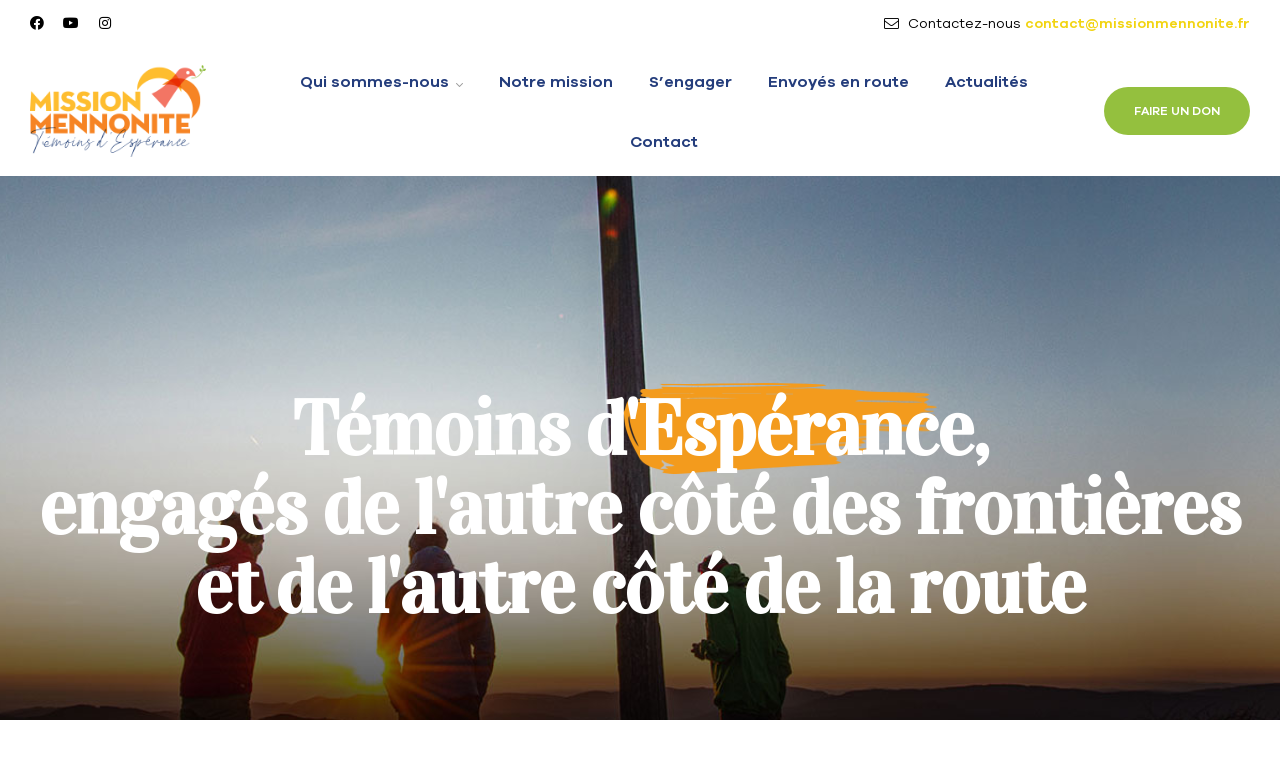

--- FILE ---
content_type: text/html; charset=UTF-8
request_url: https://www.missionmennonite.fr/
body_size: 43214
content:
<!doctype html>
<html lang="fr-FR">
<head>
	<meta charset="UTF-8">
	<meta name="viewport" content="width=device-width, initial-scale=1.0, maximum-scale=1.0">
	<link rel="profile" href="//gmpg.org/xfn/11">
	<meta name='robots' content='index, follow, max-image-preview:large, max-snippet:-1, max-video-preview:-1' />
<link rel="dns-prefetch" href="//fonts.googleapis.com">
<link rel="dns-prefetch" href="//s.w.org">

	<!-- This site is optimized with the Yoast SEO plugin v17.6 - https://yoast.com/wordpress/plugins/seo/ -->
	<title>CMMF : Mission Mennonite</title>
	<link rel="canonical" href="https://www.missionmennonite.fr/" />
	<meta property="og:locale" content="fr_FR" />
	<meta property="og:type" content="website" />
	<meta property="og:title" content="CMMF : Mission Mennonite" />
	<meta property="og:description" content="Témoins d&rsquo;Espérance, engagés de l&rsquo;autre côté des frontières et de l&rsquo;autre côté de la route Mission Mennonite existe pour accompagner, mobiliser et équiper l’Eglise. Elle participe au témoignage holistique de [&hellip;]" />
	<meta property="og:url" content="https://www.missionmennonite.fr/" />
	<meta property="og:site_name" content="CMMF : Mission Mennonite" />
	<meta property="article:modified_time" content="2025-12-16T13:42:22+00:00" />
	<meta property="og:image" content="https://www.missionmennonite.fr/wp-content/uploads/2024/03/Flyer-Mennothon_2024-scaled.jpg" />
	<meta property="og:image:width" content="2560" />
	<meta property="og:image:height" content="1811" />
	<meta name="twitter:card" content="summary_large_image" />
	<meta name="twitter:label1" content="Durée de lecture estimée" />
	<meta name="twitter:data1" content="8 minutes" />
	<script type="application/ld+json" class="yoast-schema-graph">{"@context":"https://schema.org","@graph":[{"@type":"Organization","@id":"https://www.missionmennonite.fr/#organization","name":"CMMF - Mission Mennonite","url":"https://www.missionmennonite.fr/","sameAs":[],"logo":{"@type":"ImageObject","@id":"https://www.missionmennonite.fr/#logo","inLanguage":"fr-FR","url":"https://www.missionmennonite.fr/wp-content/uploads/2021/10/logo.png","contentUrl":"https://www.missionmennonite.fr/wp-content/uploads/2021/10/logo.png","width":420,"height":220,"caption":"CMMF - Mission Mennonite"},"image":{"@id":"https://www.missionmennonite.fr/#logo"}},{"@type":"WebSite","@id":"https://www.missionmennonite.fr/#website","url":"https://www.missionmennonite.fr/","name":"CMMF : Mission Mennonite","description":"","publisher":{"@id":"https://www.missionmennonite.fr/#organization"},"potentialAction":[{"@type":"SearchAction","target":{"@type":"EntryPoint","urlTemplate":"https://www.missionmennonite.fr/?s={search_term_string}"},"query-input":"required name=search_term_string"}],"inLanguage":"fr-FR"},{"@type":"ImageObject","@id":"https://www.missionmennonite.fr/#primaryimage","inLanguage":"fr-FR","url":"https://www.missionmennonite.fr/wp-content/uploads/2024/03/Flyer-Mennothon_2024-scaled.jpg","contentUrl":"https://www.missionmennonite.fr/wp-content/uploads/2024/03/Flyer-Mennothon_2024-scaled.jpg","width":2560,"height":1811},{"@type":"WebPage","@id":"https://www.missionmennonite.fr/#webpage","url":"https://www.missionmennonite.fr/","name":"CMMF : Mission Mennonite","isPartOf":{"@id":"https://www.missionmennonite.fr/#website"},"about":{"@id":"https://www.missionmennonite.fr/#organization"},"primaryImageOfPage":{"@id":"https://www.missionmennonite.fr/#primaryimage"},"datePublished":"2021-05-15T04:03:27+00:00","dateModified":"2025-12-16T13:42:22+00:00","breadcrumb":{"@id":"https://www.missionmennonite.fr/#breadcrumb"},"inLanguage":"fr-FR","potentialAction":[{"@type":"ReadAction","target":["https://www.missionmennonite.fr/"]}]},{"@type":"BreadcrumbList","@id":"https://www.missionmennonite.fr/#breadcrumb","itemListElement":[{"@type":"ListItem","position":1,"name":"Accueil"}]}]}</script>
	<meta name="google-site-verification" content="JfxDnh856_qCBahSIWVsde2wuhT_bt7IlVJoJ7-zDpQ" />
	<!-- / Yoast SEO plugin. -->


<link rel='dns-prefetch' href='//www.missionmennonite.fr' />
<link rel='dns-prefetch' href='//fonts.googleapis.com' />
<link rel='dns-prefetch' href='//s.w.org' />
<link rel="alternate" type="application/rss+xml" title="CMMF : Mission Mennonite &raquo; Flux" href="https://www.missionmennonite.fr/feed/" />
<link rel="alternate" type="application/rss+xml" title="CMMF : Mission Mennonite &raquo; Flux des commentaires" href="https://www.missionmennonite.fr/comments/feed/" />
<link rel="alternate" type="text/calendar" title="CMMF : Mission Mennonite &raquo; Flux iCal" href="https://www.missionmennonite.fr/calendrier/?ical=1" />
		<script type="text/javascript">
			window._wpemojiSettings = {"baseUrl":"https:\/\/s.w.org\/images\/core\/emoji\/13.1.0\/72x72\/","ext":".png","svgUrl":"https:\/\/s.w.org\/images\/core\/emoji\/13.1.0\/svg\/","svgExt":".svg","source":{"concatemoji":"https:\/\/www.missionmennonite.fr\/wp-includes\/js\/wp-emoji-release.min.js?ver=5.8.12"}};
			!function(e,a,t){var n,r,o,i=a.createElement("canvas"),p=i.getContext&&i.getContext("2d");function s(e,t){var a=String.fromCharCode;p.clearRect(0,0,i.width,i.height),p.fillText(a.apply(this,e),0,0);e=i.toDataURL();return p.clearRect(0,0,i.width,i.height),p.fillText(a.apply(this,t),0,0),e===i.toDataURL()}function c(e){var t=a.createElement("script");t.src=e,t.defer=t.type="text/javascript",a.getElementsByTagName("head")[0].appendChild(t)}for(o=Array("flag","emoji"),t.supports={everything:!0,everythingExceptFlag:!0},r=0;r<o.length;r++)t.supports[o[r]]=function(e){if(!p||!p.fillText)return!1;switch(p.textBaseline="top",p.font="600 32px Arial",e){case"flag":return s([127987,65039,8205,9895,65039],[127987,65039,8203,9895,65039])?!1:!s([55356,56826,55356,56819],[55356,56826,8203,55356,56819])&&!s([55356,57332,56128,56423,56128,56418,56128,56421,56128,56430,56128,56423,56128,56447],[55356,57332,8203,56128,56423,8203,56128,56418,8203,56128,56421,8203,56128,56430,8203,56128,56423,8203,56128,56447]);case"emoji":return!s([10084,65039,8205,55357,56613],[10084,65039,8203,55357,56613])}return!1}(o[r]),t.supports.everything=t.supports.everything&&t.supports[o[r]],"flag"!==o[r]&&(t.supports.everythingExceptFlag=t.supports.everythingExceptFlag&&t.supports[o[r]]);t.supports.everythingExceptFlag=t.supports.everythingExceptFlag&&!t.supports.flag,t.DOMReady=!1,t.readyCallback=function(){t.DOMReady=!0},t.supports.everything||(n=function(){t.readyCallback()},a.addEventListener?(a.addEventListener("DOMContentLoaded",n,!1),e.addEventListener("load",n,!1)):(e.attachEvent("onload",n),a.attachEvent("onreadystatechange",function(){"complete"===a.readyState&&t.readyCallback()})),(n=t.source||{}).concatemoji?c(n.concatemoji):n.wpemoji&&n.twemoji&&(c(n.twemoji),c(n.wpemoji)))}(window,document,window._wpemojiSettings);
		</script>
		<style type="text/css">
img.wp-smiley,
img.emoji {
	display: inline !important;
	border: none !important;
	box-shadow: none !important;
	height: 1em !important;
	width: 1em !important;
	margin: 0 .07em !important;
	vertical-align: -0.1em !important;
	background: none !important;
	padding: 0 !important;
}
</style>
	<link rel='stylesheet' id='tribe-events-pro-mini-calendar-block-styles-css'  href='https://www.missionmennonite.fr/wp-content/plugins/events-calendar-pro/src/resources/css/tribe-events-pro-mini-calendar-block.min.css?ver=5.10.0' type='text/css' media='all' />
<link rel='stylesheet' id='wp-block-library-css'  href='https://www.missionmennonite.fr/wp-includes/css/dist/block-library/style.min.css?ver=5.8.12' type='text/css' media='all' />
<style id='wp-block-library-theme-inline-css' type='text/css'>
#start-resizable-editor-section{display:none}.wp-block-audio figcaption{color:#555;font-size:13px;text-align:center}.is-dark-theme .wp-block-audio figcaption{color:hsla(0,0%,100%,.65)}.wp-block-code{font-family:Menlo,Consolas,monaco,monospace;color:#1e1e1e;padding:.8em 1em;border:1px solid #ddd;border-radius:4px}.wp-block-embed figcaption{color:#555;font-size:13px;text-align:center}.is-dark-theme .wp-block-embed figcaption{color:hsla(0,0%,100%,.65)}.blocks-gallery-caption{color:#555;font-size:13px;text-align:center}.is-dark-theme .blocks-gallery-caption{color:hsla(0,0%,100%,.65)}.wp-block-image figcaption{color:#555;font-size:13px;text-align:center}.is-dark-theme .wp-block-image figcaption{color:hsla(0,0%,100%,.65)}.wp-block-pullquote{border-top:4px solid;border-bottom:4px solid;margin-bottom:1.75em;color:currentColor}.wp-block-pullquote__citation,.wp-block-pullquote cite,.wp-block-pullquote footer{color:currentColor;text-transform:uppercase;font-size:.8125em;font-style:normal}.wp-block-quote{border-left:.25em solid;margin:0 0 1.75em;padding-left:1em}.wp-block-quote cite,.wp-block-quote footer{color:currentColor;font-size:.8125em;position:relative;font-style:normal}.wp-block-quote.has-text-align-right{border-left:none;border-right:.25em solid;padding-left:0;padding-right:1em}.wp-block-quote.has-text-align-center{border:none;padding-left:0}.wp-block-quote.is-large,.wp-block-quote.is-style-large{border:none}.wp-block-search .wp-block-search__label{font-weight:700}.wp-block-group.has-background{padding:1.25em 2.375em;margin-top:0;margin-bottom:0}.wp-block-separator{border:none;border-bottom:2px solid;margin-left:auto;margin-right:auto;opacity:.4}.wp-block-separator:not(.is-style-wide):not(.is-style-dots){width:100px}.wp-block-separator.has-background:not(.is-style-dots){border-bottom:none;height:1px}.wp-block-separator.has-background:not(.is-style-wide):not(.is-style-dots){height:2px}.wp-block-table thead{border-bottom:3px solid}.wp-block-table tfoot{border-top:3px solid}.wp-block-table td,.wp-block-table th{padding:.5em;border:1px solid;word-break:normal}.wp-block-table figcaption{color:#555;font-size:13px;text-align:center}.is-dark-theme .wp-block-table figcaption{color:hsla(0,0%,100%,.65)}.wp-block-video figcaption{color:#555;font-size:13px;text-align:center}.is-dark-theme .wp-block-video figcaption{color:hsla(0,0%,100%,.65)}.wp-block-template-part.has-background{padding:1.25em 2.375em;margin-top:0;margin-bottom:0}#end-resizable-editor-section{display:none}
</style>
<link rel='stylesheet' id='humani-gutenberg-blocks-css'  href='https://www.missionmennonite.fr/wp-content/themes/humani/assets/css/base/gutenberg-blocks.css?ver=1.0.2' type='text/css' media='all' />
<link rel='stylesheet' id='contact-form-7-css'  href='https://www.missionmennonite.fr/wp-content/plugins/contact-form-7/includes/css/styles.css?ver=5.5.3' type='text/css' media='all' />
<link rel='stylesheet' id='wpa-css-css'  href='https://www.missionmennonite.fr/wp-content/plugins/honeypot/includes/css/wpa.css?ver=2.2.06' type='text/css' media='all' />
<link rel='stylesheet' id='bodhi-svgs-attachment-css'  href='https://www.missionmennonite.fr/wp-content/plugins/svg-support/css/svgs-attachment.css?ver=5.8.12' type='text/css' media='all' />
<link rel='stylesheet' id='hfe-style-css'  href='https://www.missionmennonite.fr/wp-content/plugins/header-footer-elementor/assets/css/header-footer-elementor.css?ver=1.6.5' type='text/css' media='all' />
<link rel='stylesheet' id='elementor-frontend-css'  href='https://www.missionmennonite.fr/wp-content/plugins/elementor/assets/css/frontend-lite.min.css?ver=3.4.8' type='text/css' media='all' />
<style id='elementor-frontend-inline-css' type='text/css'>
@font-face{font-family:eicons;src:url(https://www.missionmennonite.fr/wp-content/plugins/elementor/assets/lib/eicons/fonts/eicons.eot?5.10.0);src:url(https://www.missionmennonite.fr/wp-content/plugins/elementor/assets/lib/eicons/fonts/eicons.eot?5.10.0#iefix) format("embedded-opentype"),url(https://www.missionmennonite.fr/wp-content/plugins/elementor/assets/lib/eicons/fonts/eicons.woff2?5.10.0) format("woff2"),url(https://www.missionmennonite.fr/wp-content/plugins/elementor/assets/lib/eicons/fonts/eicons.woff?5.10.0) format("woff"),url(https://www.missionmennonite.fr/wp-content/plugins/elementor/assets/lib/eicons/fonts/eicons.ttf?5.10.0) format("truetype"),url(https://www.missionmennonite.fr/wp-content/plugins/elementor/assets/lib/eicons/fonts/eicons.svg?5.10.0#eicon) format("svg");font-weight:400;font-style:normal}
.elementor-kit-15{--e-global-color-primary:#f2d411;--e-global-color-primary_hover:#ddc10c;--e-global-color-secondary:#94C03E;--e-global-color-secondary_hover:#81A737;--e-global-color-text:#303030;--e-global-color-accent:#000000;--e-global-color-lighter:#B3B3B3;--e-global-color-border:#ebebeb;--e-global-typography-heading_1-font-family:"Vidaloka";--e-global-typography-heading_1-font-size:52px;--e-global-typography-heading_1-font-weight:400;--e-global-typography-heading_1-text-transform:none;--e-global-typography-heading_1-line-height:52px;--e-global-typography-heading_2-font-family:"Vidaloka";--e-global-typography-heading_2-font-size:42px;--e-global-typography-heading_2-font-weight:400;--e-global-typography-heading_2-text-transform:none;--e-global-typography-heading_2-line-height:58px;--e-global-typography-heading_3-font-family:"Vidaloka";--e-global-typography-heading_3-font-size:32px;--e-global-typography-heading_3-font-weight:400;--e-global-typography-heading_3-text-transform:none;--e-global-typography-heading_3-line-height:42px;--e-global-typography-heading_4-font-family:"Vidaloka";--e-global-typography-heading_4-font-size:24px;--e-global-typography-heading_4-font-weight:400;--e-global-typography-heading_4-text-transform:none;--e-global-typography-heading_4-line-height:30px;--e-global-typography-bd139df-font-size:16px;--e-global-typography-bd139df-line-height:28px;}.elementor-kit-15 button,.elementor-kit-15 input[type="button"],.elementor-kit-15 input[type="submit"],.elementor-kit-15 .elementor-button{font-family:"Humanii", Sans-serif;font-size:12px;font-weight:600;text-transform:uppercase;line-height:16px;color:var( --e-global-color-accent );background-color:var( --e-global-color-primary );border-radius:50px 50px 50px 50px;padding:16px 30px 16px 30px;}.elementor-kit-15 button:hover,.elementor-kit-15 button:focus,.elementor-kit-15 input[type="button"]:hover,.elementor-kit-15 input[type="button"]:focus,.elementor-kit-15 input[type="submit"]:hover,.elementor-kit-15 input[type="submit"]:focus,.elementor-kit-15 .elementor-button:hover,.elementor-kit-15 .elementor-button:focus{background-color:var( --e-global-color-primary_hover );}.elementor-section.elementor-section-boxed > .elementor-container{max-width:1290px;}.elementor-widget:not(:last-child){margin-bottom:0px;}{}h1.entry-title{display:var(--page-title-display);}@media(max-width:1024px){.elementor-kit-15{--e-global-typography-heading_1-font-size:42px;--e-global-typography-heading_1-line-height:42px;}.elementor-section.elementor-section-boxed > .elementor-container{max-width:1024px;}}@media(max-width:767px){.elementor-kit-15{--e-global-typography-heading_1-font-size:34px;--e-global-typography-heading_1-line-height:34px;--e-global-typography-heading_2-line-height:42px;}.elementor-section.elementor-section-boxed > .elementor-container{max-width:767px;}}
.elementor-widget-heading .elementor-heading-title{color:var( --e-global-color-primary );}.elementor-widget-image .widget-image-caption{color:var( --e-global-color-text );}.elementor-widget-text-editor{color:var( --e-global-color-text );}.elementor-widget-text-editor.elementor-drop-cap-view-stacked .elementor-drop-cap{background-color:var( --e-global-color-primary );}.elementor-widget-text-editor.elementor-drop-cap-view-framed .elementor-drop-cap, .elementor-widget-text-editor.elementor-drop-cap-view-default .elementor-drop-cap{color:var( --e-global-color-primary );border-color:var( --e-global-color-primary );}.elementor-widget-divider{--divider-color:var( --e-global-color-secondary );}.elementor-widget-divider .elementor-divider__text{color:var( --e-global-color-secondary );}.elementor-widget-divider.elementor-view-stacked .elementor-icon{background-color:var( --e-global-color-secondary );}.elementor-widget-divider.elementor-view-framed .elementor-icon, .elementor-widget-divider.elementor-view-default .elementor-icon{color:var( --e-global-color-secondary );border-color:var( --e-global-color-secondary );}.elementor-widget-divider.elementor-view-framed .elementor-icon, .elementor-widget-divider.elementor-view-default .elementor-icon svg{fill:var( --e-global-color-secondary );}.elementor-widget-image-box .elementor-image-box-title{color:var( --e-global-color-primary );}.elementor-widget-image-box .elementor-image-box-description{color:var( --e-global-color-text );}.elementor-widget-icon.elementor-view-stacked .elementor-icon{background-color:var( --e-global-color-primary );}.elementor-widget-icon.elementor-view-framed .elementor-icon, .elementor-widget-icon.elementor-view-default .elementor-icon{color:var( --e-global-color-primary );border-color:var( --e-global-color-primary );}.elementor-widget-icon.elementor-view-framed .elementor-icon, .elementor-widget-icon.elementor-view-default .elementor-icon svg{fill:var( --e-global-color-primary );}.elementor-widget-icon-box.elementor-view-stacked .elementor-icon{background-color:var( --e-global-color-primary );}.elementor-widget-icon-box.elementor-view-framed .elementor-icon, .elementor-widget-icon-box.elementor-view-default .elementor-icon{fill:var( --e-global-color-primary );color:var( --e-global-color-primary );border-color:var( --e-global-color-primary );}.elementor-widget-icon-box .elementor-icon-box-title{color:var( --e-global-color-primary );}.elementor-widget-icon-box .elementor-icon-box-description{color:var( --e-global-color-text );}.elementor-widget-star-rating .elementor-star-rating__title{color:var( --e-global-color-text );}.elementor-widget-icon-list .elementor-icon-list-item:not(:last-child):after{border-color:var( --e-global-color-text );}.elementor-widget-icon-list .elementor-icon-list-icon i{color:var( --e-global-color-primary );}.elementor-widget-icon-list .elementor-icon-list-icon svg{fill:var( --e-global-color-primary );}.elementor-widget-icon-list .elementor-icon-list-items .elementor-icon-list-item .elementor-icon-list-text{color:var( --e-global-color-secondary );}.elementor-widget-counter .elementor-counter-number-wrapper{color:var( --e-global-color-primary );}.elementor-widget-counter .elementor-counter-title{color:var( --e-global-color-secondary );}.elementor-widget-progress .elementor-progress-wrapper .elementor-progress-bar{background-color:var( --e-global-color-primary );}.elementor-widget-progress .elementor-title{color:var( --e-global-color-primary );}.elementor-widget-testimonial .elementor-testimonial-content{color:var( --e-global-color-text );}.elementor-widget-testimonial .elementor-testimonial-name{color:var( --e-global-color-primary );}.elementor-widget-testimonial .elementor-testimonial-job{color:var( --e-global-color-secondary );}.elementor-widget-tabs .elementor-tab-title, .elementor-widget-tabs .elementor-tab-title a{color:var( --e-global-color-primary );}.elementor-widget-tabs .elementor-tab-title.elementor-active,
					 .elementor-widget-tabs .elementor-tab-title.elementor-active a{color:var( --e-global-color-accent );}.elementor-widget-tabs .elementor-tab-content{color:var( --e-global-color-text );}.elementor-widget-accordion .elementor-accordion-icon, .elementor-widget-accordion .elementor-accordion-title{color:var( --e-global-color-primary );}.elementor-widget-accordion .elementor-accordion-icon svg{fill:var( --e-global-color-primary );}.elementor-widget-accordion .elementor-active .elementor-accordion-icon, .elementor-widget-accordion .elementor-active .elementor-accordion-title{color:var( --e-global-color-accent );}.elementor-widget-accordion .elementor-active .elementor-accordion-icon svg{fill:var( --e-global-color-accent );}.elementor-widget-accordion .elementor-tab-content{color:var( --e-global-color-text );}.elementor-widget-toggle .elementor-toggle-title, .elementor-widget-toggle .elementor-toggle-icon{color:var( --e-global-color-primary );}.elementor-widget-toggle .elementor-toggle-icon svg{fill:var( --e-global-color-primary );}.elementor-widget-toggle .elementor-tab-title.elementor-active a, .elementor-widget-toggle .elementor-tab-title.elementor-active .elementor-toggle-icon{color:var( --e-global-color-accent );}.elementor-widget-toggle .elementor-tab-content{color:var( --e-global-color-text );}.elementor-widget-retina .hfe-retina-image-container .hfe-retina-img{border-color:var( --e-global-color-primary );}.elementor-widget-retina .widget-image-caption{color:var( --e-global-color-text );}.elementor-widget-copyright .hfe-copyright-wrapper a, .elementor-widget-copyright .hfe-copyright-wrapper{color:var( --e-global-color-text );}.elementor-widget-navigation-menu .menu-item a.hfe-menu-item, .elementor-widget-navigation-menu .sub-menu a.hfe-sub-menu-item{color:var( --e-global-color-text );}.elementor-widget-navigation-menu .menu-item a.hfe-menu-item:hover,
								.elementor-widget-navigation-menu .sub-menu a.hfe-sub-menu-item:hover,
								.elementor-widget-navigation-menu .menu-item.current-menu-item a.hfe-menu-item,
								.elementor-widget-navigation-menu .menu-item a.hfe-menu-item.highlighted,
								.elementor-widget-navigation-menu .menu-item a.hfe-menu-item:focus{color:var( --e-global-color-accent );}.elementor-widget-navigation-menu .hfe-nav-menu-layout:not(.hfe-pointer__framed) .menu-item.parent a.hfe-menu-item:before,
								.elementor-widget-navigation-menu .hfe-nav-menu-layout:not(.hfe-pointer__framed) .menu-item.parent a.hfe-menu-item:after{background-color:var( --e-global-color-accent );}.elementor-widget-navigation-menu .hfe-nav-menu-layout:not(.hfe-pointer__framed) .menu-item.parent .sub-menu .hfe-has-submenu-container a:after{background-color:var( --e-global-color-accent );}.elementor-widget-navigation-menu .hfe-pointer__framed .menu-item.parent a.hfe-menu-item:before,
								.elementor-widget-navigation-menu .hfe-pointer__framed .menu-item.parent a.hfe-menu-item:after{border-color:var( --e-global-color-accent );}.elementor-widget-navigation-menu .menu-item a.hfe-menu-item.elementor-button{background-color:var( --e-global-color-accent );}.elementor-widget-navigation-menu .menu-item a.hfe-menu-item.elementor-button:hover{background-color:var( --e-global-color-accent );}.elementor-widget-page-title .elementor-heading-title, .elementor-widget-page-title .hfe-page-title a{color:var( --e-global-color-primary );}.elementor-widget-page-title .hfe-page-title-icon i{color:var( --e-global-color-primary );}.elementor-widget-page-title .hfe-page-title-icon svg{fill:var( --e-global-color-primary );}.elementor-widget-hfe-site-title .hfe-heading-text{color:var( --e-global-color-primary );}.elementor-widget-hfe-site-title .hfe-icon i{color:var( --e-global-color-primary );}.elementor-widget-hfe-site-title .hfe-icon svg{fill:var( --e-global-color-primary );}.elementor-widget-hfe-site-tagline .hfe-site-tagline{color:var( --e-global-color-secondary );}.elementor-widget-hfe-site-tagline .hfe-icon i{color:var( --e-global-color-primary );}.elementor-widget-hfe-site-tagline .hfe-icon svg{fill:var( --e-global-color-primary );}.elementor-widget-site-logo .hfe-site-logo-container .hfe-site-logo-img{border-color:var( --e-global-color-primary );}.elementor-widget-site-logo .widget-image-caption{color:var( --e-global-color-text );}.elementor-widget-hfe-search-button .hfe-search-form__input{color:var( --e-global-color-text );}.elementor-widget-hfe-search-button .hfe-search-form__input::placeholder{color:var( --e-global-color-text );}.elementor-widget-hfe-search-button .hfe-search-form__container, .elementor-widget-hfe-search-button .hfe-search-icon-toggle .hfe-search-form__input,.elementor-widget-hfe-search-button .hfe-input-focus .hfe-search-icon-toggle .hfe-search-form__input{border-color:var( --e-global-color-primary );}.elementor-widget-hfe-search-button .hfe-search-form__input:focus::placeholder{color:var( --e-global-color-text );}.elementor-widget-hfe-search-button .hfe-search-form__container button#clear-with-button,
					.elementor-widget-hfe-search-button .hfe-search-form__container button#clear,
					.elementor-widget-hfe-search-button .hfe-search-icon-toggle button#clear{color:var( --e-global-color-text );}.elementor-widget-humani-tabs .elementor-tab-content{color:var( --e-global-color-text );}
.elementor-186 .elementor-element.elementor-element-81a2cc5{margin-top:0px;margin-bottom:20px;}.elementor-186 .elementor-element.elementor-element-cef6614 > .elementor-widget-wrap > .elementor-widget:not(.elementor-widget__width-auto):not(.elementor-widget__width-initial):not(:last-child):not(.elementor-absolute){margin-bottom:0px;}.elementor-186 .elementor-element.elementor-element-abc9ff5{margin-top:0px;margin-bottom:50px;}.elementor-186 .elementor-element.elementor-element-487ee4a > .elementor-widget-wrap > .elementor-widget:not(.elementor-widget__width-auto):not(.elementor-widget__width-initial):not(:last-child):not(.elementor-absolute){margin-bottom:0px;}.elementor-186 .elementor-element.elementor-element-487ee4a > .elementor-element-populated{border-style:solid;border-width:0px 0px 0px 3px;border-color:var( --e-global-color-border );transition:background 0.3s, border 0.3s, border-radius 0.3s, box-shadow 0.3s;padding:0px 0px 0px 77px;}.elementor-186 .elementor-element.elementor-element-487ee4a > .elementor-element-populated > .elementor-background-overlay{transition:background 0.3s, border-radius 0.3s, opacity 0.3s;}.elementor-186 .elementor-element.elementor-element-6469e30{color:var( --e-global-color-text );font-size:var( --e-global-typography-bd139df-font-size );line-height:var( --e-global-typography-bd139df-line-height );letter-spacing:var( --e-global-typography-bd139df-letter-spacing );}.elementor-186 .elementor-element.elementor-element-6469e30 > .elementor-widget-container{margin:0px 0px 20px 0px;}.elementor-186 .elementor-element.elementor-element-73f179d{padding:0px 30px 0px 30px;}.elementor-186 .elementor-element.elementor-element-24b52c9 > .elementor-widget-wrap > .elementor-widget:not(.elementor-widget__width-auto):not(.elementor-widget__width-initial):not(:last-child):not(.elementor-absolute){margin-bottom:0px;}.elementor-186 .elementor-element.elementor-element-24b52c9 > .elementor-element-populated{padding:80px 0px 200px 0px;}.elementor-186 .elementor-element.elementor-element-9b62ae6 .elementor-heading-title{color:var( --e-global-color-accent );font-family:var( --e-global-typography-heading_2-font-family ), Sans-serif;font-size:var( --e-global-typography-heading_2-font-size );font-weight:var( --e-global-typography-heading_2-font-weight );text-transform:var( --e-global-typography-heading_2-text-transform );line-height:var( --e-global-typography-heading_2-line-height );}.elementor-186 .elementor-element.elementor-element-9b62ae6 > .elementor-widget-container{margin:0px 0px 50px 0px;padding:0px 10px 0px 0px;background-image:url("https://www.missionmennonite.fr/wp-content/uploads/2021/10/slider-bg-texte.png");background-position:bottom right;background-repeat:no-repeat;background-size:contain;}.elementor-186 .elementor-element.elementor-element-9b62ae6{width:auto;max-width:auto;}.elementor-186 .elementor-element.elementor-element-feb1039{margin-top:0px;margin-bottom:50px;}.elementor-186 .elementor-element.elementor-element-bff3045 > .elementor-widget-wrap > .elementor-widget:not(.elementor-widget__width-auto):not(.elementor-widget__width-initial):not(:last-child):not(.elementor-absolute){margin-bottom:0px;}.elementor-186 .elementor-element.elementor-element-bff3045 > .elementor-element-populated{border-style:solid;border-width:0px 0px 0px 3px;border-color:var( --e-global-color-border );transition:background 0.3s, border 0.3s, border-radius 0.3s, box-shadow 0.3s;padding:0px 0px 0px 77px;}.elementor-186 .elementor-element.elementor-element-bff3045 > .elementor-element-populated > .elementor-background-overlay{transition:background 0.3s, border-radius 0.3s, opacity 0.3s;}.elementor-186 .elementor-element.elementor-element-617d285{color:var( --e-global-color-text );font-size:var( --e-global-typography-bd139df-font-size );line-height:var( --e-global-typography-bd139df-line-height );letter-spacing:var( --e-global-typography-bd139df-letter-spacing );}.elementor-186 .elementor-element.elementor-element-617d285 > .elementor-widget-container{margin:0px 0px 20px 0px;}.elementor-186 .elementor-element.elementor-element-55d838a .elementor-button{fill:#FFFFFF;color:#FFFFFF;background-color:var( --e-global-color-secondary );}.elementor-186 .elementor-element.elementor-element-55d838a .elementor-button:hover, .elementor-186 .elementor-element.elementor-element-55d838a .elementor-button:focus{background-color:var( --e-global-color-secondary_hover );}.elementor-186 .elementor-element.elementor-element-55d838a > .elementor-widget-container{padding:0px 0px 0px 80px;}.elementor-186 .elementor-element.elementor-element-63b5f17 > .elementor-widget-wrap > .elementor-widget:not(.elementor-widget__width-auto):not(.elementor-widget__width-initial):not(:last-child):not(.elementor-absolute){margin-bottom:0px;}.elementor-186 .elementor-element.elementor-element-4ad7eee{margin-top:-115px;margin-bottom:0px;padding:0px 30px 0px 30px;z-index:2;}.elementor-186 .elementor-element.elementor-element-b90118c > .elementor-widget-wrap > .elementor-widget:not(.elementor-widget__width-auto):not(.elementor-widget__width-initial):not(:last-child):not(.elementor-absolute){margin-bottom:0px;}.elementor-186 .elementor-element.elementor-element-b90118c:not(.elementor-motion-effects-element-type-background) > .elementor-widget-wrap, .elementor-186 .elementor-element.elementor-element-b90118c > .elementor-widget-wrap > .elementor-motion-effects-container > .elementor-motion-effects-layer{background-color:#243D7C;background-image:url("https://www.missionmennonite.fr/wp-content/uploads/2021/10/accueil-temoins-esperance-bg.jpg");background-position:bottom center;background-repeat:no-repeat;}.elementor-186 .elementor-element.elementor-element-b90118c > .elementor-element-populated >  .elementor-background-overlay{background-image:url("https://www.missionmennonite.fr/wp-content/uploads/2021/11/accueil-temoins-esperance-bg-2.jpg");background-position:bottom right;background-repeat:no-repeat;background-size:100% auto;opacity:0.8;}.elementor-186 .elementor-element.elementor-element-b90118c > .elementor-element-populated > .elementor-background-overlay{mix-blend-mode:multiply;transition:background 0.5s, border-radius 0.3s, opacity 0.5s;}.elementor-186 .elementor-element.elementor-element-b90118c:hover > .elementor-element-populated >  .elementor-background-overlay{background-image:url("https://www.missionmennonite.fr/wp-content/uploads/2021/11/accueil-temoins-esperance-bg-2.jpg");background-position:bottom right;background-repeat:no-repeat;background-size:103% auto;opacity:0.8;}.elementor-186 .elementor-element.elementor-element-b90118c > .elementor-element-populated{transition:background 0.3s, border 0.3s, border-radius 0.3s, box-shadow 0.3s;margin:0px 0px 0px 0px;padding:100px 30px 100px 30px;}.elementor-186 .elementor-element.elementor-element-d0abea0 > .elementor-widget-wrap > .elementor-widget:not(.elementor-widget__width-auto):not(.elementor-widget__width-initial):not(:last-child):not(.elementor-absolute){margin-bottom:0px;}.elementor-186 .elementor-element.elementor-element-f843539 .elementor-heading-title{color:#FFFFFF;font-family:var( --e-global-typography-heading_2-font-family ), Sans-serif;font-size:var( --e-global-typography-heading_2-font-size );font-weight:var( --e-global-typography-heading_2-font-weight );text-transform:var( --e-global-typography-heading_2-text-transform );line-height:var( --e-global-typography-heading_2-line-height );}.elementor-186 .elementor-element.elementor-element-f843539 > .elementor-widget-container{margin:0px 0px 20px 0px;}.elementor-186 .elementor-element.elementor-element-17a316e{color:#FFFFFF;font-size:var( --e-global-typography-bd139df-font-size );line-height:var( --e-global-typography-bd139df-line-height );letter-spacing:var( --e-global-typography-bd139df-letter-spacing );}.elementor-186 .elementor-element.elementor-element-17a316e > .elementor-widget-container{margin:0px 0px 30px 0px;padding:0px 55px 0px 50px;}.elementor-186 .elementor-element.elementor-element-386fcd0 > .elementor-widget-wrap > .elementor-widget:not(.elementor-widget__width-auto):not(.elementor-widget__width-initial):not(:last-child):not(.elementor-absolute){margin-bottom:0px;}.elementor-186 .elementor-element.elementor-element-386fcd0 > .elementor-element-populated{padding:60px 0px 0px 0px;}.elementor-186 .elementor-element.elementor-element-adeb653 > .elementor-container{max-width:610px;}.elementor-186 .elementor-element.elementor-element-adeb653:not(.elementor-motion-effects-element-type-background), .elementor-186 .elementor-element.elementor-element-adeb653 > .elementor-motion-effects-container > .elementor-motion-effects-layer{background-color:#F39B1D;background-image:url("https://www.missionmennonite.fr/wp-content/uploads/2021/10/accueil-pourquoi-sengager-bg.jpg");}.elementor-186 .elementor-element.elementor-element-adeb653 > .elementor-background-overlay{background-image:url("https://www.missionmennonite.fr/wp-content/uploads/2021/05/Ab_whoweare_08.jpg");background-position:center center;background-repeat:no-repeat;background-size:cover;opacity:0.4;mix-blend-mode:multiply;transition:background 0.5s, border-radius 0.3s, opacity 0.5s;}.elementor-186 .elementor-element.elementor-element-adeb653{transition:background 0.3s, border 0.3s, border-radius 0.3s, box-shadow 0.3s;padding:80px 30px 80px 30px;}.elementor-186 .elementor-element.elementor-element-294002c > .elementor-widget-wrap > .elementor-widget:not(.elementor-widget__width-auto):not(.elementor-widget__width-initial):not(:last-child):not(.elementor-absolute){margin-bottom:0px;}.elementor-186 .elementor-element.elementor-element-8901a63 .elementor-heading-title{color:#FFFFFF;font-family:var( --e-global-typography-heading_2-font-family ), Sans-serif;font-size:var( --e-global-typography-heading_2-font-size );font-weight:var( --e-global-typography-heading_2-font-weight );text-transform:var( --e-global-typography-heading_2-text-transform );line-height:var( --e-global-typography-heading_2-line-height );}.elementor-186 .elementor-element.elementor-element-8901a63 > .elementor-widget-container{margin:0px 0px 20px 0px;}.elementor-186 .elementor-element.elementor-element-a9a70ec{color:#FFFFFF;font-size:var( --e-global-typography-bd139df-font-size );line-height:var( --e-global-typography-bd139df-line-height );letter-spacing:var( --e-global-typography-bd139df-letter-spacing );}.elementor-186 .elementor-element.elementor-element-a9a70ec > .elementor-widget-container{margin:0px 0px 30px 0px;padding:0px 0px 0px 50px;}.elementor-186 .elementor-element.elementor-element-b51e286 .elementor-button{fill:#243D7C;color:#243D7C;background-color:#02010100;border-style:solid;border-width:2px 2px 2px 2px;border-color:#FFFFFF;}.elementor-186 .elementor-element.elementor-element-b51e286 .elementor-button:hover, .elementor-186 .elementor-element.elementor-element-b51e286 .elementor-button:focus{color:var( --e-global-color-accent );background-color:var( --e-global-color-primary );border-color:var( --e-global-color-primary );}.elementor-186 .elementor-element.elementor-element-b51e286 .elementor-button:hover svg, .elementor-186 .elementor-element.elementor-element-b51e286 .elementor-button:focus svg{fill:var( --e-global-color-accent );}.elementor-186 .elementor-element.elementor-element-b51e286 > .elementor-widget-container{margin:0px 0px 0px 50px;}.elementor-186 .elementor-element.elementor-element-cbe8abe:not(.elementor-motion-effects-element-type-background), .elementor-186 .elementor-element.elementor-element-cbe8abe > .elementor-motion-effects-container > .elementor-motion-effects-layer{background-color:#f49c1c;background-image:url("https://www.missionmennonite.fr/wp-content/uploads/2021/10/sengager.jpg");background-position:center center;background-repeat:no-repeat;background-size:cover;}.elementor-186 .elementor-element.elementor-element-cbe8abe > .elementor-background-overlay{background-color:#F39B1D;opacity:0.35;transition:background 0.3s, border-radius 0.3s, opacity 0.3s;}.elementor-186 .elementor-element.elementor-element-cbe8abe{transition:background 0.3s, border 0.3s, border-radius 0.3s, box-shadow 0.3s;margin-top:110px;margin-bottom:0px;padding:100px 30px 100px 30px;}.elementor-186 .elementor-element.elementor-element-b608727.elementor-column > .elementor-widget-wrap{justify-content:center;}.elementor-186 .elementor-element.elementor-element-b608727 > .elementor-widget-wrap > .elementor-widget:not(.elementor-widget__width-auto):not(.elementor-widget__width-initial):not(:last-child):not(.elementor-absolute){margin-bottom:0px;}.elementor-186 .elementor-element.elementor-element-eaacdbd .elementor-heading-title{color:#FFFFFF;font-family:var( --e-global-typography-heading_1-font-family ), Sans-serif;font-size:var( --e-global-typography-heading_1-font-size );font-weight:var( --e-global-typography-heading_1-font-weight );text-transform:var( --e-global-typography-heading_1-text-transform );line-height:var( --e-global-typography-heading_1-line-height );}.elementor-186 .elementor-element.elementor-element-eaacdbd > .elementor-widget-container{margin:0px 0px 50px 0px;padding:0px 10px 0px 10px;background-image:url("https://www.missionmennonite.fr/wp-content/uploads/2021/10/slider-bg-texte.png");background-position:bottom right;background-repeat:no-repeat;background-size:contain;}.elementor-186 .elementor-element.elementor-element-eaacdbd{width:auto;max-width:auto;}.elementor-186 .elementor-element.elementor-element-d83b91e > .elementor-container{max-width:1320px;}.elementor-186 .elementor-element.elementor-element-d83b91e{transition:background 0.3s, border 0.3s, border-radius 0.3s, box-shadow 0.3s;margin-top:0px;margin-bottom:0px;padding:90px 15px 30px 15px;}.elementor-186 .elementor-element.elementor-element-d83b91e > .elementor-background-overlay{transition:background 0.3s, border-radius 0.3s, opacity 0.3s;}.elementor-186 .elementor-element.elementor-element-94df79a.elementor-column > .elementor-widget-wrap{justify-content:center;}.elementor-186 .elementor-element.elementor-element-378cee6 .elementor-heading-title{color:var( --e-global-color-accent );font-family:var( --e-global-typography-heading_1-font-family ), Sans-serif;font-size:var( --e-global-typography-heading_1-font-size );font-weight:var( --e-global-typography-heading_1-font-weight );text-transform:var( --e-global-typography-heading_1-text-transform );line-height:var( --e-global-typography-heading_1-line-height );}.elementor-186 .elementor-element.elementor-element-378cee6 > .elementor-widget-container{margin:0px 0px 35px 0px;padding:0px 10px 0px 10px;background-image:url("https://www.missionmennonite.fr/wp-content/uploads/2021/10/slider-bg-texte.png");background-position:center center;background-repeat:no-repeat;background-size:contain;}.elementor-186 .elementor-element.elementor-element-378cee6{width:auto;max-width:auto;}.elementor-186 .elementor-element.elementor-element-a087f4d{text-align:center;font-size:var( --e-global-typography-bd139df-font-size );line-height:var( --e-global-typography-bd139df-line-height );letter-spacing:var( --e-global-typography-bd139df-letter-spacing );width:920px;max-width:920px;}.elementor-186 .elementor-element.elementor-element-a087f4d > .elementor-widget-container{margin:0px 0px 45px 0px;}.elementor-186 .elementor-element.elementor-element-b9e8239.elementor-column > .elementor-widget-wrap{justify-content:center;}.elementor-186 .elementor-element.elementor-element-b9e8239 > .elementor-widget-wrap > .elementor-widget:not(.elementor-widget__width-auto):not(.elementor-widget__width-initial):not(:last-child):not(.elementor-absolute){margin-bottom:0px;}.elementor-186 .elementor-element.elementor-element-b9e8239:not(.elementor-motion-effects-element-type-background) > .elementor-widget-wrap, .elementor-186 .elementor-element.elementor-element-b9e8239 > .elementor-widget-wrap > .elementor-motion-effects-container > .elementor-motion-effects-layer{background-color:#3F3A7C;}.elementor-186 .elementor-element.elementor-element-b9e8239:hover > .elementor-element-populated{background-color:#302B69;}.elementor-186 .elementor-element.elementor-element-b9e8239 > .elementor-element-populated, .elementor-186 .elementor-element.elementor-element-b9e8239 > .elementor-element-populated > .elementor-background-overlay, .elementor-186 .elementor-element.elementor-element-b9e8239 > .elementor-background-slideshow{border-radius:5px 5px 5px 5px;}.elementor-186 .elementor-element.elementor-element-b9e8239 > .elementor-element-populated{transition:background 0.3s, border 0.3s, border-radius 0.3s, box-shadow 0.3s;margin:0px 15px 0px 15px;padding:0px 0px 40px 0px;}.elementor-186 .elementor-element.elementor-element-b9e8239 > .elementor-element-populated > .elementor-background-overlay{transition:background 0.3s, border-radius 0.3s, opacity 0.3s;}.elementor-186 .elementor-element.elementor-element-b0f73db img{height:200px;object-fit:cover;opacity:0.6;transition-duration:0.4s;border-radius:5px 5px 5px 5px;}.elementor-186 .elementor-element.elementor-element-b0f73db:hover img{opacity:1;filter:brightness( 80% ) contrast( 75% ) saturate( 100% ) blur( 0px ) hue-rotate( 0deg );}.elementor-186 .elementor-element.elementor-element-b0f73db > .elementor-widget-container{background-color:#000000;border-radius:5px 5px 5px 5px;}.elementor-186 .elementor-element.elementor-element-1e52982{text-align:center;}.elementor-186 .elementor-element.elementor-element-1e52982 .elementor-heading-title{color:#FFFFFF;font-family:var( --e-global-typography-heading_3-font-family ), Sans-serif;font-size:var( --e-global-typography-heading_3-font-size );font-weight:var( --e-global-typography-heading_3-font-weight );text-transform:var( --e-global-typography-heading_3-text-transform );line-height:var( --e-global-typography-heading_3-line-height );}.elementor-186 .elementor-element.elementor-element-1e52982 > .elementor-widget-container{margin:40px 50px 30px 50px;}.elementor-186 .elementor-element.elementor-element-b4456e3{text-align:center;color:#FFFFFF;font-size:var( --e-global-typography-bd139df-font-size );line-height:var( --e-global-typography-bd139df-line-height );letter-spacing:var( --e-global-typography-bd139df-letter-spacing );}.elementor-186 .elementor-element.elementor-element-b4456e3 > .elementor-widget-container{margin:0px 50px 30px 50px;}.elementor-186 .elementor-element.elementor-element-2bb4ec0 .elementor-button .elementor-align-icon-right{margin-left:8px;}.elementor-186 .elementor-element.elementor-element-2bb4ec0 .elementor-button .elementor-align-icon-left{margin-right:8px;}.elementor-186 .elementor-element.elementor-element-2bb4ec0 .elementor-button{fill:#FFFFFF;color:#FFFFFF;background-color:#2B0C0C00;border-style:solid;border-width:2px 2px 2px 2px;border-color:var( --e-global-color-primary );}.elementor-186 .elementor-element.elementor-element-2bb4ec0 .elementor-button:hover, .elementor-186 .elementor-element.elementor-element-2bb4ec0 .elementor-button:focus{color:var( --e-global-color-accent );background-color:var( --e-global-color-primary );border-color:var( --e-global-color-primary );}.elementor-186 .elementor-element.elementor-element-2bb4ec0 .elementor-button:hover svg, .elementor-186 .elementor-element.elementor-element-2bb4ec0 .elementor-button:focus svg{fill:var( --e-global-color-accent );}.elementor-186 .elementor-element.elementor-element-4c785fc.elementor-column > .elementor-widget-wrap{justify-content:center;}.elementor-186 .elementor-element.elementor-element-4c785fc > .elementor-widget-wrap > .elementor-widget:not(.elementor-widget__width-auto):not(.elementor-widget__width-initial):not(:last-child):not(.elementor-absolute){margin-bottom:0px;}.elementor-186 .elementor-element.elementor-element-4c785fc:not(.elementor-motion-effects-element-type-background) > .elementor-widget-wrap, .elementor-186 .elementor-element.elementor-element-4c785fc > .elementor-widget-wrap > .elementor-motion-effects-container > .elementor-motion-effects-layer{background-color:#F69323;}.elementor-186 .elementor-element.elementor-element-4c785fc:hover > .elementor-element-populated{background-color:#A14816;}.elementor-186 .elementor-element.elementor-element-4c785fc > .elementor-element-populated, .elementor-186 .elementor-element.elementor-element-4c785fc > .elementor-element-populated > .elementor-background-overlay, .elementor-186 .elementor-element.elementor-element-4c785fc > .elementor-background-slideshow{border-radius:5px 5px 5px 5px;}.elementor-186 .elementor-element.elementor-element-4c785fc > .elementor-element-populated{transition:background 0.3s, border 0.3s, border-radius 0.3s, box-shadow 0.3s;margin:0px 15px 0px 15px;padding:0px 0px 40px 0px;}.elementor-186 .elementor-element.elementor-element-4c785fc > .elementor-element-populated > .elementor-background-overlay{transition:background 0.3s, border-radius 0.3s, opacity 0.3s;}.elementor-186 .elementor-element.elementor-element-6c801b2 img{height:200px;object-fit:cover;opacity:0.6;transition-duration:0.4s;border-radius:5px 5px 5px 5px;}.elementor-186 .elementor-element.elementor-element-6c801b2:hover img{opacity:1;}.elementor-186 .elementor-element.elementor-element-6c801b2 > .elementor-widget-container{background-color:#000000;border-radius:5px 5px 5px 5px;}.elementor-186 .elementor-element.elementor-element-9096dd6{text-align:center;}.elementor-186 .elementor-element.elementor-element-9096dd6 .elementor-heading-title{color:#FFFFFF;font-family:var( --e-global-typography-heading_3-font-family ), Sans-serif;font-size:var( --e-global-typography-heading_3-font-size );font-weight:var( --e-global-typography-heading_3-font-weight );text-transform:var( --e-global-typography-heading_3-text-transform );line-height:var( --e-global-typography-heading_3-line-height );}.elementor-186 .elementor-element.elementor-element-9096dd6 > .elementor-widget-container{margin:40px 50px 30px 50px;}.elementor-186 .elementor-element.elementor-element-5d64654{text-align:center;color:#FFFFFF;font-size:var( --e-global-typography-bd139df-font-size );line-height:var( --e-global-typography-bd139df-line-height );letter-spacing:var( --e-global-typography-bd139df-letter-spacing );}.elementor-186 .elementor-element.elementor-element-5d64654 > .elementor-widget-container{margin:0px 50px 30px 50px;}.elementor-186 .elementor-element.elementor-element-8b80c9e .elementor-button .elementor-align-icon-right{margin-left:8px;}.elementor-186 .elementor-element.elementor-element-8b80c9e .elementor-button .elementor-align-icon-left{margin-right:8px;}.elementor-186 .elementor-element.elementor-element-8b80c9e .elementor-button{fill:#FFFFFF;color:#FFFFFF;background-color:#2B0C0C00;border-style:solid;border-width:2px 2px 2px 2px;border-color:var( --e-global-color-primary );}.elementor-186 .elementor-element.elementor-element-8b80c9e .elementor-button:hover, .elementor-186 .elementor-element.elementor-element-8b80c9e .elementor-button:focus{color:var( --e-global-color-accent );background-color:var( --e-global-color-primary );border-color:var( --e-global-color-primary );}.elementor-186 .elementor-element.elementor-element-8b80c9e .elementor-button:hover svg, .elementor-186 .elementor-element.elementor-element-8b80c9e .elementor-button:focus svg{fill:var( --e-global-color-accent );}.elementor-186 .elementor-element.elementor-element-1d25f5a.elementor-column > .elementor-widget-wrap{justify-content:center;}.elementor-186 .elementor-element.elementor-element-1d25f5a > .elementor-widget-wrap > .elementor-widget:not(.elementor-widget__width-auto):not(.elementor-widget__width-initial):not(:last-child):not(.elementor-absolute){margin-bottom:0px;}.elementor-186 .elementor-element.elementor-element-1d25f5a:not(.elementor-motion-effects-element-type-background) > .elementor-widget-wrap, .elementor-186 .elementor-element.elementor-element-1d25f5a > .elementor-widget-wrap > .elementor-motion-effects-container > .elementor-motion-effects-layer{background-color:#94C03E;}.elementor-186 .elementor-element.elementor-element-1d25f5a:hover > .elementor-element-populated{background-color:#379033;}.elementor-186 .elementor-element.elementor-element-1d25f5a > .elementor-element-populated, .elementor-186 .elementor-element.elementor-element-1d25f5a > .elementor-element-populated > .elementor-background-overlay, .elementor-186 .elementor-element.elementor-element-1d25f5a > .elementor-background-slideshow{border-radius:5px 5px 5px 5px;}.elementor-186 .elementor-element.elementor-element-1d25f5a > .elementor-element-populated{transition:background 0.3s, border 0.3s, border-radius 0.3s, box-shadow 0.3s;margin:0px 15px 0px 15px;padding:0px 0px 40px 0px;}.elementor-186 .elementor-element.elementor-element-1d25f5a > .elementor-element-populated > .elementor-background-overlay{transition:background 0.3s, border-radius 0.3s, opacity 0.3s;}.elementor-186 .elementor-element.elementor-element-c7a5c90 img{height:200px;object-fit:cover;opacity:0.6;transition-duration:0.4s;border-radius:5px 5px 5px 5px;}.elementor-186 .elementor-element.elementor-element-c7a5c90:hover img{opacity:1;}.elementor-186 .elementor-element.elementor-element-c7a5c90 > .elementor-widget-container{background-color:#000000;border-radius:5px 5px 5px 5px;}.elementor-186 .elementor-element.elementor-element-02110db{text-align:center;}.elementor-186 .elementor-element.elementor-element-02110db .elementor-heading-title{color:#FFFFFF;font-family:"Vidaloka", Sans-serif;font-size:30px;font-weight:400;line-height:36px;}.elementor-186 .elementor-element.elementor-element-02110db > .elementor-widget-container{margin:40px 50px 30px 50px;}.elementor-186 .elementor-element.elementor-element-1cf3e58{text-align:center;color:#FFFFFF;font-size:var( --e-global-typography-bd139df-font-size );line-height:var( --e-global-typography-bd139df-line-height );letter-spacing:var( --e-global-typography-bd139df-letter-spacing );}.elementor-186 .elementor-element.elementor-element-1cf3e58 > .elementor-widget-container{margin:0px 50px 30px 50px;}.elementor-186 .elementor-element.elementor-element-1343d31 .elementor-button .elementor-align-icon-right{margin-left:8px;}.elementor-186 .elementor-element.elementor-element-1343d31 .elementor-button .elementor-align-icon-left{margin-right:8px;}.elementor-186 .elementor-element.elementor-element-1343d31 .elementor-button{fill:#FFFFFF;color:#FFFFFF;background-color:#2B0C0C00;border-style:solid;border-width:2px 2px 2px 2px;border-color:var( --e-global-color-primary );}.elementor-186 .elementor-element.elementor-element-1343d31 .elementor-button:hover, .elementor-186 .elementor-element.elementor-element-1343d31 .elementor-button:focus{color:var( --e-global-color-accent );background-color:var( --e-global-color-primary );border-color:var( --e-global-color-primary );}.elementor-186 .elementor-element.elementor-element-1343d31 .elementor-button:hover svg, .elementor-186 .elementor-element.elementor-element-1343d31 .elementor-button:focus svg{fill:var( --e-global-color-accent );}.elementor-186 .elementor-element.elementor-element-67fc68a{overflow:hidden;padding:0px 30px 0px 30px;}.elementor-bc-flex-widget .elementor-186 .elementor-element.elementor-element-c03d5cd.elementor-column .elementor-widget-wrap{align-items:flex-end;}.elementor-186 .elementor-element.elementor-element-c03d5cd.elementor-column.elementor-element[data-element_type="column"] > .elementor-widget-wrap.elementor-element-populated{align-content:flex-end;align-items:flex-end;}.elementor-186 .elementor-element.elementor-element-c03d5cd > .elementor-widget-wrap > .elementor-widget:not(.elementor-widget__width-auto):not(.elementor-widget__width-initial):not(:last-child):not(.elementor-absolute){margin-bottom:0px;}.elementor-186 .elementor-element.elementor-element-7720c96 img{opacity:1;}.elementor-186 .elementor-element.elementor-element-7720c96{width:824px;max-width:824px;bottom:0px;}body:not(.rtl) .elementor-186 .elementor-element.elementor-element-7720c96{right:0px;}body.rtl .elementor-186 .elementor-element.elementor-element-7720c96{left:0px;}.elementor-186 .elementor-element.elementor-element-bcced96{z-index:3;}.elementor-186 .elementor-element.elementor-element-0c39653 > .elementor-widget-wrap > .elementor-widget:not(.elementor-widget__width-auto):not(.elementor-widget__width-initial):not(:last-child):not(.elementor-absolute){margin-bottom:0px;}.elementor-186 .elementor-element.elementor-element-0c39653 > .elementor-element-populated{padding:80px 0px 100px 15px;}.elementor-186 .elementor-element.elementor-element-70e1379 .elementor-heading-title{color:var( --e-global-color-accent );font-family:var( --e-global-typography-heading_2-font-family ), Sans-serif;font-size:var( --e-global-typography-heading_2-font-size );font-weight:var( --e-global-typography-heading_2-font-weight );text-transform:var( --e-global-typography-heading_2-text-transform );line-height:var( --e-global-typography-heading_2-line-height );}.elementor-186 .elementor-element.elementor-element-70e1379 > .elementor-widget-container{margin:0px 0px 30px 0px;padding:0px 10px 0px 0px;background-image:url("https://www.missionmennonite.fr/wp-content/uploads/2021/10/slider-bg-texte.png");background-position:center center;background-repeat:no-repeat;background-size:contain;}.elementor-186 .elementor-element.elementor-element-70e1379{z-index:2;width:auto;max-width:auto;}.elementor-186 .elementor-element.elementor-element-154a24f{font-size:var( --e-global-typography-bd139df-font-size );line-height:var( --e-global-typography-bd139df-line-height );letter-spacing:var( --e-global-typography-bd139df-letter-spacing );z-index:2;width:520px;max-width:520px;}.elementor-186 .elementor-element.elementor-element-154a24f > .elementor-widget-container{margin:0px 0px 30px 0px;padding:0px 0px 0px 80px;}.elementor-186 .elementor-element.elementor-element-e1f01b8 .elementor-button{fill:#FFFFFF;color:#FFFFFF;background-color:var( --e-global-color-secondary );}.elementor-186 .elementor-element.elementor-element-e1f01b8 .elementor-button:hover, .elementor-186 .elementor-element.elementor-element-e1f01b8 .elementor-button:focus{background-color:var( --e-global-color-secondary_hover );}.elementor-186 .elementor-element.elementor-element-e1f01b8 > .elementor-widget-container{padding:0px 0px 0px 80px;}.elementor-186 .elementor-element.elementor-element-50aea83:not(.elementor-motion-effects-element-type-background), .elementor-186 .elementor-element.elementor-element-50aea83 > .elementor-motion-effects-container > .elementor-motion-effects-layer{background-color:#F39B1D;}.elementor-186 .elementor-element.elementor-element-50aea83{transition:background 0.3s, border 0.3s, border-radius 0.3s, box-shadow 0.3s;padding:100px 30px 100px 30px;}.elementor-186 .elementor-element.elementor-element-50aea83 > .elementor-background-overlay{transition:background 0.3s, border-radius 0.3s, opacity 0.3s;}.elementor-186 .elementor-element.elementor-element-9f4d879.elementor-column > .elementor-widget-wrap{justify-content:center;}.elementor-186 .elementor-element.elementor-element-9f4d879 > .elementor-widget-wrap > .elementor-widget:not(.elementor-widget__width-auto):not(.elementor-widget__width-initial):not(:last-child):not(.elementor-absolute){margin-bottom:0px;}.elementor-186 .elementor-element.elementor-element-eb53e55 .elementor-heading-title{color:var( --e-global-color-accent );font-family:var( --e-global-typography-heading_2-font-family ), Sans-serif;font-size:var( --e-global-typography-heading_2-font-size );font-weight:var( --e-global-typography-heading_2-font-weight );text-transform:var( --e-global-typography-heading_2-text-transform );line-height:var( --e-global-typography-heading_2-line-height );}.elementor-186 .elementor-element.elementor-element-eb53e55 > .elementor-widget-container{margin:0px 0px 50px 0px;padding:0px 10px 0px 10px;background-image:url("https://www.missionmennonite.fr/wp-content/uploads/2021/10/bg-titre-white.png");background-position:top left;background-repeat:no-repeat;background-size:contain;}.elementor-186 .elementor-element.elementor-element-eb53e55{width:auto;max-width:auto;}.elementor-186 .elementor-element.elementor-element-1846f82 > .elementor-container > .elementor-column > .elementor-widget-wrap{align-content:center;align-items:center;}.elementor-186 .elementor-element.elementor-element-1846f82{margin-top:50px;margin-bottom:50px;padding:0px 30px 0px 30px;}.elementor-186 .elementor-element.elementor-element-69e885c > .elementor-widget-wrap > .elementor-widget:not(.elementor-widget__width-auto):not(.elementor-widget__width-initial):not(:last-child):not(.elementor-absolute){margin-bottom:0px;}.elementor-186 .elementor-element.elementor-element-f6de160 .elementor-brand-wrapper .row{margin-left:calc(-30px/2);margin-right:calc(-30px/2);}.elementor-186 .elementor-element.elementor-element-f6de160 .elementor-brand-wrapper .column-item{padding-left:calc(30px/2);padding-right:calc(30px/2);margin-bottom:calc(30px);}.elementor-186 .elementor-element.elementor-element-f6de160 .elementor-brand-image img, .elementor-186 .elementor-element.elementor-element-f6de160 .elementor-brand-image i, .elementor-186 .elementor-element.elementor-element-f6de160 .elementor-brand-image svg{opacity:0.5;}.elementor-186 .elementor-element.elementor-element-f6de160 .elementor-brand-image a:hover img, .elementor-186 .elementor-element.elementor-element-f6de160 .elementor-brand-image a:hover i, .elementor-186 .elementor-element.elementor-element-f6de160 .elementor-brand-image a:hover svg{opacity:1;}.elementor-186 .elementor-element.elementor-element-f6de160 .slick-slide-bg{animation-duration:calc(3000ms*1.2);transition-duration:calc(3000ms);}@media(max-width:1024px){.elementor-186 .elementor-element.elementor-element-abc9ff5{margin-top:0px;margin-bottom:30px;}.elementor-186 .elementor-element.elementor-element-487ee4a > .elementor-element-populated{border-width:0px 0px 0px 0px;padding:0px 0px 0px 0px;}.elementor-186 .elementor-element.elementor-element-6469e30{font-size:var( --e-global-typography-bd139df-font-size );line-height:var( --e-global-typography-bd139df-line-height );letter-spacing:var( --e-global-typography-bd139df-letter-spacing );}.elementor-186 .elementor-element.elementor-element-73f179d{padding:0px 20px 0px 20px;}.elementor-186 .elementor-element.elementor-element-24b52c9 > .elementor-element-populated{padding:60px 0px 130px 0px;}.elementor-186 .elementor-element.elementor-element-9b62ae6 .elementor-heading-title{font-size:var( --e-global-typography-heading_2-font-size );line-height:var( --e-global-typography-heading_2-line-height );}.elementor-186 .elementor-element.elementor-element-9b62ae6 > .elementor-widget-container{margin:0px 0px 30px 0px;background-position:center left;background-size:120px auto;}.elementor-186 .elementor-element.elementor-element-feb1039{margin-top:0px;margin-bottom:30px;}.elementor-186 .elementor-element.elementor-element-bff3045 > .elementor-element-populated{border-width:0px 0px 0px 0px;padding:0px 0px 0px 0px;}.elementor-186 .elementor-element.elementor-element-617d285{font-size:var( --e-global-typography-bd139df-font-size );line-height:var( --e-global-typography-bd139df-line-height );letter-spacing:var( --e-global-typography-bd139df-letter-spacing );}.elementor-186 .elementor-element.elementor-element-55d838a > .elementor-widget-container{padding:0px 0px 0px 0px;}.elementor-bc-flex-widget .elementor-186 .elementor-element.elementor-element-63b5f17.elementor-column .elementor-widget-wrap{align-items:flex-end;}.elementor-186 .elementor-element.elementor-element-63b5f17.elementor-column.elementor-element[data-element_type="column"] > .elementor-widget-wrap.elementor-element-populated{align-content:flex-end;align-items:flex-end;}.elementor-186 .elementor-element.elementor-element-4ad7eee{margin-top:-60px;margin-bottom:0px;padding:0px 0px 0px 0px;}.elementor-186 .elementor-element.elementor-element-b90118c:hover > .elementor-element-populated >  .elementor-background-overlay{background-size:100% auto;}.elementor-186 .elementor-element.elementor-element-b90118c > .elementor-element-populated{padding:80px 30px 80px 30px;}.elementor-186 .elementor-element.elementor-element-f843539 .elementor-heading-title{font-size:var( --e-global-typography-heading_2-font-size );line-height:var( --e-global-typography-heading_2-line-height );}.elementor-186 .elementor-element.elementor-element-17a316e{font-size:var( --e-global-typography-bd139df-font-size );line-height:var( --e-global-typography-bd139df-line-height );letter-spacing:var( --e-global-typography-bd139df-letter-spacing );}.elementor-186 .elementor-element.elementor-element-17a316e > .elementor-widget-container{padding:0px 30px 0px 30px;}.elementor-186 .elementor-element.elementor-element-adeb653 > .elementor-background-overlay{background-position:bottom right;background-size:cover;}.elementor-186 .elementor-element.elementor-element-8901a63 .elementor-heading-title{font-size:var( --e-global-typography-heading_2-font-size );line-height:var( --e-global-typography-heading_2-line-height );}.elementor-186 .elementor-element.elementor-element-a9a70ec{font-size:var( --e-global-typography-bd139df-font-size );line-height:var( --e-global-typography-bd139df-line-height );letter-spacing:var( --e-global-typography-bd139df-letter-spacing );}.elementor-186 .elementor-element.elementor-element-a9a70ec > .elementor-widget-container{padding:0px 0px 0px 30px;}.elementor-186 .elementor-element.elementor-element-b51e286 > .elementor-widget-container{margin:0px 0px 0px 30px;}.elementor-186 .elementor-element.elementor-element-cbe8abe{margin-top:0px;margin-bottom:80px;padding:80px 30px 130px 30px;}.elementor-186 .elementor-element.elementor-element-eaacdbd .elementor-heading-title{font-size:var( --e-global-typography-heading_1-font-size );line-height:var( --e-global-typography-heading_1-line-height );}.elementor-186 .elementor-element.elementor-element-eaacdbd > .elementor-widget-container{background-position:center center;background-size:120px auto;}.elementor-186 .elementor-element.elementor-element-d83b91e{padding:0px 15px 30px 15px;}.elementor-186 .elementor-element.elementor-element-378cee6 .elementor-heading-title{font-size:var( --e-global-typography-heading_1-font-size );line-height:var( --e-global-typography-heading_1-line-height );}.elementor-186 .elementor-element.elementor-element-378cee6 > .elementor-widget-container{background-position:center center;background-size:120px auto;}.elementor-186 .elementor-element.elementor-element-a087f4d{font-size:var( --e-global-typography-bd139df-font-size );line-height:var( --e-global-typography-bd139df-line-height );letter-spacing:var( --e-global-typography-bd139df-letter-spacing );}.elementor-186 .elementor-element.elementor-element-b9e8239 > .elementor-element-populated{margin:0px 5px 0px 5px;}.elementor-186 .elementor-element.elementor-element-1e52982{text-align:left;}.elementor-186 .elementor-element.elementor-element-1e52982 .elementor-heading-title{font-size:var( --e-global-typography-heading_3-font-size );line-height:var( --e-global-typography-heading_3-line-height );}.elementor-186 .elementor-element.elementor-element-1e52982 > .elementor-widget-container{margin:30px 0px 20px 20px;}.elementor-186 .elementor-element.elementor-element-b4456e3{text-align:left;font-size:var( --e-global-typography-bd139df-font-size );line-height:var( --e-global-typography-bd139df-line-height );letter-spacing:var( --e-global-typography-bd139df-letter-spacing );width:initial;max-width:initial;}.elementor-186 .elementor-element.elementor-element-b4456e3 > .elementor-widget-container{margin:0px 10px 0px 20px;}.elementor-186 .elementor-element.elementor-element-4c785fc > .elementor-element-populated{margin:0px 5px 0px 5px;}.elementor-186 .elementor-element.elementor-element-9096dd6{text-align:left;}.elementor-186 .elementor-element.elementor-element-9096dd6 .elementor-heading-title{font-size:var( --e-global-typography-heading_3-font-size );line-height:var( --e-global-typography-heading_3-line-height );}.elementor-186 .elementor-element.elementor-element-9096dd6 > .elementor-widget-container{margin:30px 0px 20px 20px;}.elementor-186 .elementor-element.elementor-element-5d64654{text-align:left;font-size:var( --e-global-typography-bd139df-font-size );line-height:var( --e-global-typography-bd139df-line-height );letter-spacing:var( --e-global-typography-bd139df-letter-spacing );width:initial;max-width:initial;}.elementor-186 .elementor-element.elementor-element-5d64654 > .elementor-widget-container{margin:0px 10px 0px 20px;}.elementor-186 .elementor-element.elementor-element-1d25f5a > .elementor-element-populated{margin:0px 5px 0px 5px;}.elementor-186 .elementor-element.elementor-element-02110db{text-align:left;}.elementor-186 .elementor-element.elementor-element-02110db .elementor-heading-title{font-size:26px;}.elementor-186 .elementor-element.elementor-element-02110db > .elementor-widget-container{margin:30px 0px 20px 20px;}.elementor-186 .elementor-element.elementor-element-1cf3e58{text-align:left;font-size:var( --e-global-typography-bd139df-font-size );line-height:var( --e-global-typography-bd139df-line-height );letter-spacing:var( --e-global-typography-bd139df-letter-spacing );width:initial;max-width:initial;}.elementor-186 .elementor-element.elementor-element-1cf3e58 > .elementor-widget-container{margin:0px 10px 0px 20px;}.elementor-186 .elementor-element.elementor-element-7720c96{width:100%;max-width:100%;bottom:50px;}body:not(.rtl) .elementor-186 .elementor-element.elementor-element-7720c96{right:0px;}body.rtl .elementor-186 .elementor-element.elementor-element-7720c96{left:0px;}.elementor-186 .elementor-element.elementor-element-0c39653 > .elementor-element-populated{padding:30px 0px 30px 0px;}.elementor-186 .elementor-element.elementor-element-70e1379 .elementor-heading-title{font-size:var( --e-global-typography-heading_2-font-size );line-height:var( --e-global-typography-heading_2-line-height );}.elementor-186 .elementor-element.elementor-element-70e1379 > .elementor-widget-container{background-position:center left;background-size:120px auto;}.elementor-186 .elementor-element.elementor-element-154a24f{font-size:var( --e-global-typography-bd139df-font-size );line-height:var( --e-global-typography-bd139df-line-height );letter-spacing:var( --e-global-typography-bd139df-letter-spacing );}.elementor-186 .elementor-element.elementor-element-154a24f > .elementor-widget-container{padding:0px 0px 0px 30px;}.elementor-186 .elementor-element.elementor-element-e1f01b8 > .elementor-widget-container{padding:0px 0px 0px 0px;}.elementor-186 .elementor-element.elementor-element-50aea83{padding:80px 30px 50px 30px;}.elementor-186 .elementor-element.elementor-element-eb53e55 .elementor-heading-title{font-size:var( --e-global-typography-heading_2-font-size );line-height:var( --e-global-typography-heading_2-line-height );}.elementor-186 .elementor-element.elementor-element-eb53e55 > .elementor-widget-container{background-position:center center;background-size:120px auto;}}@media(max-width:767px){.elementor-186 .elementor-element.elementor-element-487ee4a.elementor-column > .elementor-widget-wrap{justify-content:center;}.elementor-186 .elementor-element.elementor-element-6469e30{text-align:center;font-size:var( --e-global-typography-bd139df-font-size );line-height:var( --e-global-typography-bd139df-line-height );letter-spacing:var( --e-global-typography-bd139df-letter-spacing );width:480px;max-width:480px;}.elementor-186 .elementor-element.elementor-element-6469e30 > .elementor-widget-container{margin:0px 0px 0px 0px;}.elementor-186 .elementor-element.elementor-element-73f179d{padding:0px 20px 0px 20px;}.elementor-186 .elementor-element.elementor-element-24b52c9.elementor-column > .elementor-widget-wrap{justify-content:center;}.elementor-186 .elementor-element.elementor-element-24b52c9 > .elementor-element-populated{padding:40px 0px 0px 0px;}.elementor-186 .elementor-element.elementor-element-9b62ae6{text-align:center;}.elementor-186 .elementor-element.elementor-element-9b62ae6 .elementor-heading-title{font-size:var( --e-global-typography-heading_2-font-size );line-height:var( --e-global-typography-heading_2-line-height );}.elementor-186 .elementor-element.elementor-element-9b62ae6 > .elementor-widget-container{margin:0px 0px 20px 0px;background-position:center center;}.elementor-186 .elementor-element.elementor-element-bff3045.elementor-column > .elementor-widget-wrap{justify-content:center;}.elementor-186 .elementor-element.elementor-element-617d285{text-align:center;font-size:var( --e-global-typography-bd139df-font-size );line-height:var( --e-global-typography-bd139df-line-height );letter-spacing:var( --e-global-typography-bd139df-letter-spacing );width:480px;max-width:480px;}.elementor-186 .elementor-element.elementor-element-617d285 > .elementor-widget-container{margin:0px 0px 0px 0px;}.elementor-186 .elementor-element.elementor-element-4ad7eee{margin-top:0px;margin-bottom:0px;padding:0px 0px 0px 0px;}.elementor-186 .elementor-element.elementor-element-b90118c > .elementor-element-populated{padding:60px 15px 60px 15px;}.elementor-186 .elementor-element.elementor-element-f843539{text-align:center;}.elementor-186 .elementor-element.elementor-element-f843539 .elementor-heading-title{font-size:var( --e-global-typography-heading_2-font-size );line-height:var( --e-global-typography-heading_2-line-height );}.elementor-186 .elementor-element.elementor-element-f843539 > .elementor-widget-container{margin:0px 0px 10px 0px;}.elementor-186 .elementor-element.elementor-element-17a316e{text-align:center;font-size:var( --e-global-typography-bd139df-font-size );line-height:var( --e-global-typography-bd139df-line-height );letter-spacing:var( --e-global-typography-bd139df-letter-spacing );}.elementor-186 .elementor-element.elementor-element-17a316e > .elementor-widget-container{padding:0px 10px 0px 10px;}.elementor-186 .elementor-element.elementor-element-386fcd0 > .elementor-element-populated{padding:0px 0px 0px 0px;}.elementor-186 .elementor-element.elementor-element-adeb653{padding:60px 15px 60px 15px;}.elementor-186 .elementor-element.elementor-element-294002c.elementor-column > .elementor-widget-wrap{justify-content:center;}.elementor-186 .elementor-element.elementor-element-8901a63{text-align:center;width:400px;max-width:400px;}.elementor-186 .elementor-element.elementor-element-8901a63 .elementor-heading-title{font-size:var( --e-global-typography-heading_2-font-size );line-height:var( --e-global-typography-heading_2-line-height );}.elementor-186 .elementor-element.elementor-element-8901a63 > .elementor-widget-container{margin:0px 0px 10px 0px;}.elementor-186 .elementor-element.elementor-element-a9a70ec{text-align:center;font-size:var( --e-global-typography-bd139df-font-size );line-height:var( --e-global-typography-bd139df-line-height );letter-spacing:var( --e-global-typography-bd139df-letter-spacing );width:400px;max-width:400px;}.elementor-186 .elementor-element.elementor-element-a9a70ec > .elementor-widget-container{padding:0px 10px 0px 10px;}.elementor-186 .elementor-element.elementor-element-b51e286 > .elementor-widget-container{margin:0px 0px 0px 0px;padding:0px 0px 0px 0px;}.elementor-186 .elementor-element.elementor-element-cbe8abe{padding:80px 15px 130px 15px;}.elementor-186 .elementor-element.elementor-element-eaacdbd .elementor-heading-title{font-size:var( --e-global-typography-heading_1-font-size );line-height:var( --e-global-typography-heading_1-line-height );}.elementor-186 .elementor-element.elementor-element-eaacdbd > .elementor-widget-container{margin:0px 0px 20px 0px;}.elementor-186 .elementor-element.elementor-element-d83b91e{margin-top:0px;margin-bottom:70px;padding:0px 15px 30px 15px;}.elementor-186 .elementor-element.elementor-element-378cee6 .elementor-heading-title{font-size:var( --e-global-typography-heading_1-font-size );line-height:var( --e-global-typography-heading_1-line-height );}.elementor-186 .elementor-element.elementor-element-378cee6 > .elementor-widget-container{margin:0px 0px 20px 0px;}.elementor-186 .elementor-element.elementor-element-a087f4d{text-align:center;font-size:var( --e-global-typography-bd139df-font-size );line-height:var( --e-global-typography-bd139df-line-height );letter-spacing:var( --e-global-typography-bd139df-letter-spacing );}.elementor-186 .elementor-element.elementor-element-b9e8239 > .elementor-element-populated{margin:0px 0px 40px 0px;}.elementor-186 .elementor-element.elementor-element-1e52982{text-align:center;}.elementor-186 .elementor-element.elementor-element-1e52982 .elementor-heading-title{font-size:var( --e-global-typography-heading_3-font-size );line-height:var( --e-global-typography-heading_3-line-height );}.elementor-186 .elementor-element.elementor-element-1e52982 > .elementor-widget-container{margin:50px 0px 15px 0px;}.elementor-186 .elementor-element.elementor-element-b4456e3{text-align:center;font-size:var( --e-global-typography-bd139df-font-size );line-height:var( --e-global-typography-bd139df-line-height );letter-spacing:var( --e-global-typography-bd139df-letter-spacing );width:410px;max-width:410px;}.elementor-186 .elementor-element.elementor-element-b4456e3 > .elementor-widget-container{margin:0px 10px 0px 10px;}.elementor-186 .elementor-element.elementor-element-4c785fc > .elementor-element-populated{margin:0px 0px 40px 0px;}.elementor-186 .elementor-element.elementor-element-9096dd6{text-align:center;}.elementor-186 .elementor-element.elementor-element-9096dd6 .elementor-heading-title{font-size:var( --e-global-typography-heading_3-font-size );line-height:var( --e-global-typography-heading_3-line-height );}.elementor-186 .elementor-element.elementor-element-9096dd6 > .elementor-widget-container{margin:50px 0px 15px 0px;}.elementor-186 .elementor-element.elementor-element-5d64654{text-align:center;font-size:var( --e-global-typography-bd139df-font-size );line-height:var( --e-global-typography-bd139df-line-height );letter-spacing:var( --e-global-typography-bd139df-letter-spacing );width:410px;max-width:410px;}.elementor-186 .elementor-element.elementor-element-5d64654 > .elementor-widget-container{margin:0px 10px 0px 10px;}.elementor-186 .elementor-element.elementor-element-1d25f5a > .elementor-element-populated{margin:0px 0px 0px 0px;}.elementor-186 .elementor-element.elementor-element-02110db{text-align:center;}.elementor-186 .elementor-element.elementor-element-02110db > .elementor-widget-container{margin:50px 0px 15px 0px;}.elementor-186 .elementor-element.elementor-element-1cf3e58{text-align:center;font-size:var( --e-global-typography-bd139df-font-size );line-height:var( --e-global-typography-bd139df-line-height );letter-spacing:var( --e-global-typography-bd139df-letter-spacing );width:410px;max-width:410px;}.elementor-186 .elementor-element.elementor-element-1cf3e58 > .elementor-widget-container{margin:0px 10px 0px 10px;}.elementor-186 .elementor-element.elementor-element-67fc68a{padding:0px 15px 0px 15px;}.elementor-186 .elementor-element.elementor-element-0c39653 > .elementor-element-populated{padding:0px 0px 40px 0px;}.elementor-186 .elementor-element.elementor-element-70e1379 .elementor-heading-title{font-size:var( --e-global-typography-heading_2-font-size );line-height:var( --e-global-typography-heading_2-line-height );}.elementor-186 .elementor-element.elementor-element-70e1379 > .elementor-widget-container{margin:0px 0px 20px 0px;}.elementor-186 .elementor-element.elementor-element-154a24f{font-size:var( --e-global-typography-bd139df-font-size );line-height:var( --e-global-typography-bd139df-line-height );letter-spacing:var( --e-global-typography-bd139df-letter-spacing );}.elementor-186 .elementor-element.elementor-element-154a24f > .elementor-widget-container{padding:0px 0px 0px 0px;}.elementor-186 .elementor-element.elementor-element-50aea83{padding:60px 15px 30px 15px;}.elementor-186 .elementor-element.elementor-element-eb53e55 .elementor-heading-title{font-size:var( --e-global-typography-heading_2-font-size );line-height:var( --e-global-typography-heading_2-line-height );}.elementor-186 .elementor-element.elementor-element-eb53e55 > .elementor-widget-container{margin:0px 0px 20px 0px;}.elementor-186 .elementor-element.elementor-element-1846f82{padding:0px 15px 0px 15px;}}@media(min-width:768px){.elementor-186 .elementor-element.elementor-element-24b52c9{width:40%;}.elementor-186 .elementor-element.elementor-element-63b5f17{width:60%;}.elementor-186 .elementor-element.elementor-element-b90118c{width:40%;}.elementor-186 .elementor-element.elementor-element-386fcd0{width:60%;}}@media(max-width:1024px) and (min-width:768px){.elementor-186 .elementor-element.elementor-element-24b52c9{width:50%;}.elementor-186 .elementor-element.elementor-element-63b5f17{width:50%;}.elementor-186 .elementor-element.elementor-element-b90118c{width:50%;}.elementor-186 .elementor-element.elementor-element-386fcd0{width:50%;}.elementor-186 .elementor-element.elementor-element-294002c{width:100%;}.elementor-186 .elementor-element.elementor-element-69e885c{width:100%;}}/* Start custom CSS for section, class: .elementor-element-d04055d */.elementor-186 .elementor-element.elementor-element-d04055d.elementor-column:hoverimg{opacity:1;}/* End custom CSS */
.elementor-3179 .elementor-element.elementor-element-da8591d > .elementor-container{min-height:46px;}.elementor-3179 .elementor-element.elementor-element-da8591d{transition:background 0.3s, border 0.3s, border-radius 0.3s, box-shadow 0.3s;padding:0px 30px 0px 30px;}.elementor-3179 .elementor-element.elementor-element-da8591d > .elementor-background-overlay{transition:background 0.3s, border-radius 0.3s, opacity 0.3s;}.elementor-3179 .elementor-element.elementor-element-24737e4 > .elementor-widget-wrap > .elementor-widget:not(.elementor-widget__width-auto):not(.elementor-widget__width-initial):not(:last-child):not(.elementor-absolute){margin-bottom:0px;}.elementor-3179 .elementor-element.elementor-element-4fcb14f{--grid-template-columns:repeat(0, auto);--icon-size:14px;--grid-column-gap:0px;--grid-row-gap:0px;}.elementor-3179 .elementor-element.elementor-element-4fcb14f .elementor-widget-container{text-align:left;}.elementor-3179 .elementor-element.elementor-element-4fcb14f .elementor-social-icon{background-color:#00000000;--icon-padding:0em;}.elementor-3179 .elementor-element.elementor-element-4fcb14f .elementor-social-icon i{color:#000000;}.elementor-3179 .elementor-element.elementor-element-4fcb14f .elementor-social-icon svg{fill:#000000;}.elementor-3179 .elementor-element.elementor-element-4fcb14f .elementor-grid-item{margin:0px 20px 0px 0px;}.elementor-3179 .elementor-element.elementor-element-4fcb14f .elementor-social-icon:hover i{color:var( --e-global-color-primary );}.elementor-3179 .elementor-element.elementor-element-4fcb14f .elementor-social-icon:hover svg{fill:var( --e-global-color-primary );}.elementor-bc-flex-widget .elementor-3179 .elementor-element.elementor-element-0ad88fe.elementor-column .elementor-widget-wrap{align-items:center;}.elementor-3179 .elementor-element.elementor-element-0ad88fe.elementor-column.elementor-element[data-element_type="column"] > .elementor-widget-wrap.elementor-element-populated{align-content:center;align-items:center;}.elementor-3179 .elementor-element.elementor-element-0ad88fe.elementor-column > .elementor-widget-wrap{justify-content:flex-end;}.elementor-3179 .elementor-element.elementor-element-ac3512b .elementor-icon-list-icon i{color:#000000;}.elementor-3179 .elementor-element.elementor-element-ac3512b .elementor-icon-list-icon svg{fill:#000000;}.elementor-3179 .elementor-element.elementor-element-ac3512b .elementor-icon-list-item:hover .elementor-icon-list-icon i{color:var( --e-global-color-primary );}.elementor-3179 .elementor-element.elementor-element-ac3512b .elementor-icon-list-item:hover .elementor-icon-list-icon svg{fill:var( --e-global-color-primary );}.elementor-3179 .elementor-element.elementor-element-ac3512b{--e-icon-list-icon-size:15px;width:auto;max-width:auto;}.elementor-3179 .elementor-element.elementor-element-ac3512b .elementor-icon-list-icon{line-height:16px;transform:rotate(0deg);}.elementor-3179 .elementor-element.elementor-element-ac3512b .elementor-icon-list-items .elementor-icon-list-item .elementor-icon-list-text{color:#000000;}.elementor-3179 .elementor-element.elementor-element-ac3512b .elementor-icon-list-items .elementor-icon-list-item:hover .elementor-icon-list-text{color:var( --e-global-color-primary );}.elementor-3179 .elementor-element.elementor-element-ac3512b .elementor-icon-list-text{padding-left:5px;}.elementor-3179 .elementor-element.elementor-element-ac3512b .elementor-icon-list-item > .elementor-icon-list-text, .elementor-3179 .elementor-element.elementor-element-ac3512b .elementor-icon-list-item > a{line-height:16px;}.elementor-3179 .elementor-element.elementor-element-69bee81 > .elementor-container{min-height:90px;}.elementor-3179 .elementor-element.elementor-element-69bee81:not(.elementor-motion-effects-element-type-background), .elementor-3179 .elementor-element.elementor-element-69bee81 > .elementor-motion-effects-container > .elementor-motion-effects-layer{background-color:#FFFFFF;}.elementor-3179 .elementor-element.elementor-element-69bee81{transition:background 0.3s, border 0.3s, border-radius 0.3s, box-shadow 0.3s;padding:5px 30px 5px 30px;}.elementor-3179 .elementor-element.elementor-element-69bee81 > .elementor-background-overlay{transition:background 0.3s, border-radius 0.3s, opacity 0.3s;}.elementor-3179 .elementor-element.elementor-element-67a0280 > .elementor-widget-wrap > .elementor-widget:not(.elementor-widget__width-auto):not(.elementor-widget__width-initial):not(:last-child):not(.elementor-absolute){margin-bottom:0px;}.elementor-3179 .elementor-element.elementor-element-e33c4c6 .menu-mobile-nav-button:not(:hover){background-color:#02010100;}.elementor-3179 .elementor-element.elementor-element-e33c4c6 .menu-mobile-nav-button:hover{background-color:#02010100;}.elementor-3179 .elementor-element.elementor-element-e33c4c6{width:auto;max-width:auto;}.elementor-3179 .elementor-element.elementor-element-c0d5f0c .hfe-site-logo-container, .elementor-3179 .elementor-element.elementor-element-c0d5f0c .hfe-caption-width figcaption{text-align:left;}.elementor-3179 .elementor-element.elementor-element-c0d5f0c .hfe-site-logo .hfe-site-logo-container img{width:176px;}.elementor-3179 .elementor-element.elementor-element-c0d5f0c .hfe-site-logo-container .hfe-site-logo-img{border-style:none;}.elementor-3179 .elementor-element.elementor-element-c0d5f0c .widget-image-caption{margin-top:0px;margin-bottom:0px;}.elementor-3179 .elementor-element.elementor-element-c0d5f0c{width:auto;max-width:auto;}.elementor-3179 .elementor-element.elementor-element-15b0863 > .elementor-widget-wrap > .elementor-widget:not(.elementor-widget__width-auto):not(.elementor-widget__width-initial):not(:last-child):not(.elementor-absolute){margin-bottom:0px;}.elementor-3179 .elementor-element.elementor-element-353f061 .main-navigation{text-align:center;}.elementor-3179 .elementor-element.elementor-element-353f061 .main-navigation ul.menu > li.menu-item > a{font-size:var( --e-global-typography-bd139df-font-size );line-height:var( --e-global-typography-bd139df-line-height );letter-spacing:var( --e-global-typography-bd139df-letter-spacing );}.elementor-3179 .elementor-element.elementor-element-353f061 .main-navigation ul.menu > li.menu-item > a:not(:hover){color:#243D7C;}.elementor-3179 .elementor-element.elementor-element-353f061 .main-navigation ul.menu > li.menu-item > a:not(:hover):after{color:#243D7C;}.elementor-3179 .elementor-element.elementor-element-353f061 .main-navigation ul.menu >li.menu-item >a:hover{color:#000000;}.elementor-3179 .elementor-element.elementor-element-353f061 .main-navigation ul.menu >li.menu-item >a:hover:after{color:#000000;}.elementor-bc-flex-widget .elementor-3179 .elementor-element.elementor-element-8eac27f.elementor-column .elementor-widget-wrap{align-items:center;}.elementor-3179 .elementor-element.elementor-element-8eac27f.elementor-column.elementor-element[data-element_type="column"] > .elementor-widget-wrap.elementor-element-populated{align-content:center;align-items:center;}.elementor-3179 .elementor-element.elementor-element-8eac27f.elementor-column > .elementor-widget-wrap{justify-content:flex-end;}.elementor-3179 .elementor-element.elementor-element-8eac27f > .elementor-widget-wrap > .elementor-widget:not(.elementor-widget__width-auto):not(.elementor-widget__width-initial):not(:last-child):not(.elementor-absolute){margin-bottom:0px;}.elementor-3179 .elementor-element.elementor-element-f681417 > .elementor-widget-container{margin:0px 20px 0px 0px;}.elementor-3179 .elementor-element.elementor-element-f681417{width:auto;max-width:auto;}.elementor-3179 .elementor-element.elementor-element-6773d7e{width:auto;max-width:auto;}.elementor-3179 .elementor-element.elementor-element-995f13c .hfe-site-logo-container, .elementor-3179 .elementor-element.elementor-element-995f13c .hfe-caption-width figcaption{text-align:left;}.elementor-3179 .elementor-element.elementor-element-995f13c .hfe-site-logo .hfe-site-logo-container img{width:176px;}.elementor-3179 .elementor-element.elementor-element-995f13c .hfe-site-logo-container .hfe-site-logo-img{border-style:none;}.elementor-3179 .elementor-element.elementor-element-995f13c .widget-image-caption{margin-top:0px;margin-bottom:0px;}.elementor-3179 .elementor-element.elementor-element-995f13c{width:auto;max-width:auto;}.elementor-3179 .elementor-element.elementor-element-21c76d0 .elementor-button{fill:#FFFFFF;color:#FFFFFF;background-color:var( --e-global-color-secondary );}.elementor-3179 .elementor-element.elementor-element-21c76d0 .elementor-button:hover, .elementor-3179 .elementor-element.elementor-element-21c76d0 .elementor-button:focus{color:#FFFFFF;background-color:var( --e-global-color-secondary_hover );}.elementor-3179 .elementor-element.elementor-element-21c76d0 .elementor-button:hover svg, .elementor-3179 .elementor-element.elementor-element-21c76d0 .elementor-button:focus svg{fill:#FFFFFF;}@media(max-width:1024px){.elementor-3179 .elementor-element.elementor-element-e33c4c6 .menu-mobile-nav-button i{font-size:18px;}.elementor-3179 .elementor-element.elementor-element-e33c4c6{width:auto;max-width:auto;}.elementor-3179 .elementor-element.elementor-element-353f061 .main-navigation ul.menu > li.menu-item > a{font-size:var( --e-global-typography-bd139df-font-size );line-height:var( --e-global-typography-bd139df-line-height );letter-spacing:var( --e-global-typography-bd139df-letter-spacing );}.elementor-3179 .elementor-element.elementor-element-8eac27f.elementor-column > .elementor-widget-wrap{justify-content:space-between;}.elementor-3179 .elementor-element.elementor-element-6773d7e .menu-mobile-nav-button i{font-size:18px;}.elementor-3179 .elementor-element.elementor-element-6773d7e{width:auto;max-width:auto;}.elementor-3179 .elementor-element.elementor-element-21c76d0{width:auto;max-width:auto;}}@media(max-width:767px){.elementor-3179 .elementor-element.elementor-element-da8591d{padding:0px 15px 0px 15px;}.elementor-bc-flex-widget .elementor-3179 .elementor-element.elementor-element-24737e4.elementor-column .elementor-widget-wrap{align-items:center;}.elementor-3179 .elementor-element.elementor-element-24737e4.elementor-column.elementor-element[data-element_type="column"] > .elementor-widget-wrap.elementor-element-populated{align-content:center;align-items:center;}.elementor-3179 .elementor-element.elementor-element-24737e4.elementor-column > .elementor-widget-wrap{justify-content:space-between;}.elementor-3179 .elementor-element.elementor-element-4fcb14f .elementor-widget-container{text-align:center;}.elementor-3179 .elementor-element.elementor-element-4fcb14f{width:auto;max-width:auto;}.elementor-3179 .elementor-element.elementor-element-69bee81{padding:0px 15px 0px 15px;}.elementor-3179 .elementor-element.elementor-element-67a0280{width:60%;}.elementor-bc-flex-widget .elementor-3179 .elementor-element.elementor-element-67a0280.elementor-column .elementor-widget-wrap{align-items:center;}.elementor-3179 .elementor-element.elementor-element-67a0280.elementor-column.elementor-element[data-element_type="column"] > .elementor-widget-wrap.elementor-element-populated{align-content:center;align-items:center;}.elementor-3179 .elementor-element.elementor-element-e33c4c6 .menu-mobile-nav-button{border-radius:0px 0px 0px 0px;padding:5px 0px 5px 0px;}.elementor-3179 .elementor-element.elementor-element-e33c4c6 > .elementor-widget-container{margin:0px 10px 0px 0px;}.elementor-3179 .elementor-element.elementor-element-c0d5f0c .hfe-site-logo .hfe-site-logo-container img{width:120px;}.elementor-3179 .elementor-element.elementor-element-353f061 .main-navigation ul.menu > li.menu-item > a{font-size:var( --e-global-typography-bd139df-font-size );line-height:var( --e-global-typography-bd139df-line-height );letter-spacing:var( --e-global-typography-bd139df-letter-spacing );}.elementor-3179 .elementor-element.elementor-element-8eac27f{width:40%;}.elementor-3179 .elementor-element.elementor-element-8eac27f.elementor-column > .elementor-widget-wrap{justify-content:flex-end;}.elementor-3179 .elementor-element.elementor-element-995f13c .hfe-site-logo .hfe-site-logo-container img{width:150px;}.elementor-3179 .elementor-element.elementor-element-21c76d0 .elementor-button{padding:8px 10px 8px 10px;}}@media(min-width:768px){.elementor-3179 .elementor-element.elementor-element-67a0280{width:20%;}.elementor-3179 .elementor-element.elementor-element-15b0863{width:65%;}.elementor-3179 .elementor-element.elementor-element-8eac27f{width:15%;}}@media(max-width:1024px) and (min-width:768px){.elementor-3179 .elementor-element.elementor-element-24737e4{width:30%;}.elementor-3179 .elementor-element.elementor-element-0ad88fe{width:70%;}.elementor-3179 .elementor-element.elementor-element-67a0280{width:100%;}.elementor-3179 .elementor-element.elementor-element-15b0863{width:100%;}.elementor-3179 .elementor-element.elementor-element-8eac27f{width:100%;}}
.elementor-3831 .elementor-element.elementor-element-c5a3216:not(.elementor-motion-effects-element-type-background), .elementor-3831 .elementor-element.elementor-element-c5a3216 > .elementor-motion-effects-container > .elementor-motion-effects-layer{background-color:#243D7C;}.elementor-3831 .elementor-element.elementor-element-c5a3216{border-style:solid;border-width:0px 0px 0px 0px;border-color:#4B4B55;transition:background 0.3s, border 0.3s, border-radius 0.3s, box-shadow 0.3s;margin-top:0px;margin-bottom:0px;padding:80px 30px 0px 30px;}.elementor-3831 .elementor-element.elementor-element-c5a3216 > .elementor-background-overlay{transition:background 0.3s, border-radius 0.3s, opacity 0.3s;}.elementor-3831 .elementor-element.elementor-element-b386c2f > .elementor-element-populated{border-style:solid;border-width:0px 1px 0px 0px;border-color:#4B4B55;transition:background 0.3s, border 0.3s, border-radius 0.3s, box-shadow 0.3s;margin:0px 15px 0px 0px;padding:0px 0px 0px 0px;}.elementor-3831 .elementor-element.elementor-element-b386c2f > .elementor-element-populated > .elementor-background-overlay{transition:background 0.3s, border-radius 0.3s, opacity 0.3s;}.elementor-3831 .elementor-element.elementor-element-b9bcbd6{text-align:left;}.elementor-3831 .elementor-element.elementor-element-b9bcbd6 img{width:176px;}.elementor-3831 .elementor-element.elementor-element-c796404 .elementor-heading-title{color:#FFFFFF;font-family:"Humanii", Sans-serif;font-size:16px;font-weight:400;text-transform:none;line-height:20px;}.elementor-3831 .elementor-element.elementor-element-c796404 > .elementor-widget-container{margin:40px 0px 10px 0px;}.elementor-3831 .elementor-element.elementor-element-d2fb2d7 .mc4wp-form-fields input[type="submit"]{background-color:var( --e-global-color-secondary );}.elementor-3831 .elementor-element.elementor-element-d2fb2d7{width:83%;max-width:83%;}.elementor-3831 .elementor-element.elementor-element-2b66e67 > .elementor-element-populated{border-style:solid;border-width:0px 0px 0px 0px;border-color:#4B4B55;transition:background 0.3s, border 0.3s, border-radius 0.3s, box-shadow 0.3s;margin:0px 15px 0px 15px;padding:0px 0px 0px 60px;}.elementor-3831 .elementor-element.elementor-element-2b66e67 > .elementor-element-populated > .elementor-background-overlay{transition:background 0.3s, border-radius 0.3s, opacity 0.3s;}.elementor-3831 .elementor-element.elementor-element-1c7aa9c .elementor-heading-title{color:#FFFFFF;font-family:var( --e-global-typography-heading_4-font-family ), Sans-serif;font-size:var( --e-global-typography-heading_4-font-size );font-weight:var( --e-global-typography-heading_4-font-weight );text-transform:var( --e-global-typography-heading_4-text-transform );line-height:var( --e-global-typography-heading_4-line-height );}.elementor-3831 .elementor-element.elementor-element-1c7aa9c > .elementor-widget-container{margin:5px 0px 35px 0px;}.elementor-3831 .elementor-element.elementor-element-3907720{color:var( --e-global-color-lighter );}.elementor-3831 .elementor-element.elementor-element-52e8d18 > .elementor-element-populated{margin:0px 15px 0px 15px;padding:0px 0px 0px 0px;}.elementor-3831 .elementor-element.elementor-element-266fe5f .elementor-heading-title{color:#FFFFFF;font-family:var( --e-global-typography-heading_4-font-family ), Sans-serif;font-size:var( --e-global-typography-heading_4-font-size );font-weight:var( --e-global-typography-heading_4-font-weight );text-transform:var( --e-global-typography-heading_4-text-transform );line-height:var( --e-global-typography-heading_4-line-height );}.elementor-3831 .elementor-element.elementor-element-266fe5f > .elementor-widget-container{margin:5px 0px 35px 0px;}.elementor-3831 .elementor-element.elementor-element-2e507f2{color:var( --e-global-color-lighter );}.elementor-3831 .elementor-element.elementor-element-2e507f2.elementor-widget-text-editor a:not(:hover){color:var( --e-global-color-lighter );}.elementor-3831 .elementor-element.elementor-element-2e507f2.elementor-widget-text-editor a:hover{color:var( --e-global-color-primary_hover );}.elementor-3831 .elementor-element.elementor-element-44b6b7b:not(.elementor-motion-effects-element-type-background), .elementor-3831 .elementor-element.elementor-element-44b6b7b > .elementor-motion-effects-container > .elementor-motion-effects-layer{background-color:#243D7C;}.elementor-3831 .elementor-element.elementor-element-44b6b7b{border-style:solid;border-width:0px 0px 5px 0px;border-color:#243D7C;transition:background 0.3s, border 0.3s, border-radius 0.3s, box-shadow 0.3s;padding:40px 30px 25px 30px;}.elementor-3831 .elementor-element.elementor-element-44b6b7b > .elementor-background-overlay{transition:background 0.3s, border-radius 0.3s, opacity 0.3s;}.elementor-3831 .elementor-element.elementor-element-9d033d8 > .elementor-element-populated{margin:0px 15px 0px 0px;}.elementor-3831 .elementor-element.elementor-element-8390f7c{color:var( --e-global-color-lighter );font-size:14px;line-height:24px;}.elementor-3831 .elementor-element.elementor-element-6009837 > .elementor-element-populated{margin:0px 0px 0px 15px;}.elementor-3831 .elementor-element.elementor-element-1b16d1c .elementor-icon-list-items:not(.elementor-inline-items) .elementor-icon-list-item:not(:last-child){padding-bottom:calc(20px/2);}.elementor-3831 .elementor-element.elementor-element-1b16d1c .elementor-icon-list-items:not(.elementor-inline-items) .elementor-icon-list-item:not(:first-child){margin-top:calc(20px/2);}.elementor-3831 .elementor-element.elementor-element-1b16d1c .elementor-icon-list-items.elementor-inline-items .elementor-icon-list-item{margin-right:calc(20px/2);margin-left:calc(20px/2);}.elementor-3831 .elementor-element.elementor-element-1b16d1c .elementor-icon-list-items.elementor-inline-items{margin-right:calc(-20px/2);margin-left:calc(-20px/2);}body.rtl .elementor-3831 .elementor-element.elementor-element-1b16d1c .elementor-icon-list-items.elementor-inline-items .elementor-icon-list-item:after{left:calc(-20px/2);}body:not(.rtl) .elementor-3831 .elementor-element.elementor-element-1b16d1c .elementor-icon-list-items.elementor-inline-items .elementor-icon-list-item:after{right:calc(-20px/2);}.elementor-3831 .elementor-element.elementor-element-1b16d1c{--e-icon-list-icon-size:14px;}.elementor-3831 .elementor-element.elementor-element-1b16d1c .elementor-icon-list-icon{transform:rotate(0deg);}.elementor-3831 .elementor-element.elementor-element-1b16d1c .elementor-icon-list-items .elementor-icon-list-item .elementor-icon-list-text{color:#FFFFFF;}.elementor-3831 .elementor-element.elementor-element-1b16d1c .elementor-icon-list-items .elementor-icon-list-item:hover .elementor-icon-list-text{color:var( --e-global-color-primary_hover );}.elementor-3831 .elementor-element.elementor-element-1b16d1c .elementor-icon-list-item > .elementor-icon-list-text, .elementor-3831 .elementor-element.elementor-element-1b16d1c .elementor-icon-list-item > a{font-size:14px;line-height:24px;}.elementor-3831 .elementor-element.elementor-element-2615bda{text-align:right;color:#FFFFFF;}.elementor-3831 .elementor-element.elementor-element-2615bda.elementor-widget-text-editor a:not(:hover){color:#FFFFFF;}.elementor-3831 .elementor-element.elementor-element-2615bda.elementor-widget-text-editor a:hover{color:#F2D411;}@media(max-width:1024px) and (min-width:768px){.elementor-3831 .elementor-element.elementor-element-b386c2f{width:50%;}.elementor-3831 .elementor-element.elementor-element-2b66e67{width:50%;}.elementor-3831 .elementor-element.elementor-element-52e8d18{width:50%;}.elementor-3831 .elementor-element.elementor-element-9d033d8{width:47%;}.elementor-3831 .elementor-element.elementor-element-6009837{width:52%;}}@media(max-width:1024px){.elementor-3831 .elementor-element.elementor-element-c5a3216{padding:80px 30px 60px 30px;}.elementor-3831 .elementor-element.elementor-element-b386c2f > .elementor-element-populated{border-width:0px 0px 0px 0px;}.elementor-3831 .elementor-element.elementor-element-2b66e67 > .elementor-element-populated{border-width:0px 0px 0px 0px;margin:0px 0px 70px 40px;padding:0px 0px 0px 0px;}.elementor-3831 .elementor-element.elementor-element-1c7aa9c{text-align:left;}.elementor-3831 .elementor-element.elementor-element-1c7aa9c .elementor-heading-title{font-size:var( --e-global-typography-heading_4-font-size );line-height:var( --e-global-typography-heading_4-line-height );}.elementor-3831 .elementor-element.elementor-element-52e8d18 > .elementor-element-populated{margin:0px 0px 0px 0px;padding:0px 0px 0px 0px;}.elementor-3831 .elementor-element.elementor-element-266fe5f .elementor-heading-title{font-size:var( --e-global-typography-heading_4-font-size );line-height:var( --e-global-typography-heading_4-line-height );}.elementor-3831 .elementor-element.elementor-element-9d033d8 > .elementor-element-populated{margin:0px 0px 0px 0px;}.elementor-3831 .elementor-element.elementor-element-6009837 > .elementor-element-populated{margin:0px 0px 0px 0px;}.elementor-3831 .elementor-element.elementor-element-1b16d1c .elementor-icon-list-items:not(.elementor-inline-items) .elementor-icon-list-item:not(:last-child){padding-bottom:calc(16px/2);}.elementor-3831 .elementor-element.elementor-element-1b16d1c .elementor-icon-list-items:not(.elementor-inline-items) .elementor-icon-list-item:not(:first-child){margin-top:calc(16px/2);}.elementor-3831 .elementor-element.elementor-element-1b16d1c .elementor-icon-list-items.elementor-inline-items .elementor-icon-list-item{margin-right:calc(16px/2);margin-left:calc(16px/2);}.elementor-3831 .elementor-element.elementor-element-1b16d1c .elementor-icon-list-items.elementor-inline-items{margin-right:calc(-16px/2);margin-left:calc(-16px/2);}body.rtl .elementor-3831 .elementor-element.elementor-element-1b16d1c .elementor-icon-list-items.elementor-inline-items .elementor-icon-list-item:after{left:calc(-16px/2);}body:not(.rtl) .elementor-3831 .elementor-element.elementor-element-1b16d1c .elementor-icon-list-items.elementor-inline-items .elementor-icon-list-item:after{right:calc(-16px/2);}}@media(max-width:767px){.elementor-3831 .elementor-element.elementor-element-c5a3216{padding:40px 15px 40px 15px;}.elementor-3831 .elementor-element.elementor-element-b386c2f > .elementor-element-populated{border-width:0px 0px 0px 0px;margin:0px 0px 40px 0px;}.elementor-3831 .elementor-element.elementor-element-d2fb2d7{width:550px;max-width:550px;}.elementor-3831 .elementor-element.elementor-element-2b66e67 > .elementor-element-populated{margin:0px 0px 20px 0px;}.elementor-3831 .elementor-element.elementor-element-1c7aa9c .elementor-heading-title{font-size:var( --e-global-typography-heading_4-font-size );line-height:var( --e-global-typography-heading_4-line-height );}.elementor-3831 .elementor-element.elementor-element-1c7aa9c > .elementor-widget-container{margin:0px 0px 20px 0px;}.elementor-3831 .elementor-element.elementor-element-52e8d18 > .elementor-element-populated{margin:0px 0px 0px 0px;}.elementor-3831 .elementor-element.elementor-element-266fe5f .elementor-heading-title{font-size:var( --e-global-typography-heading_4-font-size );line-height:var( --e-global-typography-heading_4-line-height );}.elementor-3831 .elementor-element.elementor-element-266fe5f > .elementor-widget-container{margin:0px 0px 20px 0px;}.elementor-3831 .elementor-element.elementor-element-44b6b7b{padding:0px 15px 20px 15px;}.elementor-3831 .elementor-element.elementor-element-9d033d8 > .elementor-element-populated{margin:0px 0px 0px 0px;}.elementor-3831 .elementor-element.elementor-element-8390f7c{text-align:center;}.elementor-3831 .elementor-element.elementor-element-6009837 > .elementor-element-populated{margin:0px 0px 0px 0px;}}
</style>
<link rel='stylesheet' id='font-awesome-5-all-css'  href='https://www.missionmennonite.fr/wp-content/plugins/elementor/assets/lib/font-awesome/css/all.min.css?ver=3.4.8' type='text/css' media='all' />
<link rel='stylesheet' id='font-awesome-4-shim-css'  href='https://www.missionmennonite.fr/wp-content/plugins/elementor/assets/lib/font-awesome/css/v4-shims.min.css?ver=3.4.8' type='text/css' media='all' />
<link rel='stylesheet' id='hfe-widgets-style-css'  href='https://www.missionmennonite.fr/wp-content/plugins/header-footer-elementor/inc/widgets-css/frontend.css?ver=1.6.5' type='text/css' media='all' />
<link rel='stylesheet' id='humani-style-css'  href='https://www.missionmennonite.fr/wp-content/themes/humani/style.css?ver=1.0.2' type='text/css' media='all' />
<style id='humani-style-inline-css' type='text/css'>
body{--primary:#f2d411;--primary_hover:#ddc10c;--secondary:#94C03E;--secondary_hover:#81A737;--text:#303030;--accent:#000000;--lighter:#B3B3B3;--border:#ebebeb;}
</style>
<link rel='stylesheet' id='humani-fonts-css'  href='//fonts.googleapis.com/css?family=Josefin+Sans:400,400i,600,700&#038;subset=latin%2Clatin-ext&#038;display=swap' type='text/css' media='all' />
<link rel='stylesheet' id='humani-elementor-css'  href='https://www.missionmennonite.fr/wp-content/themes/humani/assets/css/base/elementor.css?ver=1.0.2' type='text/css' media='all' />
<link rel='stylesheet' id='humani-child-style-css'  href='https://www.missionmennonite.fr/wp-content/themes/cmmf/style.css?ver=1.0.1' type='text/css' media='all' />
<link rel='stylesheet' id='style-css'  href='https://www.missionmennonite.fr/wp-content/themes/cmmf/style.css?ver=5.8.12' type='text/css' media='all' />
<link rel='stylesheet' id='google-fonts-1-css'  href='https://fonts.googleapis.com/css?family=Vidaloka%3A100%2C100italic%2C200%2C200italic%2C300%2C300italic%2C400%2C400italic%2C500%2C500italic%2C600%2C600italic%2C700%2C700italic%2C800%2C800italic%2C900%2C900italic&#038;display=auto&#038;ver=5.8.12' type='text/css' media='all' />
<link rel='stylesheet' id='elementor-icons-shared-0-css'  href='https://www.missionmennonite.fr/wp-content/plugins/elementor/assets/lib/font-awesome/css/fontawesome.min.css?ver=5.15.3' type='text/css' media='all' />
<link rel='stylesheet' id='elementor-icons-fa-solid-css'  href='https://www.missionmennonite.fr/wp-content/plugins/elementor/assets/lib/font-awesome/css/solid.min.css?ver=5.15.3' type='text/css' media='all' />
<link rel='stylesheet' id='elementor-icons-fa-brands-css'  href='https://www.missionmennonite.fr/wp-content/plugins/elementor/assets/lib/font-awesome/css/brands.min.css?ver=5.15.3' type='text/css' media='all' />
<script type='text/javascript' src='https://www.missionmennonite.fr/wp-includes/js/jquery/jquery.min.js?ver=3.6.0' id='jquery-core-js'></script>
<script type='text/javascript' src='https://www.missionmennonite.fr/wp-includes/js/jquery/jquery-migrate.min.js?ver=3.3.2' id='jquery-migrate-js'></script>
<script type='text/javascript' src='https://www.missionmennonite.fr/wp-content/plugins/elementor/assets/lib/font-awesome/js/v4-shims.min.js?ver=3.4.8' id='font-awesome-4-shim-js'></script>
<link rel="https://api.w.org/" href="https://www.missionmennonite.fr/wp-json/" /><link rel="alternate" type="application/json" href="https://www.missionmennonite.fr/wp-json/wp/v2/pages/186" /><link rel="EditURI" type="application/rsd+xml" title="RSD" href="https://www.missionmennonite.fr/xmlrpc.php?rsd" />
<link rel="wlwmanifest" type="application/wlwmanifest+xml" href="https://www.missionmennonite.fr/wp-includes/wlwmanifest.xml" /> 
<meta name="generator" content="WordPress 5.8.12" />
<link rel='shortlink' href='https://www.missionmennonite.fr/' />
<link rel="alternate" type="application/json+oembed" href="https://www.missionmennonite.fr/wp-json/oembed/1.0/embed?url=https%3A%2F%2Fwww.missionmennonite.fr%2F" />
<link rel="alternate" type="text/xml+oembed" href="https://www.missionmennonite.fr/wp-json/oembed/1.0/embed?url=https%3A%2F%2Fwww.missionmennonite.fr%2F&#038;format=xml" />
<meta name="tec-api-version" content="v1"><meta name="tec-api-origin" content="https://www.missionmennonite.fr"><link rel="https://theeventscalendar.com/" href="https://www.missionmennonite.fr/wp-json/tribe/events/v1/" /><meta name="generator" content="Powered by Slider Revolution 6.5.8 - responsive, Mobile-Friendly Slider Plugin for WordPress with comfortable drag and drop interface." />
<link rel="icon" href="https://www.missionmennonite.fr/wp-content/uploads/2021/10/cropped-favicon-32x32.png" sizes="32x32" />
<link rel="icon" href="https://www.missionmennonite.fr/wp-content/uploads/2021/10/cropped-favicon-192x192.png" sizes="192x192" />
<link rel="apple-touch-icon" href="https://www.missionmennonite.fr/wp-content/uploads/2021/10/cropped-favicon-180x180.png" />
<meta name="msapplication-TileImage" content="https://www.missionmennonite.fr/wp-content/uploads/2021/10/cropped-favicon-270x270.png" />
<script type="text/javascript">function setREVStartSize(e){
			//window.requestAnimationFrame(function() {				 
				window.RSIW = window.RSIW===undefined ? window.innerWidth : window.RSIW;	
				window.RSIH = window.RSIH===undefined ? window.innerHeight : window.RSIH;	
				try {								
					var pw = document.getElementById(e.c).parentNode.offsetWidth,
						newh;
					pw = pw===0 || isNaN(pw) ? window.RSIW : pw;
					e.tabw = e.tabw===undefined ? 0 : parseInt(e.tabw);
					e.thumbw = e.thumbw===undefined ? 0 : parseInt(e.thumbw);
					e.tabh = e.tabh===undefined ? 0 : parseInt(e.tabh);
					e.thumbh = e.thumbh===undefined ? 0 : parseInt(e.thumbh);
					e.tabhide = e.tabhide===undefined ? 0 : parseInt(e.tabhide);
					e.thumbhide = e.thumbhide===undefined ? 0 : parseInt(e.thumbhide);
					e.mh = e.mh===undefined || e.mh=="" || e.mh==="auto" ? 0 : parseInt(e.mh,0);		
					if(e.layout==="fullscreen" || e.l==="fullscreen") 						
						newh = Math.max(e.mh,window.RSIH);					
					else{					
						e.gw = Array.isArray(e.gw) ? e.gw : [e.gw];
						for (var i in e.rl) if (e.gw[i]===undefined || e.gw[i]===0) e.gw[i] = e.gw[i-1];					
						e.gh = e.el===undefined || e.el==="" || (Array.isArray(e.el) && e.el.length==0)? e.gh : e.el;
						e.gh = Array.isArray(e.gh) ? e.gh : [e.gh];
						for (var i in e.rl) if (e.gh[i]===undefined || e.gh[i]===0) e.gh[i] = e.gh[i-1];
											
						var nl = new Array(e.rl.length),
							ix = 0,						
							sl;					
						e.tabw = e.tabhide>=pw ? 0 : e.tabw;
						e.thumbw = e.thumbhide>=pw ? 0 : e.thumbw;
						e.tabh = e.tabhide>=pw ? 0 : e.tabh;
						e.thumbh = e.thumbhide>=pw ? 0 : e.thumbh;					
						for (var i in e.rl) nl[i] = e.rl[i]<window.RSIW ? 0 : e.rl[i];
						sl = nl[0];									
						for (var i in nl) if (sl>nl[i] && nl[i]>0) { sl = nl[i]; ix=i;}															
						var m = pw>(e.gw[ix]+e.tabw+e.thumbw) ? 1 : (pw-(e.tabw+e.thumbw)) / (e.gw[ix]);					
						newh =  (e.gh[ix] * m) + (e.tabh + e.thumbh);
					}
					var el = document.getElementById(e.c);
					if (el!==null && el) el.style.height = newh+"px";					
					el = document.getElementById(e.c+"_wrapper");
					if (el!==null && el) {
						el.style.height = newh+"px";
						el.style.display = "block";
					}
				} catch(e){
					console.log("Failure at Presize of Slider:" + e)
				}					   
			//});
		  };</script>
		<style type="text/css" id="wp-custom-css">
			.grecaptcha-badge {
	display: none;
}		</style>
		</head>
<body class="home page-template page-template-template-homepage page-template-template-homepage-php page page-id-186 wp-custom-logo wp-embed-responsive humani-sidebar-left tribe-no-js ehf-header ehf-footer ehf-template-humani ehf-stylesheet-cmmf chrome humani-theme group-blog no-wc-breadcrumb has-post-thumbnail elementor-default elementor-kit-15 elementor-page elementor-page-186">

<div id="page" class="hfeed site">
			<header id="masthead" itemscope="itemscope" itemtype="https://schema.org/WPHeader">
			<p class="main-title bhf-hidden" itemprop="headline"><a href="https://www.missionmennonite.fr" title="CMMF : Mission Mennonite" rel="home">CMMF : Mission Mennonite</a></p>
					<div data-elementor-type="wp-post" data-elementor-id="3179" class="elementor elementor-3179" data-elementor-settings="[]">
							<div class="elementor-section-wrap">
							<div class="elementor-section elementor-top-section elementor-element elementor-element-da8591d elementor-section-height-min-height elementor-section-stretched elementor-section-boxed elementor-section-height-default elementor-section-items-middle" data-id="da8591d" data-element_type="section" data-settings="{&quot;stretch_section&quot;:&quot;section-stretched&quot;,&quot;background_background&quot;:&quot;classic&quot;}">
						<div class="elementor-container elementor-column-gap-no">
					<div class="elementor-column elementor-col-50 elementor-top-column elementor-element elementor-element-24737e4" data-id="24737e4" data-element_type="column">
			<div class="elementor-widget-wrap elementor-element-populated">
								<div class="elementor-element elementor-element-4fcb14f e-grid-align-left e-grid-align-mobile-center elementor-widget-mobile__width-auto elementor-shape-rounded elementor-grid-0 elementor-widget elementor-widget-social-icons" data-id="4fcb14f" data-element_type="widget" data-widget_type="social-icons.default">
				<div class="elementor-widget-container">
			<style>/*! elementor - v3.4.8 - 16-11-2021 */
.elementor-widget-social-icons.elementor-grid-0 .elementor-widget-container,.elementor-widget-social-icons.elementor-grid-mobile-0 .elementor-widget-container,.elementor-widget-social-icons.elementor-grid-tablet-0 .elementor-widget-container{line-height:1;font-size:0}.elementor-widget-social-icons:not(.elementor-grid-0):not(.elementor-grid-tablet-0):not(.elementor-grid-mobile-0) .elementor-grid{display:inline-grid}.elementor-widget-social-icons .elementor-grid{grid-column-gap:var(--grid-column-gap,5px);grid-row-gap:var(--grid-row-gap,5px);grid-template-columns:var(--grid-template-columns);-webkit-box-pack:var(--justify-content,center);-ms-flex-pack:var(--justify-content,center);justify-content:var(--justify-content,center);justify-items:var(--justify-content,center)}.elementor-icon.elementor-social-icon{font-size:var(--icon-size,25px);line-height:var(--icon-size,25px);width:calc(var(--icon-size, 25px) + (2 * var(--icon-padding, .5em)));height:calc(var(--icon-size, 25px) + (2 * var(--icon-padding, .5em)))}.elementor-social-icon{--e-social-icon-icon-color:#fff;display:-webkit-inline-box;display:-ms-inline-flexbox;display:inline-flex;background-color:#818a91;-webkit-box-align:center;-ms-flex-align:center;align-items:center;-webkit-box-pack:center;-ms-flex-pack:center;justify-content:center;text-align:center;cursor:pointer}.elementor-social-icon i{color:var(--e-social-icon-icon-color)}.elementor-social-icon svg{fill:var(--e-social-icon-icon-color)}.elementor-social-icon:last-child{margin:0}.elementor-social-icon:hover{opacity:.9;color:#fff}.elementor-social-icon-android{background-color:#a4c639}.elementor-social-icon-apple{background-color:#999}.elementor-social-icon-behance{background-color:#1769ff}.elementor-social-icon-bitbucket{background-color:#205081}.elementor-social-icon-codepen{background-color:#000}.elementor-social-icon-delicious{background-color:#39f}.elementor-social-icon-deviantart{background-color:#05cc47}.elementor-social-icon-digg{background-color:#005be2}.elementor-social-icon-dribbble{background-color:#ea4c89}.elementor-social-icon-elementor{background-color:#d30c5c}.elementor-social-icon-envelope{background-color:#ea4335}.elementor-social-icon-facebook,.elementor-social-icon-facebook-f{background-color:#3b5998}.elementor-social-icon-flickr{background-color:#0063dc}.elementor-social-icon-foursquare{background-color:#2d5be3}.elementor-social-icon-free-code-camp,.elementor-social-icon-freecodecamp{background-color:#006400}.elementor-social-icon-github{background-color:#333}.elementor-social-icon-gitlab{background-color:#e24329}.elementor-social-icon-globe{background-color:#818a91}.elementor-social-icon-google-plus,.elementor-social-icon-google-plus-g{background-color:#dd4b39}.elementor-social-icon-houzz{background-color:#7ac142}.elementor-social-icon-instagram{background-color:#262626}.elementor-social-icon-jsfiddle{background-color:#487aa2}.elementor-social-icon-link{background-color:#818a91}.elementor-social-icon-linkedin,.elementor-social-icon-linkedin-in{background-color:#0077b5}.elementor-social-icon-medium{background-color:#00ab6b}.elementor-social-icon-meetup{background-color:#ec1c40}.elementor-social-icon-mixcloud{background-color:#273a4b}.elementor-social-icon-odnoklassniki{background-color:#f4731c}.elementor-social-icon-pinterest{background-color:#bd081c}.elementor-social-icon-product-hunt{background-color:#da552f}.elementor-social-icon-reddit{background-color:#ff4500}.elementor-social-icon-rss{background-color:#f26522}.elementor-social-icon-shopping-cart{background-color:#4caf50}.elementor-social-icon-skype{background-color:#00aff0}.elementor-social-icon-slideshare{background-color:#0077b5}.elementor-social-icon-snapchat{background-color:#fffc00}.elementor-social-icon-soundcloud{background-color:#f80}.elementor-social-icon-spotify{background-color:#2ebd59}.elementor-social-icon-stack-overflow{background-color:#fe7a15}.elementor-social-icon-steam{background-color:#00adee}.elementor-social-icon-stumbleupon{background-color:#eb4924}.elementor-social-icon-telegram{background-color:#2ca5e0}.elementor-social-icon-thumb-tack{background-color:#1aa1d8}.elementor-social-icon-tripadvisor{background-color:#589442}.elementor-social-icon-tumblr{background-color:#35465c}.elementor-social-icon-twitch{background-color:#6441a5}.elementor-social-icon-twitter{background-color:#1da1f2}.elementor-social-icon-viber{background-color:#665cac}.elementor-social-icon-vimeo{background-color:#1ab7ea}.elementor-social-icon-vk{background-color:#45668e}.elementor-social-icon-weibo{background-color:#dd2430}.elementor-social-icon-weixin{background-color:#31a918}.elementor-social-icon-whatsapp{background-color:#25d366}.elementor-social-icon-wordpress{background-color:#21759b}.elementor-social-icon-xing{background-color:#026466}.elementor-social-icon-yelp{background-color:#af0606}.elementor-social-icon-youtube{background-color:#cd201f}.elementor-social-icon-500px{background-color:#0099e5}.elementor-shape-rounded .elementor-icon.elementor-social-icon{-webkit-border-radius:10%;border-radius:10%}.elementor-shape-circle .elementor-icon.elementor-social-icon{-webkit-border-radius:50%;border-radius:50%}</style>		<div class="elementor-social-icons-wrapper elementor-grid">
							<span class="elementor-grid-item">
					<a class="elementor-icon elementor-social-icon elementor-social-icon-facebook elementor-repeater-item-b6f26b0" href="https://www.facebook.com/missionmennonitefrance/" target="_blank">
						<span class="elementor-screen-only">Facebook</span>
						<i class="fab fa-facebook"></i>					</a>
				</span>
							<span class="elementor-grid-item">
					<a class="elementor-icon elementor-social-icon elementor-social-icon-youtube elementor-repeater-item-fcf06e5" href="https://www.youtube.com/channel/UC1ZBTkVpoHdAzyKX-9qnHiA" target="_blank">
						<span class="elementor-screen-only">Youtube</span>
						<i class="fab fa-youtube"></i>					</a>
				</span>
							<span class="elementor-grid-item">
					<a class="elementor-icon elementor-social-icon elementor-social-icon-instagram elementor-repeater-item-6830f4f" href="https://www.instagram.com/missionmennonite/?hl=fr" target="_blank">
						<span class="elementor-screen-only">Instagram</span>
						<i class="fab fa-instagram"></i>					</a>
				</span>
					</div>
				</div>
				</div>
					</div>
		</div>
				<div class="elementor-column elementor-col-50 elementor-top-column elementor-element elementor-element-0ad88fe elementor-hidden-phone" data-id="0ad88fe" data-element_type="column">
			<div class="elementor-widget-wrap elementor-element-populated">
								<div class="elementor-element elementor-element-ac3512b elementor-widget__width-auto header-contact-us elementor-icon-list--layout-traditional elementor-list-item-link-full_width elementor-widget elementor-widget-icon-list" data-id="ac3512b" data-element_type="widget" data-widget_type="icon-list.default">
				<div class="elementor-widget-container">
			<style>/*! elementor - v3.4.8 - 16-11-2021 */
.elementor-widget.elementor-icon-list--layout-inline .elementor-widget-container{overflow:hidden}.elementor-widget .elementor-icon-list-items.elementor-inline-items{margin-right:-8px;margin-left:-8px}.elementor-widget .elementor-icon-list-items.elementor-inline-items .elementor-icon-list-item{margin-right:8px;margin-left:8px}.elementor-widget .elementor-icon-list-items.elementor-inline-items .elementor-icon-list-item:after{width:auto;left:auto;right:auto;position:relative;height:100%;top:50%;-webkit-transform:translateY(-50%);-ms-transform:translateY(-50%);transform:translateY(-50%);border-top:0;border-bottom:0;border-right:0;border-left-width:1px;border-style:solid;right:-8px}.elementor-widget .elementor-icon-list-items{list-style-type:none;margin:0;padding:0}.elementor-widget .elementor-icon-list-item{margin:0;padding:0;position:relative}.elementor-widget .elementor-icon-list-item:after{position:absolute;bottom:0;width:100%}.elementor-widget .elementor-icon-list-item,.elementor-widget .elementor-icon-list-item a{display:-webkit-box;display:-ms-flexbox;display:flex;-webkit-box-align:center;-ms-flex-align:center;align-items:center;font-size:inherit}.elementor-widget .elementor-icon-list-icon+.elementor-icon-list-text{-ms-flex-item-align:center;align-self:center;padding-left:5px}.elementor-widget .elementor-icon-list-icon{display:-webkit-box;display:-ms-flexbox;display:flex}.elementor-widget .elementor-icon-list-icon svg{width:var(--e-icon-list-icon-size,1em);height:var(--e-icon-list-icon-size,1em)}.elementor-widget .elementor-icon-list-icon i{width:1.25em;font-size:var(--e-icon-list-icon-size)}.elementor-widget.elementor-widget-icon-list .elementor-icon-list-icon{text-align:var(--e-icon-list-icon-align)}.elementor-widget.elementor-widget-icon-list .elementor-icon-list-icon svg{margin:var(--e-icon-list-icon-margin,0 calc(var(--e-icon-list-icon-size, 1em) * .25) 0 0)}.elementor-widget.elementor-list-item-link-full_width a{width:100%}.elementor-widget.elementor-align-center .elementor-icon-list-item,.elementor-widget.elementor-align-center .elementor-icon-list-item a{-webkit-box-pack:center;-ms-flex-pack:center;justify-content:center}.elementor-widget.elementor-align-center .elementor-icon-list-item:after{margin:auto}.elementor-widget.elementor-align-center .elementor-inline-items{-webkit-box-pack:center;-ms-flex-pack:center;justify-content:center}.elementor-widget.elementor-align-left .elementor-icon-list-item,.elementor-widget.elementor-align-left .elementor-icon-list-item a{-webkit-box-pack:start;-ms-flex-pack:start;justify-content:flex-start;text-align:left}.elementor-widget.elementor-align-left .elementor-inline-items{-webkit-box-pack:start;-ms-flex-pack:start;justify-content:flex-start}.elementor-widget.elementor-align-right .elementor-icon-list-item,.elementor-widget.elementor-align-right .elementor-icon-list-item a{-webkit-box-pack:end;-ms-flex-pack:end;justify-content:flex-end;text-align:right}.elementor-widget.elementor-align-right .elementor-icon-list-items{-webkit-box-pack:end;-ms-flex-pack:end;justify-content:flex-end}.elementor-widget:not(.elementor-align-right) .elementor-icon-list-item:after{left:0}.elementor-widget:not(.elementor-align-left) .elementor-icon-list-item:after{right:0}@media (max-width:1024px){.elementor-widget.elementor-tablet-align-center .elementor-icon-list-item,.elementor-widget.elementor-tablet-align-center .elementor-icon-list-item a,.elementor-widget.elementor-tablet-align-center .elementor-icon-list-items{-webkit-box-pack:center;-ms-flex-pack:center;justify-content:center}.elementor-widget.elementor-tablet-align-center .elementor-icon-list-item:after{margin:auto}.elementor-widget.elementor-tablet-align-left .elementor-icon-list-items{-webkit-box-pack:start;-ms-flex-pack:start;justify-content:flex-start}.elementor-widget.elementor-tablet-align-left .elementor-icon-list-item,.elementor-widget.elementor-tablet-align-left .elementor-icon-list-item a{-webkit-box-pack:start;-ms-flex-pack:start;justify-content:flex-start;text-align:left}.elementor-widget.elementor-tablet-align-right .elementor-icon-list-items{-webkit-box-pack:end;-ms-flex-pack:end;justify-content:flex-end}.elementor-widget.elementor-tablet-align-right .elementor-icon-list-item,.elementor-widget.elementor-tablet-align-right .elementor-icon-list-item a{-webkit-box-pack:end;-ms-flex-pack:end;justify-content:flex-end;text-align:right}.elementor-widget:not(.elementor-tablet-align-right) .elementor-icon-list-item:after{left:0}.elementor-widget:not(.elementor-tablet-align-left) .elementor-icon-list-item:after{right:0}}@media (max-width:767px){.elementor-widget.elementor-mobile-align-center .elementor-icon-list-item,.elementor-widget.elementor-mobile-align-center .elementor-icon-list-item a,.elementor-widget.elementor-mobile-align-center .elementor-icon-list-items{-webkit-box-pack:center;-ms-flex-pack:center;justify-content:center}.elementor-widget.elementor-mobile-align-center .elementor-icon-list-item:after{margin:auto}.elementor-widget.elementor-mobile-align-left .elementor-icon-list-items{-webkit-box-pack:start;-ms-flex-pack:start;justify-content:flex-start}.elementor-widget.elementor-mobile-align-left .elementor-icon-list-item,.elementor-widget.elementor-mobile-align-left .elementor-icon-list-item a{-webkit-box-pack:start;-ms-flex-pack:start;justify-content:flex-start;text-align:left}.elementor-widget.elementor-mobile-align-right .elementor-icon-list-items{-webkit-box-pack:end;-ms-flex-pack:end;justify-content:flex-end}.elementor-widget.elementor-mobile-align-right .elementor-icon-list-item,.elementor-widget.elementor-mobile-align-right .elementor-icon-list-item a{-webkit-box-pack:end;-ms-flex-pack:end;justify-content:flex-end;text-align:right}.elementor-widget:not(.elementor-mobile-align-right) .elementor-icon-list-item:after{left:0}.elementor-widget:not(.elementor-mobile-align-left) .elementor-icon-list-item:after{right:0}}</style>		<ul class="elementor-icon-list-items">
							<li class="elementor-icon-list-item">
											<a href="mailto:contact@missionmennonite.fr">

												<span class="elementor-icon-list-icon">
							<i aria-hidden="true" class="humani-icon- humani-icon-envelope"></i>						</span>
										<span class="elementor-icon-list-text">Contactez-nous <strong>contact@missionmennonite.fr</strong></span>
											</a>
									</li>
						</ul>
				</div>
				</div>
					</div>
		</div>
							</div>
		</div>
				<div class="elementor-section elementor-top-section elementor-element elementor-element-69bee81 elementor-section-height-min-height elementor-section-stretched elementor-section-boxed elementor-section-height-default elementor-section-items-middle" data-id="69bee81" data-element_type="section" data-settings="{&quot;stretch_section&quot;:&quot;section-stretched&quot;,&quot;background_background&quot;:&quot;classic&quot;}">
						<div class="elementor-container elementor-column-gap-no">
					<div class="elementor-column elementor-col-25 elementor-top-column elementor-element elementor-element-67a0280 elementor-hidden-tablet" data-id="67a0280" data-element_type="column">
			<div class="elementor-widget-wrap elementor-element-populated">
								<div class="elementor-element elementor-element-e33c4c6 elementor-widget__width-auto elementor-widget-tablet__width-auto elementor-hidden-desktop elementor-hidden-tablet elementor-widget elementor-widget-humani-menu-canvas" data-id="e33c4c6" data-element_type="widget" data-widget_type="humani-menu-canvas.default">
				<div class="elementor-widget-container">
			        <div class="elementor-canvas-menu-wrapper">
                        <a href="#" class="menu-mobile-nav-button">
				<span
                        class="toggle-text screen-reader-text">Menu</span>
                <i class="humani-icon-bars"></i>
            </a>
                    </div>
        		</div>
				</div>
				<div class="elementor-element elementor-element-c0d5f0c elementor-widget__width-auto elementor-widget elementor-widget-site-logo" data-id="c0d5f0c" data-element_type="widget" data-widget_type="site-logo.default">
				<div class="elementor-widget-container">
					<div class="hfe-site-logo">
													<a data-elementor-open-lightbox=""  class='elementor-clickable' href="https://www.missionmennonite.fr">
							<div class="hfe-site-logo-set">           
				<div class="hfe-site-logo-container">
					<img class="hfe-site-logo-img elementor-animation-"  src="https://www.missionmennonite.fr/wp-content/uploads/2021/10/logo.png" alt=""/>
				</div>
			</div>
							</a>
						</div>  
					</div>
				</div>
					</div>
		</div>
				<div class="elementor-column elementor-col-50 elementor-top-column elementor-element elementor-element-15b0863 elementor-hidden-tablet elementor-hidden-phone" data-id="15b0863" data-element_type="column">
			<div class="elementor-widget-wrap elementor-element-populated">
								<div class="elementor-element elementor-element-353f061 elementor-widget elementor-widget-humani-nav-menu" data-id="353f061" data-element_type="widget" data-widget_type="humani-nav-menu.default">
				<div class="elementor-widget-container">
			        <div class="elementor-nav-menu-wrapper">
            <nav class="main-navigation" role="navigation" aria-label="Primary Navigation">
                <div class="primary-navigation"><ul id="menu-1-353f061" class="menu"><li id="menu-item-17268" class="menu-item menu-item-type-custom menu-item-object-custom menu-item-has-children menu-item-17268"><a href="#"><span class="menu-title">Qui sommes-nous</span></a>
<ul class="sub-menu">
	<li id="menu-item-17269" class="menu-item menu-item-type-post_type menu-item-object-page menu-item-17269"><a href="https://www.missionmennonite.fr/notre-vision-et-nos-valeurs/"><span class="menu-title">Notre vision et nos valeurs</span></a></li>
	<li id="menu-item-17277" class="menu-item menu-item-type-post_type menu-item-object-page menu-item-17277"><a href="https://www.missionmennonite.fr/qui-sont-les-mennonites-et-nos-eglises/"><span class="menu-title">Qui sont les Mennonites et nos églises</span></a></li>
	<li id="menu-item-17287" class="menu-item menu-item-type-post_type menu-item-object-page menu-item-17287"><a href="https://www.missionmennonite.fr/notre-histoire/"><span class="menu-title">Notre histoire</span></a></li>
	<li id="menu-item-17286" class="menu-item menu-item-type-post_type menu-item-object-page menu-item-17286"><a href="https://www.missionmennonite.fr/conseil-executif/"><span class="menu-title">Conseil exécutif</span></a></li>
</ul>
</li>
<li id="menu-item-16282" class="menu-item menu-item-type-post_type menu-item-object-page menu-item-16282"><a href="https://www.missionmennonite.fr/notre-mission/"><span class="menu-title">Notre mission</span></a></li>
<li id="menu-item-16668" class="menu-item menu-item-type-post_type menu-item-object-page menu-item-16668"><a href="https://www.missionmennonite.fr/sengager/"><span class="menu-title">S’engager</span></a></li>
<li id="menu-item-16268" class="menu-item menu-item-type-post_type menu-item-object-page menu-item-16268"><a href="https://www.missionmennonite.fr/envoyes-en-route/"><span class="menu-title">Envoyés en route</span></a></li>
<li id="menu-item-3234" class="menu-item menu-item-type-post_type menu-item-object-page menu-item-3234"><a href="https://www.missionmennonite.fr/actualites/"><span class="menu-title">Actualités</span></a></li>
<li id="menu-item-16251" class="menu-item menu-item-type-post_type menu-item-object-page menu-item-16251"><a href="https://www.missionmennonite.fr/contact/"><span class="menu-title">Contact</span></a></li>
</ul></div>            </nav>
        </div>
        		</div>
				</div>
					</div>
		</div>
				<div class="elementor-column elementor-col-25 elementor-top-column elementor-element elementor-element-8eac27f" data-id="8eac27f" data-element_type="column">
			<div class="elementor-widget-wrap elementor-element-populated">
								<div class="elementor-element elementor-element-f681417 elementor-widget__width-auto elementor-hidden-tablet elementor-hidden-phone elementor-widget elementor-widget-humani-header-group" data-id="f681417" data-element_type="widget" data-widget_type="humani-header-group.default">
				<div class="elementor-widget-container">
			        <div class="elementor-header-group-wrapper">
            <div class="header-group-action">
                            </div>
        </div>
        		</div>
				</div>
				<div class="elementor-element elementor-element-6773d7e elementor-widget__width-auto elementor-widget-tablet__width-auto elementor-hidden-desktop elementor-hidden-phone elementor-widget elementor-widget-humani-menu-canvas" data-id="6773d7e" data-element_type="widget" data-widget_type="humani-menu-canvas.default">
				<div class="elementor-widget-container">
			        <div class="elementor-canvas-menu-wrapper">
                        <a href="#" class="menu-mobile-nav-button">
				<span
                        class="toggle-text screen-reader-text">Menu</span>
                <i class="humani-icon-bars"></i>
            </a>
                    </div>
        		</div>
				</div>
				<div class="elementor-element elementor-element-995f13c elementor-widget__width-auto elementor-hidden-desktop elementor-hidden-phone elementor-widget elementor-widget-site-logo" data-id="995f13c" data-element_type="widget" data-widget_type="site-logo.default">
				<div class="elementor-widget-container">
					<div class="hfe-site-logo">
													<a data-elementor-open-lightbox=""  class='elementor-clickable' href="https://www.missionmennonite.fr">
							<div class="hfe-site-logo-set">           
				<div class="hfe-site-logo-container">
					<img class="hfe-site-logo-img elementor-animation-"  src="https://www.missionmennonite.fr/wp-content/uploads/2021/10/logo.png" alt=""/>
				</div>
			</div>
							</a>
						</div>  
					</div>
				</div>
				<div class="elementor-element elementor-element-21c76d0 elementor-align-right elementor-widget-tablet__width-auto elementor-widget elementor-widget-button" data-id="21c76d0" data-element_type="widget" data-widget_type="button.default">
				<div class="elementor-widget-container">
					<div class="elementor-button-wrapper">
			<a href="https://www.helloasso.com/associations/mission-mennonite/formulaires/3" target="_blank" rel="nofollow" class="elementor-button-link elementor-button elementor-size-sm" role="button">
						<span class="elementor-button-content-wrapper">
						<span class="elementor-button-text">Faire un don</span>
		</span>
					</a>
		</div>
				</div>
				</div>
					</div>
		</div>
							</div>
		</div>
						</div>
					</div>
				</header>

	<div class="breadcrumb-wrap"></div>
	<div id="content" class="site-content" tabindex="-1">
		<div class="col-full">

	<div id="primary" class="content-area">
		<main id="main" class="site-main" role="main">
					<div data-elementor-type="wp-page" data-elementor-id="186" class="elementor elementor-186" data-elementor-settings="[]">
							<div class="elementor-section-wrap">
							<div class="elementor-section elementor-top-section elementor-element elementor-element-81a2cc5 elementor-section-full_width elementor-section-stretched elementor-section-height-default elementor-section-height-default" data-id="81a2cc5" data-element_type="section" data-settings="{&quot;stretch_section&quot;:&quot;section-stretched&quot;}">
						<div class="elementor-container elementor-column-gap-no">
					<div class="elementor-column elementor-col-100 elementor-top-column elementor-element elementor-element-cef6614" data-id="cef6614" data-element_type="column">
			<div class="elementor-widget-wrap elementor-element-populated">
								<div class="elementor-element elementor-element-3c6c7ae elementor-widget elementor-widget-humani-revslider" data-id="3c6c7ae" data-element_type="widget" data-widget_type="humani-revslider.default">
				<div class="elementor-widget-container">
			
			<!-- START Home 1 REVOLUTION SLIDER 6.5.8 --><p class="rs-p-wp-fix"></p>
			<rs-module-wrap id="rev_slider_1_1_wrapper" data-source="gallery" style="visibility:hidden;background:transparent;padding:0;margin:0px auto;margin-top:0;margin-bottom:0;">
				<rs-module id="rev_slider_1_1" style="" data-version="6.5.8">
					<rs-slides>
						<rs-slide style="position: absolute;" data-key="rs-1" data-title="Slide" data-in="o:0;" data-out="a:false;">
							<img loading="lazy" src="//www.missionmennonite.fr/wp-content/plugins/revslider/public/assets/assets/dummy.png" title="slider-1" width="1920" height="740" class="rev-slidebg tp-rs-img rs-lazyload" data-lazyload="//www.missionmennonite.fr/wp-content/uploads/2021/10/slider-1.jpg" data-parallax="15" data-panzoom="d:10000ms;ss:110%;se:100%;" data-no-retina>
<!--						--><rs-zone id="rrzm_1" class="rev_row_zone_middle" style="z-index: 12;"><!--

								--><rs-row
									id="slider-1-slide-1-layer-0" 
									data-type="row"
									data-xy="xo:50px;yo:50px;"
									data-rsp_bd="off"
									data-margin="t:0,0,40,30;b:0,0,40,30;"
									data-padding="t:10;r:10;b:10;l:10;"
									data-frame_0="o:1;"
									data-frame_999="o:0;st:w;sR:8700;sA:9000;"
									style="z-index:1;"
								><!--
									--><rs-column
										id="slider-1-slide-1-layer-1" 
										data-type="column"
										data-xy="xo:50px;yo:50px;"
										data-rsp_bd="off"
										data-column="w:100%;"
										data-padding="t:10;r:10;b:10;l:10;"
										data-frame_0="o:1;"
										data-frame_999="o:0;st:w;sR:8700;sA:9000;"
										style="z-index:2;width:100%;"
									><!--
										--><h1
											id="slider-1-slide-1-layer-4" 
											class="rs-layer"
											data-type="text"
											data-rsp_ch="on"
											data-xy="xo:50px,39px,29px,17px;yo:50px,39px,29px,17px;"
											data-text="w:normal;s:78,61,56,44;l:80,63,58,48;a:center;"
											data-dim="w:100%;"
											data-margin="b:70,50,30,20;"
											data-frame_0="y:50,39,29,17;"
											data-frame_1="sp:1000;"
											data-frame_999="o:0;st:w;sR:8000;"
											style="z-index:3;font-family:'Vidaloka';"
										>Témoins d'Espérance,<br />
engagés de l'autre côté des frontières et de l'autre côté de la route 
										</h1><!--
									--></rs-column><!--
								--></rs-row><!--
							--></rs-zone><!--

							--><rs-layer
								id="slider-1-slide-1-layer-6" 
								data-type="image"
								data-rsp_ch="on"
								data-xy="x:c;xo:140px,111px,84px,51px;y:m;yo:-115px,-91px,-70px,-40px;"
								data-text="w:normal;s:20,15,11,6;l:0,19,14,8;"
								data-dim="w:320px,254px,220px,200px;h:92px,73px,50px,46px;"
								data-frame_0="sX:0.9;sY:0.9;"
								data-frame_1="e:power2.inOut;st:400;sp:1000;sR:400;"
								data-frame_999="o:0;st:w;sR:7600;"
								style="z-index:10;"
							><img loading="lazy" src="//www.missionmennonite.fr/wp-content/plugins/revslider/public/assets/assets/dummy.png" class="tp-rs-img rs-lazyload" width="640" height="184" data-lazyload="//www.missionmennonite.fr/wp-content/uploads/2021/10/slider-bg-texte.png" data-no-retina> 
							</rs-layer><!--
-->						</rs-slide>
					</rs-slides>
				</rs-module>
				<script type="text/javascript">
					setREVStartSize({c: 'rev_slider_1_1',rl:[1240,1024,778,480],el:[740,600,550,480],gw:[1290,1024,778,480],gh:[740,600,550,400],type:'standard',justify:'',layout:'fullwidth',mh:"0"});if (window.RS_MODULES!==undefined && window.RS_MODULES.modules!==undefined && window.RS_MODULES.modules["revslider11"]!==undefined) {window.RS_MODULES.modules["revslider11"].once = false;window.revapi1 = undefined;if (window.RS_MODULES.checkMinimal!==undefined) window.RS_MODULES.checkMinimal()}
				</script>
			</rs-module-wrap>
			<!-- END REVOLUTION SLIDER -->
		</div>
				</div>
					</div>
		</div>
							</div>
		</div>
				<section class="elementor-section elementor-top-section elementor-element elementor-element-a389cd2 elementor-section-boxed elementor-section-height-default elementor-section-height-default" data-id="a389cd2" data-element_type="section">
						<div class="elementor-container elementor-column-gap-default">
					<div class="elementor-column elementor-col-100 elementor-top-column elementor-element elementor-element-e752ff5" data-id="e752ff5" data-element_type="column">
			<div class="elementor-widget-wrap elementor-element-populated">
								<div class="elementor-section elementor-inner-section elementor-element elementor-element-abc9ff5 elementor-section-boxed elementor-section-height-default elementor-section-height-default" data-id="abc9ff5" data-element_type="section">
						<div class="elementor-container elementor-column-gap-no">
					<div class="elementor-column elementor-col-100 elementor-inner-column elementor-element elementor-element-487ee4a" data-id="487ee4a" data-element_type="column">
			<div class="elementor-widget-wrap elementor-element-populated">
								<div class="elementor-element elementor-element-6469e30 elementor-widget-mobile__width-initial elementor-widget elementor-widget-text-editor" data-id="6469e30" data-element_type="widget" data-widget_type="text-editor.default">
				<div class="elementor-widget-container">
			<style>/*! elementor - v3.4.8 - 16-11-2021 */
.elementor-widget-text-editor.elementor-drop-cap-view-stacked .elementor-drop-cap{background-color:#818a91;color:#fff}.elementor-widget-text-editor.elementor-drop-cap-view-framed .elementor-drop-cap{color:#818a91;border:3px solid;background-color:transparent}.elementor-widget-text-editor:not(.elementor-drop-cap-view-default) .elementor-drop-cap{margin-top:8px}.elementor-widget-text-editor:not(.elementor-drop-cap-view-default) .elementor-drop-cap-letter{width:1em;height:1em}.elementor-widget-text-editor .elementor-drop-cap{float:left;text-align:center;line-height:1;font-size:50px}.elementor-widget-text-editor .elementor-drop-cap-letter{display:inline-block}</style>				<p>Mission Mennonite existe pour accompagner, mobiliser et équiper l’Eglise. <br />Elle participe au témoignage holistique de Jésus-Christ pour s’engager dans le monde et au service des autres, chrétiens ou non, en prenant en compte la globalité de leurs besoins (spirituels, physiques, relationnels, matériels, &#8230;).</p>						</div>
				</div>
					</div>
		</div>
							</div>
		</div>
					</div>
		</div>
							</div>
		</section>
				<div class="elementor-section elementor-top-section elementor-element elementor-element-73f179d elementor-section-stretched elementor-section-boxed elementor-section-height-default elementor-section-height-default" data-id="73f179d" data-element_type="section" data-settings="{&quot;stretch_section&quot;:&quot;section-stretched&quot;}">
						<div class="elementor-container elementor-column-gap-no">
					<div class="elementor-column elementor-col-50 elementor-top-column elementor-element elementor-element-24b52c9" data-id="24b52c9" data-element_type="column">
			<div class="elementor-widget-wrap elementor-element-populated">
								<div class="elementor-element elementor-element-9b62ae6 elementor-widget__width-auto elementor-widget elementor-widget-heading" data-id="9b62ae6" data-element_type="widget" data-widget_type="heading.default">
				<div class="elementor-widget-container">
			<style>/*! elementor - v3.4.8 - 16-11-2021 */
.elementor-heading-title{padding:0;margin:0;line-height:1}.elementor-widget-heading .elementor-heading-title[class*=elementor-size-]>a{color:inherit;font-size:inherit;line-height:inherit}.elementor-widget-heading .elementor-heading-title.elementor-size-small{font-size:15px}.elementor-widget-heading .elementor-heading-title.elementor-size-medium{font-size:19px}.elementor-widget-heading .elementor-heading-title.elementor-size-large{font-size:29px}.elementor-widget-heading .elementor-heading-title.elementor-size-xl{font-size:39px}.elementor-widget-heading .elementor-heading-title.elementor-size-xxl{font-size:59px}</style><h2 class="elementor-heading-title elementor-size-default">Qui sommes-nous</h2>		</div>
				</div>
				<div class="elementor-section elementor-inner-section elementor-element elementor-element-feb1039 elementor-section-boxed elementor-section-height-default elementor-section-height-default" data-id="feb1039" data-element_type="section">
						<div class="elementor-container elementor-column-gap-no">
					<div class="elementor-column elementor-col-100 elementor-inner-column elementor-element elementor-element-bff3045" data-id="bff3045" data-element_type="column">
			<div class="elementor-widget-wrap elementor-element-populated">
								<div class="elementor-element elementor-element-617d285 elementor-widget-mobile__width-initial elementor-widget elementor-widget-text-editor" data-id="617d285" data-element_type="widget" data-widget_type="text-editor.default">
				<div class="elementor-widget-container">
							<p>Mission Mennonite fait le constat d’un monde brisé en profondeur, fragmenté, où trop d’individus, de groupes ou de pays souffrent d’oppression et d’injustices de toutes sortes. Dans ce monde brisé, être chrétien, s’engager est un vrai défi ! Où trouver le temps ? Comment prendre sa place ? Au service de quelle cause s’engager ?</p>						</div>
				</div>
					</div>
		</div>
							</div>
		</div>
				<div class="elementor-element elementor-element-55d838a elementor-mobile-align-center elementor-align-center elementor-widget elementor-widget-button" data-id="55d838a" data-element_type="widget" data-widget_type="button.default">
				<div class="elementor-widget-container">
					<div class="elementor-button-wrapper">
			<a href="https://www.missionmennonite.fr/notre-vision-et-nos-valeurs/" class="elementor-button-link elementor-button elementor-size-md" role="button">
						<span class="elementor-button-content-wrapper">
						<span class="elementor-button-text">En savoir plus</span>
		</span>
					</a>
		</div>
				</div>
				</div>
					</div>
		</div>
				<div class="elementor-column elementor-col-50 elementor-top-column elementor-element elementor-element-63b5f17" data-id="63b5f17" data-element_type="column">
			<div class="elementor-widget-wrap elementor-element-populated">
								<div class="elementor-element elementor-element-b3ed583 animated-fast elementor-invisible elementor-widget elementor-widget-image" data-id="b3ed583" data-element_type="widget" data-settings="{&quot;_animation&quot;:&quot;opal-move-up&quot;}" data-widget_type="image.default">
				<div class="elementor-widget-container">
			<style>/*! elementor - v3.4.8 - 16-11-2021 */
.elementor-widget-image{text-align:center}.elementor-widget-image a{display:inline-block}.elementor-widget-image a img[src$=".svg"]{width:48px}.elementor-widget-image img{vertical-align:middle;display:inline-block}</style>												<img width="740" height="660" src="https://www.missionmennonite.fr/wp-content/uploads/2021/10/accueil-a-propos.jpg" class="attachment-large size-large" alt="" loading="lazy" srcset="https://www.missionmennonite.fr/wp-content/uploads/2021/10/accueil-a-propos.jpg 740w, https://www.missionmennonite.fr/wp-content/uploads/2021/10/accueil-a-propos-300x268.jpg 300w" sizes="(max-width: 740px) 100vw, 740px" />															</div>
				</div>
					</div>
		</div>
							</div>
		</div>
				<div class="elementor-section elementor-top-section elementor-element elementor-element-4ad7eee elementor-section-stretched elementor-section-boxed elementor-section-height-default elementor-section-height-default" data-id="4ad7eee" data-element_type="section" data-settings="{&quot;stretch_section&quot;:&quot;section-stretched&quot;}">
						<div class="elementor-container elementor-column-gap-no">
					<div class="elementor-column elementor-col-50 elementor-top-column elementor-element elementor-element-b90118c elementor-invisible" data-id="b90118c" data-element_type="column" data-settings="{&quot;background_background&quot;:&quot;classic&quot;,&quot;animation&quot;:&quot;opal-scale-up&quot;}">
			<div class="elementor-widget-wrap elementor-element-populated">
					<div class="elementor-background-overlay"></div>
								<div class="elementor-section elementor-inner-section elementor-element elementor-element-5470e27 elementor-section-boxed elementor-section-height-default elementor-section-height-default" data-id="5470e27" data-element_type="section">
						<div class="elementor-container elementor-column-gap-no">
					<div class="elementor-column elementor-col-100 elementor-inner-column elementor-element elementor-element-d0abea0" data-id="d0abea0" data-element_type="column">
			<div class="elementor-widget-wrap elementor-element-populated">
								<div class="elementor-element elementor-element-f843539 elementor-widget elementor-widget-heading" data-id="f843539" data-element_type="widget" data-widget_type="heading.default">
				<div class="elementor-widget-container">
			<h2 class="elementor-heading-title elementor-size-default">Témoins d'Espérance</h2>		</div>
				</div>
				<div class="elementor-element elementor-element-17a316e elementor-widget elementor-widget-text-editor" data-id="17a316e" data-element_type="widget" data-widget_type="text-editor.default">
				<div class="elementor-widget-container">
							<p>Dieu ouvre un chemin de réconciliation et de guérison en Jésus Christ et nous avons le privilège de nous engager ensemble avec lui auprès de ceux qui nous entourent.</p><p>Mission Mennonite invite tous les membres des Eglises mennonites, quel que soit leur âge, à être témoins de cette espérance et à se mettre en route.</p><p>Cette espérance se manifeste dès aujourd’hui dans la présence de Dieu en Jésus-Christ et dans notre engagement au quotidien ici et au loin.</p>						</div>
				</div>
					</div>
		</div>
							</div>
		</div>
					</div>
		</div>
				<div class="elementor-column elementor-col-50 elementor-top-column elementor-element elementor-element-386fcd0" data-id="386fcd0" data-element_type="column">
			<div class="elementor-widget-wrap elementor-element-populated">
								<div class="elementor-section elementor-inner-section elementor-element elementor-element-adeb653 elementor-section-boxed elementor-section-height-default elementor-section-height-default elementor-invisible" data-id="adeb653" data-element_type="section" data-settings="{&quot;background_background&quot;:&quot;classic&quot;,&quot;animation&quot;:&quot;opal-scale-up&quot;,&quot;animation_delay&quot;:200}">
							<div class="elementor-background-overlay"></div>
							<div class="elementor-container elementor-column-gap-no">
					<div class="elementor-column elementor-col-100 elementor-inner-column elementor-element elementor-element-294002c" data-id="294002c" data-element_type="column">
			<div class="elementor-widget-wrap elementor-element-populated">
								<div class="elementor-element elementor-element-8901a63 elementor-widget-mobile__width-initial elementor-widget elementor-widget-heading" data-id="8901a63" data-element_type="widget" data-widget_type="heading.default">
				<div class="elementor-widget-container">
			<h2 class="elementor-heading-title elementor-size-default">Pourquoi s'engager ?</h2>		</div>
				</div>
				<div class="elementor-element elementor-element-a9a70ec elementor-widget-mobile__width-initial elementor-widget elementor-widget-text-editor" data-id="a9a70ec" data-element_type="widget" data-widget_type="text-editor.default">
				<div class="elementor-widget-container">
							<p>Quel que soit ton âge, Mission Mennonite t’invite à te mettre en route et à être un « témoin d’espérance » dans notre monde qui en a tant besoin !  Quelle que soit la forme qu’il prend, le sens de l’engagement en mission est de faire partie du peuple de Dieu en bénédiction pour le monde et de poser des signes du Royaume de Dieu qui est déjà là et qui vient !</p>						</div>
				</div>
				<div class="elementor-element elementor-element-b51e286 elementor-mobile-align-center elementor-widget elementor-widget-button" data-id="b51e286" data-element_type="widget" data-widget_type="button.default">
				<div class="elementor-widget-container">
					<div class="elementor-button-wrapper">
			<a href="https://www.missionmennonite.fr/sengager/" class="elementor-button-link elementor-button elementor-size-md" role="button">
						<span class="elementor-button-content-wrapper">
						<span class="elementor-button-text">Je m'engage</span>
		</span>
					</a>
		</div>
				</div>
				</div>
					</div>
		</div>
							</div>
		</div>
					</div>
		</div>
							</div>
		</div>
				<div class="elementor-section elementor-top-section elementor-element elementor-element-cbe8abe elementor-section-stretched elementor-section-boxed elementor-section-height-default elementor-section-height-default" data-id="cbe8abe" data-element_type="section" data-settings="{&quot;stretch_section&quot;:&quot;section-stretched&quot;,&quot;background_background&quot;:&quot;classic&quot;}">
							<div class="elementor-background-overlay"></div>
							<div class="elementor-container elementor-column-gap-no">
					<div class="elementor-column elementor-col-100 elementor-top-column elementor-element elementor-element-b608727" data-id="b608727" data-element_type="column">
			<div class="elementor-widget-wrap elementor-element-populated">
								<div class="elementor-element elementor-element-eaacdbd elementor-widget__width-auto elementor-widget elementor-widget-heading" data-id="eaacdbd" data-element_type="widget" data-widget_type="heading.default">
				<div class="elementor-widget-container">
			<h2 class="elementor-heading-title elementor-size-default"><a href="https://www.missionmennonite.fr/calendrier/">Calendrier</a></h2>		</div>
				</div>
					</div>
		</div>
							</div>
		</div>
				<div class="elementor-section elementor-top-section elementor-element elementor-element-d83b91e elementor-section-stretched elementor-section-boxed elementor-section-height-default elementor-section-height-default" data-id="d83b91e" data-element_type="section" data-settings="{&quot;stretch_section&quot;:&quot;section-stretched&quot;,&quot;background_background&quot;:&quot;classic&quot;}">
						<div class="elementor-container elementor-column-gap-no">
					<div class="elementor-column elementor-col-100 elementor-top-column elementor-element elementor-element-94df79a" data-id="94df79a" data-element_type="column">
			<div class="elementor-widget-wrap elementor-element-populated">
								<div class="elementor-element elementor-element-8127a7c elementor-widget elementor-widget-tec_elementor_widget_events_view" data-id="8127a7c" data-element_type="widget" data-widget_type="tec_elementor_widget_events_view.default">
				<div class="elementor-widget-container">
			<link rel='stylesheet' id='tec-variables-skeleton-css'  href='https://www.missionmennonite.fr/wp-content/plugins/the-events-calendar/common/src/resources/css/variables-skeleton.min.css?ver=4.14.8' type='text/css' media='all' />
<link rel='stylesheet' id='tribe-common-skeleton-style-css'  href='https://www.missionmennonite.fr/wp-content/plugins/the-events-calendar/common/src/resources/css/common-skeleton.min.css?ver=4.14.8' type='text/css' media='all' />
<link rel='stylesheet' id='tribe-events-views-v2-bootstrap-datepicker-styles-css'  href='https://www.missionmennonite.fr/wp-content/plugins/the-events-calendar/vendor/bootstrap-datepicker/css/bootstrap-datepicker.standalone.min.css?ver=5.11.0' type='text/css' media='all' />
<link rel='stylesheet' id='tribe-tooltipster-css-css'  href='https://www.missionmennonite.fr/wp-content/plugins/the-events-calendar/common/vendor/tooltipster/tooltipster.bundle.min.css?ver=4.14.8' type='text/css' media='all' />
<link rel='stylesheet' id='tribe-events-views-v2-skeleton-css'  href='https://www.missionmennonite.fr/wp-content/plugins/the-events-calendar/src/resources/css/views-skeleton.min.css?ver=5.11.0' type='text/css' media='all' />
<link rel='stylesheet' id='tribe-events-pro-views-v2-skeleton-css'  href='https://www.missionmennonite.fr/wp-content/plugins/events-calendar-pro/src/resources/css/views-skeleton.min.css?ver=5.10.0' type='text/css' media='all' />
<link rel='stylesheet' id='tec-variables-full-css'  href='https://www.missionmennonite.fr/wp-content/plugins/the-events-calendar/common/src/resources/css/variables-full.min.css?ver=4.14.8' type='text/css' media='all' />
<link rel='stylesheet' id='tribe-common-full-style-css'  href='https://www.missionmennonite.fr/wp-content/plugins/the-events-calendar/common/src/resources/css/common-full.min.css?ver=4.14.8' type='text/css' media='all' />
<link rel='stylesheet' id='tribe-events-views-v2-full-css'  href='https://www.missionmennonite.fr/wp-content/plugins/the-events-calendar/src/resources/css/views-full.min.css?ver=5.11.0' type='text/css' media='all' />
<link rel='stylesheet' id='tribe-events-pro-views-v2-full-css'  href='https://www.missionmennonite.fr/wp-content/plugins/events-calendar-pro/src/resources/css/views-full.min.css?ver=5.10.0' type='text/css' media='all' />
<div
	 class="tribe-common tribe-events tribe-events-view tribe-events-view--photo tribe-events-view--shortcode tribe-events-view--shortcode-3ce64d6d tribe-events-pro" 	data-js="tribe-events-view"
	data-view-rest-nonce="9f2d8fef2a"
	data-view-rest-url="https://www.missionmennonite.fr/wp-json/tribe/views/v2/html"
	data-view-rest-method="POST"
	data-view-manage-url=""
			data-view-shortcode="3ce64d6d"
				data-view-breakpoint-pointer="e455dc47-c782-4f69-98a7-ad62c72e7f11"
	>
	<div class="tribe-common-l-container tribe-events-l-container">
		<div
	class="tribe-events-view-loader tribe-common-a11y-hidden"
	role="alert"
	aria-live="polite"
>
	<span class="tribe-events-view-loader__text tribe-common-a11y-visual-hide">
		Chargement de la vue.	</span>
	<div class="tribe-events-view-loader__dots tribe-common-c-loader">
		<svg  class="tribe-common-c-svgicon tribe-common-c-svgicon--dot tribe-common-c-loader__dot tribe-common-c-loader__dot--first"  viewBox="0 0 15 15" xmlns="http://www.w3.org/2000/svg"><circle cx="7.5" cy="7.5" r="7.5"/></svg>
		<svg  class="tribe-common-c-svgicon tribe-common-c-svgicon--dot tribe-common-c-loader__dot tribe-common-c-loader__dot--second"  viewBox="0 0 15 15" xmlns="http://www.w3.org/2000/svg"><circle cx="7.5" cy="7.5" r="7.5"/></svg>
		<svg  class="tribe-common-c-svgicon tribe-common-c-svgicon--dot tribe-common-c-loader__dot tribe-common-c-loader__dot--third"  viewBox="0 0 15 15" xmlns="http://www.w3.org/2000/svg"><circle cx="7.5" cy="7.5" r="7.5"/></svg>
	</div>
</div>

		<script type="application/ld+json">
[{"@context":"http://schema.org","@type":"Event","name":"Journ\u00e9e-rencontre mission","description":"","image":"https://www.missionmennonite.fr/wp-content/uploads/2021/10/PHOTO-JOURNEE-MISSION.jpg","url":"https://www.missionmennonite.fr/evenement/journee-rencontre-mission-6/","eventAttendanceMode":"https://schema.org/OfflineEventAttendanceMode","startDate":"2026-03-21T09:30:00+01:00","endDate":"2026-03-21T16:30:00+01:00","location":{"@type":"Place","name":"ALGOLSHEIM &#8211; Eglise mennonite","description":"","url":"https://www.missionmennonite.fr/lieu/algolsheim-eglise-mennonite/","address":{"@type":"PostalAddress"},"telephone":"","sameAs":""},"organizer":{"@type":"Person","name":"Mission Mennonite","description":"","url":"","telephone":"","email":"","sameAs":""},"performer":"Organization"},{"@context":"http://schema.org","@type":"Event","name":"Journ\u00e9e-rencontre mission","description":"","image":"https://www.missionmennonite.fr/wp-content/uploads/2021/10/PHOTO-JOURNEE-MISSION.jpg","url":"https://www.missionmennonite.fr/evenement/journee-rencontre-mission-7/","eventAttendanceMode":"https://schema.org/OfflineEventAttendanceMode","startDate":"2026-06-20T09:30:00+02:00","endDate":"2026-06-20T16:30:00+02:00","location":{"@type":"Place","name":"BELFORT &#8211; Eglise mennonite","description":"","image":"https://www.missionmennonite.fr/wp-content/uploads/2021/10/MISSION.FR_.jpg","url":"https://www.missionmennonite.fr/lieu/belfort-eglise-mennonite/","address":{"@type":"PostalAddress","streetAddress":"2B Rue Jean Dollfus","addressLocality":"Belfort","postalCode":"90000","addressCountry":"France"},"telephone":"","sameAs":"https://eglise-menno-belfort.fr/"},"organizer":{"@type":"Person","name":"Mission Mennonite","description":"","url":"","telephone":"","email":"","sameAs":""},"performer":"Organization"}]
</script>
		<script data-js="tribe-events-view-data" type="application/json">
	{"slug":"photo","prev_url":"https:\/\/www.missionmennonite.fr\/calendrier\/photo\/?shortcode=3ce64d6d&eventDisplay=past","next_url":"","view_class":"Tribe\\Events\\Pro\\Views\\V2\\Views\\Photo_View","view_slug":"photo","view_label":"Photo","title":"\u00c9v\u00e8nements \u2013 CMMF : Mission Mennonite","events":[19901,19981],"url":"https:\/\/www.missionmennonite.fr\/calendrier\/photo\/?shortcode=3ce64d6d","url_event_date":false,"bar":{"keyword":"","date":""},"today":"2026-01-29 00:00:00","now":"2026-01-29 14:56:53","rest_url":"https:\/\/www.missionmennonite.fr\/wp-json\/tribe\/views\/v2\/html","rest_method":"POST","rest_nonce":"9f2d8fef2a","should_manage_url":false,"today_url":"https:\/\/www.missionmennonite.fr\/calendrier\/photo\/?shortcode=3ce64d6d","prev_label":"","next_label":"","date_formats":{"compact":"d\/m\/Y","month_and_year_compact":"m\/Y","month_and_year":"F Y","time_range_separator":" - ","date_time_separator":" \u00e0 "},"messages":[],"start_of_week":"1","breadcrumbs":[],"before_events":"","after_events":"","display_events_bar":true,"disable_event_search":false,"live_refresh":true,"ical":{"display_link":true,"link":{"url":"https:\/\/www.missionmennonite.fr\/calendrier\/photo\/?shortcode=3ce64d6d&#038;ical=1","text":"Exporter \u00c9v\u00e8nements","title":"Utilisez ceci pour partager les donn\u00e9es de calendrier avec Google Calendar, Apple iCal et d\u2019autres applications compatibles"}},"container_classes":["tribe-common","tribe-events","tribe-events-view","tribe-events-view--photo","tribe-events-view--shortcode","tribe-events-view--shortcode-3ce64d6d","tribe-events-pro"],"container_data":{"shortcode":"3ce64d6d"},"is_past":false,"breakpoints":{"xsmall":500,"medium":768,"full":960},"breakpoint_pointer":"e455dc47-c782-4f69-98a7-ad62c72e7f11","is_initial_load":true,"public_views":{"list":{"view_class":"Tribe\\Events\\Views\\V2\\Views\\List_View","view_url":"https:\/\/www.missionmennonite.fr\/calendrier\/liste\/?shortcode=3ce64d6d","view_label":"Liste"},"month":{"view_class":"Tribe\\Events\\Views\\V2\\Views\\Month_View","view_url":"https:\/\/www.missionmennonite.fr\/calendrier\/mois\/?shortcode=3ce64d6d","view_label":"Mois"},"map":{"view_class":"Tribe\\Events\\Pro\\Views\\V2\\Views\\Map_View","view_url":"https:\/\/www.missionmennonite.fr\/calendrier\/carte\/?shortcode=3ce64d6d","view_label":"Carte"}},"show_latest_past":true,"placeholder_url":"https:\/\/www.missionmennonite.fr\/wp-content\/plugins\/events-calendar-pro\/src\/resources\/images\/tribe-event-placeholder-image.svg","show_now":true,"now_label":"\u00c0 venir","now_label_mobile":"\u00c0 venir","show_end":false,"selected_start_datetime":"2026-01-29","selected_start_date_mobile":"29\/01\/2026","selected_start_date_label":"29 janvier","selected_end_datetime":"2026-06-20","selected_end_date_mobile":"20\/06\/2026","selected_end_date_label":"20 juin","datepicker_date":"29\/01\/2026","display_recurring_toggle":false,"_context":{"slug":"photo","should_manage_url":false},"text":"Chargement...","classes":["tribe-common-c-loader__dot","tribe-common-c-loader__dot--third"]}</script>

		
		<header  class="tribe-events-header tribe-events-header--has-event-search" >
			
			
			
			<div class="tribe-events-c-top-bar tribe-events-header__top-bar">

	<nav class="tribe-events-c-top-bar__nav tribe-common-a11y-hidden">
	<ul class="tribe-events-c-top-bar__nav-list">
		<li class="tribe-events-c-top-bar__nav-list-item">
	<a
		href="https://www.missionmennonite.fr/calendrier/photo/?shortcode=3ce64d6d&#038;eventDisplay=past"
		class="tribe-common-c-btn-icon tribe-common-c-btn-icon--caret-left tribe-events-c-top-bar__nav-link tribe-events-c-top-bar__nav-link--prev"
		aria-label=" Évènements précédent"
		title=" Évènements précédent"
		data-js="tribe-events-view-link"
	>
		<svg  class="tribe-common-c-svgicon tribe-common-c-svgicon--caret-left tribe-common-c-btn-icon__icon-svg tribe-events-c-top-bar__nav-link-icon-svg"  xmlns="http://www.w3.org/2000/svg" viewBox="0 0 10 16"><path d="M9.7 14.4l-1.5 1.5L.3 8 8.2.1l1.5 1.5L3.3 8l6.4 6.4z"/></svg>
	</a>
</li>

		<li class="tribe-events-c-top-bar__nav-list-item">
	<button
		class="tribe-common-c-btn-icon tribe-common-c-btn-icon--caret-right tribe-events-c-top-bar__nav-link tribe-events-c-top-bar__nav-link--next"
		aria-label="Évènements suivant"
		title="Évènements suivant"
		disabled
	>
		<svg  class="tribe-common-c-svgicon tribe-common-c-svgicon--caret-right tribe-common-c-btn-icon__icon-svg tribe-events-c-top-bar__nav-link-icon-svg"  xmlns="http://www.w3.org/2000/svg" viewBox="0 0 10 16"><path d="M.3 1.6L1.8.1 9.7 8l-7.9 7.9-1.5-1.5L6.7 8 .3 1.6z"/></svg>
	</button>
</li>
	</ul>
</nav>

	<a
	href="https://www.missionmennonite.fr/calendrier/photo/?shortcode=3ce64d6d"
	class="tribe-common-c-btn-border-small tribe-events-c-top-bar__today-button tribe-common-a11y-hidden"
	data-js="tribe-events-view-link"
	aria-label="Cliquez ici pour sélectionner la date du jour"
	title="Cliquez ici pour sélectionner la date du jour"
>
	Aujourd’hui </a>

	<div class="tribe-events-c-top-bar__datepicker">
	<button
		class="tribe-common-h3 tribe-common-h--alt tribe-events-c-top-bar__datepicker-button"
		data-js="tribe-events-top-bar-datepicker-button"
		type="button"
		aria-label="Cliquer pour basculer sur le sélecteur de date"
		title="Cliquer pour basculer sur le sélecteur de date"
	>
		<time
			datetime="2026-01-29"
			class="tribe-events-c-top-bar__datepicker-time"
		>
							<span class="tribe-events-c-top-bar__datepicker-mobile">
					À venir				</span>
				<span class="tribe-events-c-top-bar__datepicker-desktop tribe-common-a11y-hidden">
					À venir				</span>
					</time>
				<svg  class="tribe-common-c-svgicon tribe-common-c-svgicon--caret-down tribe-events-c-top-bar__datepicker-button-icon-svg"  viewBox="0 0 10 7" xmlns="http://www.w3.org/2000/svg"><path fill-rule="evenodd" clip-rule="evenodd" d="M1.008.609L5 4.6 8.992.61l.958.958L5 6.517.05 1.566l.958-.958z" class="tribe-common-c-svgicon__svg-fill"/></svg>
	</button>
	<label
		class="tribe-events-c-top-bar__datepicker-label tribe-common-a11y-visual-hide"
		for="tribe-events-top-bar-date"
	>
		Sélectionnez la date	</label>
	<input
		type="text"
		class="tribe-events-c-top-bar__datepicker-input tribe-common-a11y-visual-hide"
		data-js="tribe-events-top-bar-date"
		id="tribe-events-top-bar-date"
		name="tribe-events-views[tribe-bar-date]"
		value="29/01/2026"
		tabindex="-1"
		autocomplete="off"
		readonly="readonly"
	/>
	<div class="tribe-events-c-top-bar__datepicker-container" data-js="tribe-events-top-bar-datepicker-container"></div>
	<template class="tribe-events-c-top-bar__datepicker-template-prev-icon">
		<svg  class="tribe-common-c-svgicon tribe-common-c-svgicon--caret-left tribe-events-c-top-bar__datepicker-nav-icon-svg"  xmlns="http://www.w3.org/2000/svg" viewBox="0 0 10 16"><path d="M9.7 14.4l-1.5 1.5L.3 8 8.2.1l1.5 1.5L3.3 8l6.4 6.4z"/></svg>
	</template>
	<template class="tribe-events-c-top-bar__datepicker-template-next-icon">
		<svg  class="tribe-common-c-svgicon tribe-common-c-svgicon--caret-right tribe-events-c-top-bar__datepicker-nav-icon-svg"  xmlns="http://www.w3.org/2000/svg" viewBox="0 0 10 16"><path d="M.3 1.6L1.8.1 9.7 8l-7.9 7.9-1.5-1.5L6.7 8 .3 1.6z"/></svg>
	</template>
</div>

	<div class="tribe-events-c-top-bar__actions tribe-common-a11y-hidden">
	</div>

</div>
		</header>

		
		<div class="tribe-events-pro-photo">

			<div class="tribe-common-g-row tribe-common-g-row--gutters">

									
					<article  class="tribe-common-g-col tribe-events-pro-photo__event post-19901 tribe_events type-tribe_events status-publish has-post-thumbnail hentry" >

	<div class="tribe-events-pro-photo__event-featured-image-wrapper">
	<a
		href="https://www.missionmennonite.fr/evenement/journee-rencontre-mission-6/"
		title="Journée-rencontre mission"
		rel="bookmark"
		class="tribe-events-pro-photo__event-featured-image-link"
	>
		<img
			src="https://www.missionmennonite.fr/wp-content/uploads/2021/10/PHOTO-JOURNEE-MISSION.jpg"
							srcset="https://www.missionmennonite.fr/wp-content/uploads/2021/10/PHOTO-JOURNEE-MISSION-300x198.jpg 300w, https://www.missionmennonite.fr/wp-content/uploads/2021/10/PHOTO-JOURNEE-MISSION-1024x676.jpg 1024w, https://www.missionmennonite.fr/wp-content/uploads/2021/10/PHOTO-JOURNEE-MISSION-768x507.jpg 768w, https://www.missionmennonite.fr/wp-content/uploads/2021/10/PHOTO-JOURNEE-MISSION.jpg 1110w"
													title="PHOTO-JOURNEE-MISSION"
						class="tribe-events-pro-photo__event-featured-image"
		/>
	</a>
</div>

	<div class="tribe-events-pro-photo__event-details-wrapper">
		<div class="tribe-events-pro-photo__event-date-tag tribe-common-g-col">
	<time class="tribe-events-pro-photo__event-date-tag-datetime" datetime="2026-03-21">
		<span class="tribe-events-pro-photo__event-date-tag-month">
			Mar		</span>
		<span class="tribe-events-pro-photo__event-date-tag-daynum tribe-common-h5 tribe-common-h4--min-medium">
			21		</span>
	</time>
</div>
		<div class="tribe-events-pro-photo__event-details">
			<div class="tribe-events-pro-photo__event-datetime tribe-common-b2">
				<time datetime="09:30">
			09:30		</time>
					<span class="tribe-events-events-pro-photo__event-datetime-separator"> - </span>
			<time datetime="16:30">
				16:30			</time>
				</div>
			<h3 class="tribe-events-pro-photo__event-title tribe-common-h6">
	<a
		href="https://www.missionmennonite.fr/evenement/journee-rencontre-mission-6/"
		title="Journée-rencontre mission"
		rel="bookmark"
		class="tribe-events-pro-photo__event-title-link tribe-common-anchor-thin"
	>
		Journée-rencontre mission	</a>
</h3>
					</div>
	</div>

</article>

									
					<article  class="tribe-common-g-col tribe-events-pro-photo__event post-19981 tribe_events type-tribe_events status-publish has-post-thumbnail hentry" >

	<div class="tribe-events-pro-photo__event-featured-image-wrapper">
	<a
		href="https://www.missionmennonite.fr/evenement/journee-rencontre-mission-7/"
		title="Journée-rencontre mission"
		rel="bookmark"
		class="tribe-events-pro-photo__event-featured-image-link"
	>
		<img
			src="https://www.missionmennonite.fr/wp-content/uploads/2021/10/PHOTO-JOURNEE-MISSION.jpg"
							srcset="https://www.missionmennonite.fr/wp-content/uploads/2021/10/PHOTO-JOURNEE-MISSION-300x198.jpg 300w, https://www.missionmennonite.fr/wp-content/uploads/2021/10/PHOTO-JOURNEE-MISSION-1024x676.jpg 1024w, https://www.missionmennonite.fr/wp-content/uploads/2021/10/PHOTO-JOURNEE-MISSION-768x507.jpg 768w, https://www.missionmennonite.fr/wp-content/uploads/2021/10/PHOTO-JOURNEE-MISSION.jpg 1110w"
													title="PHOTO-JOURNEE-MISSION"
						class="tribe-events-pro-photo__event-featured-image"
		/>
	</a>
</div>

	<div class="tribe-events-pro-photo__event-details-wrapper">
		<div class="tribe-events-pro-photo__event-date-tag tribe-common-g-col">
	<time class="tribe-events-pro-photo__event-date-tag-datetime" datetime="2026-06-20">
		<span class="tribe-events-pro-photo__event-date-tag-month">
			Juin		</span>
		<span class="tribe-events-pro-photo__event-date-tag-daynum tribe-common-h5 tribe-common-h4--min-medium">
			20		</span>
	</time>
</div>
		<div class="tribe-events-pro-photo__event-details">
			<div class="tribe-events-pro-photo__event-datetime tribe-common-b2">
				<time datetime="09:30">
			09:30		</time>
					<span class="tribe-events-events-pro-photo__event-datetime-separator"> - </span>
			<time datetime="16:30">
				16:30			</time>
				</div>
			<h3 class="tribe-events-pro-photo__event-title tribe-common-h6">
	<a
		href="https://www.missionmennonite.fr/evenement/journee-rencontre-mission-7/"
		title="Journée-rencontre mission"
		rel="bookmark"
		class="tribe-events-pro-photo__event-title-link tribe-common-anchor-thin"
	>
		Journée-rencontre mission	</a>
</h3>
					</div>
	</div>

</article>

				
			</div>

		</div>

		<nav class="tribe-events-pro-photo-nav tribe-events-c-nav">
	<ul class="tribe-events-c-nav__list">
		<li class="tribe-events-c-nav__list-item tribe-events-c-nav__list-item--prev">
	<a
		href="https://www.missionmennonite.fr/calendrier/photo/?shortcode=3ce64d6d&#038;eventDisplay=past"
		rel="prev"
		class="tribe-events-c-nav__prev tribe-common-b2 tribe-common-b1--min-medium"
		data-js="tribe-events-view-link"
		aria-label=" Évènements précédent"
		title=" Évènements précédent"
	>
		<svg  class="tribe-common-c-svgicon tribe-common-c-svgicon--caret-left tribe-events-c-nav__prev-icon-svg"  xmlns="http://www.w3.org/2000/svg" viewBox="0 0 10 16"><path d="M9.7 14.4l-1.5 1.5L.3 8 8.2.1l1.5 1.5L3.3 8l6.4 6.4z"/></svg>
		<span class="tribe-events-c-nav__prev-label">
			 <span class="tribe-events-c-nav__prev-label-plural tribe-common-a11y-visual-hide">Évènements</span> précédent		</span>
	</a>
</li>

		<li class="tribe-events-c-nav__list-item tribe-events-c-nav__list-item--today">
	<a
		href="https://www.missionmennonite.fr/calendrier/photo/?shortcode=3ce64d6d"
		class="tribe-events-c-nav__today tribe-common-b2"
		data-js="tribe-events-view-link"
		aria-label="Cliquer pour sélectionner la date du jour"
		title="Cliquer pour sélectionner la date du jour"
	>
		Aujourd&#039;hui	</a>
</li>

		<li class="tribe-events-c-nav__list-item tribe-events-c-nav__list-item--next">
	<button
		class="tribe-events-c-nav__next tribe-common-b2 tribe-common-b1--min-medium"
		aria-label="Évènements suivant"
		title="Évènements suivant"
		disabled
	>
		<span class="tribe-events-c-nav__next-label">
			<span class="tribe-events-c-nav__next-label-plural tribe-common-a11y-visual-hide">Évènements</span> suivant		</span>
		<svg  class="tribe-common-c-svgicon tribe-common-c-svgicon--caret-right tribe-events-c-nav__next-icon-svg"  xmlns="http://www.w3.org/2000/svg" viewBox="0 0 10 16"><path d="M.3 1.6L1.8.1 9.7 8l-7.9 7.9-1.5-1.5L6.7 8 .3 1.6z"/></svg>
	</button>
</li>
	</ul>
</nav>

		<div class="tribe-events-c-ical tribe-common-b2 tribe-common-b3--min-medium">
	<a
		class="tribe-events-c-ical__link"
		title="Utilisez ceci pour partager les données de calendrier avec Google Calendar, Apple iCal et d’autres applications compatibles"
		href="https://www.missionmennonite.fr/calendrier/photo/?shortcode=3ce64d6d&#038;ical=1"
	>
		<svg  class="tribe-common-c-svgicon tribe-common-c-svgicon--plus tribe-events-c-ical__link-icon-svg"  viewBox="0 0 12 12" xmlns="http://www.w3.org/2000/svg"><path d="M11 5.881H1M5.88 1v10" stroke-width="2" stroke-linecap="square"/></svg>
		Exporter Évènements	</a>
</div>

			</div>
</div>

<script class="tribe-events-breakpoints">
	( function () {
		var completed = false;

		function initBreakpoints() {
			if ( completed ) {
				// This was fired already and completed no need to attach to the event listener.
				document.removeEventListener( 'DOMContentLoaded', initBreakpoints );
				return;
			}

			if ( 'undefined' === typeof window.tribe ) {
				return;
			}

			if ( 'undefined' === typeof window.tribe.events ) {
				return;
			}

			if ( 'undefined' === typeof window.tribe.events.views ) {
				return;
			}

			if ( 'undefined' === typeof window.tribe.events.views.breakpoints ) {
				return;
			}

			if ( 'function' !== typeof (window.tribe.events.views.breakpoints.setup) ) {
				return;
			}

			var container = document.querySelectorAll( '[data-view-breakpoint-pointer="e455dc47-c782-4f69-98a7-ad62c72e7f11"]' );
			if ( ! container ) {
				return;
			}

			window.tribe.events.views.breakpoints.setup( container );
			completed = true;
			// This was fired already and completed no need to attach to the event listener.
			document.removeEventListener( 'DOMContentLoaded', initBreakpoints );
		}

		// Try to init the breakpoints right away.
		initBreakpoints();
		document.addEventListener( 'DOMContentLoaded', initBreakpoints );
	})();
</script>
		</div>
				</div>
				<div class="elementor-element elementor-element-378cee6 elementor-widget__width-auto elementor-widget elementor-widget-heading" data-id="378cee6" data-element_type="widget" data-widget_type="heading.default">
				<div class="elementor-widget-container">
			<h2 class="elementor-heading-title elementor-size-default">Présentation des envoyés en 2025-2026</h2>		</div>
				</div>
				<div class="elementor-element elementor-element-a087f4d elementor-widget__width-initial elementor-widget elementor-widget-text-editor" data-id="a087f4d" data-element_type="widget" data-widget_type="text-editor.default">
				<div class="elementor-widget-container">
							<p><a href="https://www.missionmennonite.fr/envoyes-en-route/">Découvrir les missions de nos envoyés</a></p>						</div>
				</div>
				<div class="elementor-section elementor-inner-section elementor-element elementor-element-d04055d elementor-section-full_width elementor-section-height-default elementor-section-height-default" data-id="d04055d" data-element_type="section">
						<div class="elementor-container elementor-column-gap-no">
					<div class="elementor-column elementor-col-33 elementor-inner-column elementor-element elementor-element-b9e8239 elementor-invisible" data-id="b9e8239" data-element_type="column" data-settings="{&quot;background_background&quot;:&quot;classic&quot;,&quot;animation&quot;:&quot;opal-scale-up&quot;}">
			<div class="elementor-widget-wrap elementor-element-populated">
								<div class="elementor-element elementor-element-b0f73db elementor-widget elementor-widget-image" data-id="b0f73db" data-element_type="widget" data-widget_type="image.default">
				<div class="elementor-widget-container">
															<img width="768" height="618" src="https://www.missionmennonite.fr/wp-content/uploads/2021/10/HIRSCHLER-AURELIE-2-768x618.jpg" class="attachment-medium_large size-medium_large" alt="" loading="lazy" srcset="https://www.missionmennonite.fr/wp-content/uploads/2021/10/HIRSCHLER-AURELIE-2-768x618.jpg 768w, https://www.missionmennonite.fr/wp-content/uploads/2021/10/HIRSCHLER-AURELIE-2-300x241.jpg 300w, https://www.missionmennonite.fr/wp-content/uploads/2021/10/HIRSCHLER-AURELIE-2-200x160.jpg 200w, https://www.missionmennonite.fr/wp-content/uploads/2021/10/HIRSCHLER-AURELIE-2.jpg 933w" sizes="(max-width: 768px) 100vw, 768px" />															</div>
				</div>
				<div class="elementor-element elementor-element-1e52982 elementor-widget elementor-widget-heading" data-id="1e52982" data-element_type="widget" data-widget_type="heading.default">
				<div class="elementor-widget-container">
			<h2 class="elementor-heading-title elementor-size-default">Aurélie Hirschler</h2>		</div>
				</div>
				<div class="elementor-element elementor-element-b4456e3 elementor-widget-tablet__width-initial elementor-widget-mobile__width-initial elementor-widget elementor-widget-text-editor" data-id="b4456e3" data-element_type="widget" data-widget_type="text-editor.default">
				<div class="elementor-widget-container">
							<p><em>BURUNDI</em></p><p>Professeur des écoles de formation, Aurélie rêvait depuis son plus jeune âge d’être « maîtresse en Afrique » et son rêve est en voie de se réaliser !</p>						</div>
				</div>
				<div class="elementor-element elementor-element-2bb4ec0 elementor-align-center elementor-widget elementor-widget-button" data-id="2bb4ec0" data-element_type="widget" data-widget_type="button.default">
				<div class="elementor-widget-container">
					<div class="elementor-button-wrapper">
			<a href="https://www.missionmennonite.fr/envoyes-en-route/aurelie-hirschler/" class="elementor-button-link elementor-button elementor-size-sm elementor-animation-grow" role="button">
						<span class="elementor-button-content-wrapper">
						<span class="elementor-button-icon elementor-align-icon-right">
				<i aria-hidden="true" class="fas fa-arrow-circle-right"></i>			</span>
						<span class="elementor-button-text">En savoir plus</span>
		</span>
					</a>
		</div>
				</div>
				</div>
					</div>
		</div>
				<div class="elementor-column elementor-col-33 elementor-inner-column elementor-element elementor-element-4c785fc elementor-invisible" data-id="4c785fc" data-element_type="column" data-settings="{&quot;background_background&quot;:&quot;classic&quot;,&quot;animation&quot;:&quot;opal-scale-up&quot;,&quot;animation_delay&quot;:200}">
			<div class="elementor-widget-wrap elementor-element-populated">
								<div class="elementor-element elementor-element-6c801b2 elementor-widget elementor-widget-image" data-id="6c801b2" data-element_type="widget" data-widget_type="image.default">
				<div class="elementor-widget-container">
															<img width="768" height="519" src="https://www.missionmennonite.fr/wp-content/uploads/2021/10/SOLOMIAC-PAUL-ET-MARTINE-3-768x519.jpg" class="attachment-medium_large size-medium_large" alt="" loading="lazy" srcset="https://www.missionmennonite.fr/wp-content/uploads/2021/10/SOLOMIAC-PAUL-ET-MARTINE-3-768x519.jpg 768w, https://www.missionmennonite.fr/wp-content/uploads/2021/10/SOLOMIAC-PAUL-ET-MARTINE-3-300x203.jpg 300w, https://www.missionmennonite.fr/wp-content/uploads/2021/10/SOLOMIAC-PAUL-ET-MARTINE-3-1024x692.jpg 1024w, https://www.missionmennonite.fr/wp-content/uploads/2021/10/SOLOMIAC-PAUL-ET-MARTINE-3.jpg 1400w" sizes="(max-width: 768px) 100vw, 768px" />															</div>
				</div>
				<div class="elementor-element elementor-element-9096dd6 elementor-widget elementor-widget-heading" data-id="9096dd6" data-element_type="widget" data-widget_type="heading.default">
				<div class="elementor-widget-container">
			<h2 class="elementor-heading-title elementor-size-default">Paul et Martine
Solomiac</h2>		</div>
				</div>
				<div class="elementor-element elementor-element-5d64654 elementor-widget-tablet__width-initial elementor-widget-mobile__width-initial elementor-widget elementor-widget-text-editor" data-id="5d64654" data-element_type="widget" data-widget_type="text-editor.default">
				<div class="elementor-widget-container">
							<p><em>BURKINA-FASO</em></p><p>Arrivés au Burkina Faso en 1986 en tant que traducteurs de la Bible, Paul et Martine sont basés aujourd’hui à Ouagadougou dans l’équipe SIL.</p>						</div>
				</div>
				<div class="elementor-element elementor-element-8b80c9e elementor-align-center elementor-widget elementor-widget-button" data-id="8b80c9e" data-element_type="widget" data-widget_type="button.default">
				<div class="elementor-widget-container">
					<div class="elementor-button-wrapper">
			<a href="https://www.missionmennonite.fr/envoyes-en-route/paul-et-martine-solomiac/" class="elementor-button-link elementor-button elementor-size-sm elementor-animation-grow" role="button">
						<span class="elementor-button-content-wrapper">
						<span class="elementor-button-icon elementor-align-icon-right">
				<i aria-hidden="true" class="fas fa-arrow-circle-right"></i>			</span>
						<span class="elementor-button-text">En savoir plus</span>
		</span>
					</a>
		</div>
				</div>
				</div>
					</div>
		</div>
				<div class="elementor-column elementor-col-33 elementor-inner-column elementor-element elementor-element-1d25f5a elementor-invisible" data-id="1d25f5a" data-element_type="column" data-settings="{&quot;background_background&quot;:&quot;classic&quot;,&quot;animation&quot;:&quot;opal-scale-up&quot;,&quot;animation_delay&quot;:400}">
			<div class="elementor-widget-wrap elementor-element-populated">
								<div class="elementor-element elementor-element-c7a5c90 elementor-widget elementor-widget-image" data-id="c7a5c90" data-element_type="widget" data-widget_type="image.default">
				<div class="elementor-widget-container">
															<img width="768" height="577" src="https://www.missionmennonite.fr/wp-content/uploads/2021/10/SOUDRAIN-PHILIPPE-ET-MORGANE-1-768x577.jpg" class="attachment-medium_large size-medium_large" alt="" loading="lazy" srcset="https://www.missionmennonite.fr/wp-content/uploads/2021/10/SOUDRAIN-PHILIPPE-ET-MORGANE-1-768x577.jpg 768w, https://www.missionmennonite.fr/wp-content/uploads/2021/10/SOUDRAIN-PHILIPPE-ET-MORGANE-1-300x225.jpg 300w, https://www.missionmennonite.fr/wp-content/uploads/2021/10/SOUDRAIN-PHILIPPE-ET-MORGANE-1-1024x769.jpg 1024w, https://www.missionmennonite.fr/wp-content/uploads/2021/10/SOUDRAIN-PHILIPPE-ET-MORGANE-1.jpg 1400w" sizes="(max-width: 768px) 100vw, 768px" />															</div>
				</div>
				<div class="elementor-element elementor-element-02110db elementor-widget elementor-widget-heading" data-id="02110db" data-element_type="widget" data-widget_type="heading.default">
				<div class="elementor-widget-container">
			<h2 class="elementor-heading-title elementor-size-default">Philippe et Morgane
Soudrain</h2>		</div>
				</div>
				<div class="elementor-element elementor-element-1cf3e58 elementor-widget-tablet__width-initial elementor-widget-mobile__width-initial elementor-widget elementor-widget-text-editor" data-id="1cf3e58" data-element_type="widget" data-widget_type="text-editor.default">
				<div class="elementor-widget-container">
							<p><em>CAMEROUN</em></p><p>Au Cameroun depuis l’été 2019, Philippe et Morgane sont engagés au sein de CABTAL.</p>						</div>
				</div>
				<div class="elementor-element elementor-element-1343d31 elementor-align-center elementor-widget elementor-widget-button" data-id="1343d31" data-element_type="widget" data-widget_type="button.default">
				<div class="elementor-widget-container">
					<div class="elementor-button-wrapper">
			<a href="https://www.missionmennonite.fr/envoyes-en-route/philippe-et-morgane-soudrain/" class="elementor-button-link elementor-button elementor-size-sm elementor-animation-grow" role="button">
						<span class="elementor-button-content-wrapper">
						<span class="elementor-button-icon elementor-align-icon-right">
				<i aria-hidden="true" class="fas fa-arrow-circle-right"></i>			</span>
						<span class="elementor-button-text">En savoir plus</span>
		</span>
					</a>
		</div>
				</div>
				</div>
					</div>
		</div>
							</div>
		</div>
					</div>
		</div>
							</div>
		</div>
				<div class="elementor-section elementor-top-section elementor-element elementor-element-67fc68a elementor-section-stretched elementor-reverse-mobile elementor-section-boxed elementor-section-height-default elementor-section-height-default" data-id="67fc68a" data-element_type="section" data-settings="{&quot;stretch_section&quot;:&quot;section-stretched&quot;}">
						<div class="elementor-container elementor-column-gap-no">
					<div class="elementor-column elementor-col-50 elementor-top-column elementor-element elementor-element-c03d5cd elementor-hidden-phone" data-id="c03d5cd" data-element_type="column">
			<div class="elementor-widget-wrap elementor-element-populated">
								<div class="elementor-element elementor-element-7720c96 elementor-widget__width-initial elementor-absolute elementor-widget-tablet__width-inherit elementor-widget elementor-widget-image" data-id="7720c96" data-element_type="widget" data-settings="{&quot;_position&quot;:&quot;absolute&quot;}" data-widget_type="image.default">
				<div class="elementor-widget-container">
															<img width="977" height="646" src="https://www.missionmennonite.fr/wp-content/uploads/2021/10/accueil-poser-candidature-bg.jpg" class="attachment-large size-large" alt="" loading="lazy" srcset="https://www.missionmennonite.fr/wp-content/uploads/2021/10/accueil-poser-candidature-bg.jpg 977w, https://www.missionmennonite.fr/wp-content/uploads/2021/10/accueil-poser-candidature-bg-300x198.jpg 300w, https://www.missionmennonite.fr/wp-content/uploads/2021/10/accueil-poser-candidature-bg-768x508.jpg 768w" sizes="(max-width: 977px) 100vw, 977px" />															</div>
				</div>
				<div class="elementor-element elementor-element-bcced96 elementor-widget elementor-widget-image" data-id="bcced96" data-element_type="widget" data-widget_type="image.default">
				<div class="elementor-widget-container">
															<img width="830" height="415" src="https://www.missionmennonite.fr/wp-content/uploads/2021/10/accueil-poser-candidature.png" class="attachment-full size-full" alt="" loading="lazy" srcset="https://www.missionmennonite.fr/wp-content/uploads/2021/10/accueil-poser-candidature.png 830w, https://www.missionmennonite.fr/wp-content/uploads/2021/10/accueil-poser-candidature-300x150.png 300w, https://www.missionmennonite.fr/wp-content/uploads/2021/10/accueil-poser-candidature-768x384.png 768w" sizes="(max-width: 830px) 100vw, 830px" />															</div>
				</div>
					</div>
		</div>
				<div class="elementor-column elementor-col-50 elementor-top-column elementor-element elementor-element-0c39653" data-id="0c39653" data-element_type="column">
			<div class="elementor-widget-wrap elementor-element-populated">
								<div class="elementor-element elementor-element-70e1379 elementor-widget__width-auto elementor-widget elementor-widget-heading" data-id="70e1379" data-element_type="widget" data-widget_type="heading.default">
				<div class="elementor-widget-container">
			<h2 class="elementor-heading-title elementor-size-default">Comment poser ta candidature ?</h2>		</div>
				</div>
				<div class="elementor-element elementor-element-154a24f elementor-widget__width-initial elementor-widget elementor-widget-text-editor" data-id="154a24f" data-element_type="widget" data-widget_type="text-editor.default">
				<div class="elementor-widget-container">
							<p>Mission Mennonite souhaite qu’en posant ta candidature, tu prennes en même temps attache avec les responsables de ton Eglise pour recueillir un premier avis.</p><p>Si ton Eglise d’appartenance t’encourage dans cette démarche, le processus de candidature démarre. Celui-ci comporte plusieurs étapes et inclut des rencontres avec la Commission « Envoyés » de Mission Mennonite, ton Eglise d’envoi, les différents partenaires… afin de finaliser ton projet.</p>						</div>
				</div>
				<div class="elementor-element elementor-element-e1f01b8 elementor-mobile-align-center elementor-align-center elementor-widget elementor-widget-button" data-id="e1f01b8" data-element_type="widget" data-widget_type="button.default">
				<div class="elementor-widget-container">
					<div class="elementor-button-wrapper">
			<a href="https://www.missionmennonite.fr/sengager/" class="elementor-button-link elementor-button elementor-size-md" role="button">
						<span class="elementor-button-content-wrapper">
						<span class="elementor-button-text">En savoir plus</span>
		</span>
					</a>
		</div>
				</div>
				</div>
					</div>
		</div>
							</div>
		</div>
				<div class="elementor-section elementor-top-section elementor-element elementor-element-50aea83 elementor-section-stretched elementor-section-boxed elementor-section-height-default elementor-section-height-default" data-id="50aea83" data-element_type="section" data-settings="{&quot;stretch_section&quot;:&quot;section-stretched&quot;,&quot;background_background&quot;:&quot;classic&quot;}">
						<div class="elementor-container elementor-column-gap-no">
					<div class="elementor-column elementor-col-100 elementor-top-column elementor-element elementor-element-9f4d879" data-id="9f4d879" data-element_type="column">
			<div class="elementor-widget-wrap elementor-element-populated">
								<div class="elementor-element elementor-element-eb53e55 elementor-widget__width-auto elementor-widget elementor-widget-heading" data-id="eb53e55" data-element_type="widget" data-widget_type="heading.default">
				<div class="elementor-widget-container">
			<h2 class="elementor-heading-title elementor-size-default">Nos actualités</h2>		</div>
				</div>
				<div class="elementor-element elementor-element-c861caf animated-fast arrow-style-1 elementor-invisible elementor-widget elementor-widget-humani-post-grid" data-id="c861caf" data-element_type="widget" data-settings="{&quot;_animation&quot;:&quot;opal-move-up&quot;}" data-widget_type="humani-post-grid.default">
				<div class="elementor-widget-container">
			        <div class="elementor-post-wrapper post-style-2">
            <div class="row" data-elementor-columns="2" data-elementor-columns-tablet="2" data-elementor-columns-mobile="1">

                <div class="column-item">
	<div class="post-inner">
					<div class="post-thumbnail">
				<img width="820" height="580" src="https://www.missionmennonite.fr/wp-content/uploads/2025/05/Logo_Action-pour-le-Congo_2-820x580.jpg" class="attachment-humani-post-grid size-humani-post-grid wp-post-image" alt="" loading="lazy" />				
        <span class="categories-link"><span class="screen-reader-text">Categories</span><a href="https://www.missionmennonite.fr/evenements/" rel="category tag">Evénements</a></span>			</div>
				<div class="content-wrap">
			<div class="entry-header">
				<h2 class="alpha entry-title"><a href="https://www.missionmennonite.fr/action-pour-le-congo-2025/" rel="bookmark">« Action pour le Congo 2025 »</a></h2><div class="entry-meta"><span class="posted-on"><a href="https://www.missionmennonite.fr/action-pour-le-congo-2025/" rel="bookmark"><time class="entry-date published" datetime="2025-05-20T16:30:31+02:00">20 mai 2025</time><time class="updated" datetime="2025-05-23T21:55:09+02:00">23 mai 2025</time></a></span> <span class="post-author"><span>By <a href="https://www.missionmennonite.fr/author/mission-mennonnite/" rel="author">Mission Mennonnite</a></span></span></div>			</div>
		</div>
	</div>
</div>
<div class="column-item">
	<div class="post-inner">
					<div class="post-thumbnail">
				<img width="820" height="580" src="https://www.missionmennonite.fr/wp-content/uploads/2024/12/CARTE-DE-NOEL-reduit-2024-1-820x580.png" class="attachment-humani-post-grid size-humani-post-grid wp-post-image" alt="" loading="lazy" />				
        <span class="categories-link"><span class="screen-reader-text">Categories</span><a href="https://www.missionmennonite.fr/actualite/" rel="category tag">Actualités</a></span>			</div>
				<div class="content-wrap">
			<div class="entry-header">
				<h2 class="alpha entry-title"><a href="https://www.missionmennonite.fr/merci/" rel="bookmark">Merci !</a></h2><div class="entry-meta"><span class="posted-on"><a href="https://www.missionmennonite.fr/merci/" rel="bookmark"><time class="entry-date published" datetime="2024-12-23T11:58:23+01:00">23 décembre 2024</time><time class="updated" datetime="2024-12-23T11:59:13+01:00">23 décembre 2024</time></a></span> <span class="post-author"><span>By <a href="https://www.missionmennonite.fr/author/mission-mennonnite/" rel="author">Mission Mennonnite</a></span></span>            <span class="meta-comment">
                    <a class="comment-link" href="https://www.missionmennonite.fr/merci/#respond"><i class="humani-icon-comments"></i>  0</a>
                </span>
        </div>			</div>
		</div>
	</div>
</div>
            </div>

                    </div>
        		</div>
				</div>
					</div>
		</div>
							</div>
		</div>
				<div class="elementor-section elementor-top-section elementor-element elementor-element-1846f82 elementor-section-stretched elementor-section-content-middle elementor-section-boxed elementor-section-height-default elementor-section-height-default" data-id="1846f82" data-element_type="section" data-settings="{&quot;stretch_section&quot;:&quot;section-stretched&quot;}">
						<div class="elementor-container elementor-column-gap-no">
					<div class="elementor-column elementor-col-100 elementor-top-column elementor-element elementor-element-69e885c" data-id="69e885c" data-element_type="column">
			<div class="elementor-widget-wrap elementor-element-populated">
								<div class="elementor-element elementor-element-f6de160 elementor-widget elementor-widget-humani-brand" data-id="f6de160" data-element_type="widget" data-widget_type="humani-brand.default">
				<div class="elementor-widget-container">
			        <div class="elementor-brands">
            <div class="elementor-brand-wrapper">

                <div class="row humani-carousel" data-settings="{&quot;navigation&quot;:&quot;arrows&quot;,&quot;autoplayHoverPause&quot;:true,&quot;autoplay&quot;:true,&quot;autoplaySpeed&quot;:3000,&quot;items&quot;:&quot;6&quot;,&quot;items_tablet&quot;:&quot;4&quot;,&quot;items_mobile&quot;:&quot;3&quot;,&quot;loop&quot;:true}" data-elementor-columns="1">
                                            <div class="elementor-brand-item column-item">
                            <div class="elementor-brand-image">
                                <a href="http://irresistible-lemouvement.fr/" target="_blank" rel="nofollow" title="Irrésistible - Le mouvement"><img src="https://www.missionmennonite.fr/wp-content/uploads/elementor/thumbs/irresistible_lemouvement_logo_rose_noir-pgrv3wnf079yd3nt3j6fwqrtd6r779lkt5ccr4ohs0.png" title="irresistible_lemouvement_logo_rose_noir" alt="irresistible_lemouvement_logo_rose_noir" /></a>                            </div>
                        </div>
                                            <div class="elementor-brand-item column-item">
                            <div class="elementor-brand-image">
                                <a href="https://menno.fr/" target="_blank _blank" rel="nofollow nofollow" title="AEEMF - Association des Eglises Evangéliques Mennonites de France"><img src="https://www.missionmennonite.fr/wp-content/uploads/elementor/thumbs/logo-aeemf-pgrv3q2jod0y3txd5yc1xafl7hnmpdvgg8rye6y8zk.png" title="logo-aeemf" alt="logo-aeemf" /></a>                            </div>
                        </div>
                                            <div class="elementor-brand-item column-item">
                            <div class="elementor-brand-image">
                                <a href="https://ami-dp.fr/" target="_blank _blank _blank" rel="nofollow nofollow nofollow" title="AMI - Action Missionnaire Internationale"><img src="https://www.missionmennonite.fr/wp-content/uploads/elementor/thumbs/logo-ami-pgrv3q2jod0y3txd5yc1xafl7hnmpdvgg8rye6y8zk.png" title="logo-ami" alt="logo-ami" /></a>                            </div>
                        </div>
                                            <div class="elementor-brand-item column-item">
                            <div class="elementor-brand-image">
                                <a href="https://cabtal.org/fr" target="_blank _blank _blank _blank" rel="nofollow nofollow nofollow nofollow" title="CABTAL - Association Camerounaise pour la Traduction de la Bible et de la Littérature"><img src="https://www.missionmennonite.fr/wp-content/uploads/elementor/thumbs/logo-cabtal-pgrv3q2jod0y3txd5yc1xafl7hnmpdvgg8rye6y8zk.png" title="logo-cabtal" alt="logo-cabtal" /></a>                            </div>
                        </div>
                                            <div class="elementor-brand-item column-item">
                            <div class="elementor-brand-image">
                                <a href="http://caissedesecours.menno.fr/" target="_blank _blank _blank _blank _blank" rel="nofollow nofollow nofollow nofollow nofollow" title="CAISSE DE SECOURS des Eglises mennonites de France"><img src="https://www.missionmennonite.fr/wp-content/uploads/elementor/thumbs/caisse-de-secours-pj50z2r28b34m5dnzkt26gopqjb5fuhp3pt6y28we8.png" title="caisse de secours" alt="caisse de secours" /></a>                            </div>
                        </div>
                                            <div class="elementor-brand-item column-item">
                            <div class="elementor-brand-image">
                                <a href="https://www.connect-missions.com/" target="_blank _blank _blank _blank _blank _blank" rel="nofollow nofollow nofollow nofollow nofollow nofollow" title="CONNECT MISSIONS - Réseau collaboratif d’organismes missionnaires protestants évangéliques"><img src="https://www.missionmennonite.fr/wp-content/uploads/elementor/thumbs/logo-connect-missions-pgrv3q2jod0y3txd5yc1xafl7hnmpdvgg8rye6y8zk.png" title="logo-connect-missions" alt="logo-connect-missions" /></a>                            </div>
                        </div>
                                            <div class="elementor-brand-item column-item">
                            <div class="elementor-brand-image">
                                <a href="https://www.defap.fr/" target="_blank _blank _blank _blank _blank _blank _blank" rel="nofollow nofollow nofollow nofollow nofollow nofollow nofollow" title="DEFAP - Service protestant de mission"><img src="https://www.missionmennonite.fr/wp-content/uploads/elementor/thumbs/logo-DEFAP-pgrv3q2jod0y3txd5yc1xafl7hnmpdvgg8rye6y8zk.png" title="logo-DEFAP" alt="logo-DEFAP" /></a>                            </div>
                        </div>
                                            <div class="elementor-brand-item column-item">
                            <div class="elementor-brand-image">
                                <a href="#" target="_blank _blank _blank _blank _blank _blank _blank _blank" rel="nofollow nofollow nofollow nofollow nofollow nofollow nofollow nofollow" title="EGLISE MENNONITE DU BURKINA-FASO"><img src="https://www.missionmennonite.fr/wp-content/uploads/elementor/thumbs/logo-eglise-mennonite-burkina-faso-pgrv3q2jod0y3txd5yc1xafl7hnmpdvgg8rye6y8zk.png" title="logo-eglise-mennonite-burkina-faso" alt="logo-eglise-mennonite-burkina-faso" /></a>                            </div>
                        </div>
                                            <div class="elementor-brand-item column-item">
                            <div class="elementor-brand-image">
                                <a href="#" target="_blank _blank _blank _blank _blank _blank _blank _blank _blank" rel="nofollow nofollow nofollow nofollow nofollow nofollow nofollow nofollow nofollow" title="EGLISE MENNONITE DU TCHAD"><img src="https://www.missionmennonite.fr/wp-content/uploads/elementor/thumbs/logo-eglise-mennonite-tchad-pgrv3q2jod0y3txd5yc1xafl7hnmpdvgg8rye6y8zk.png" title="logo-eglise-mennonite-tchad" alt="logo-eglise-mennonite-tchad" /></a>                            </div>
                        </div>
                                            <div class="elementor-brand-item column-item">
                            <div class="elementor-brand-image">
                                <a href="https://www.joie-et-vie.com/" target="_blank _blank _blank _blank _blank _blank _blank _blank _blank _blank" rel="nofollow nofollow nofollow nofollow nofollow nofollow nofollow nofollow nofollow nofollow" title="JOIE ET VIE - Association de jeunesse et d’éducation populaire liée aux Eglises mennonites"><img src="https://www.missionmennonite.fr/wp-content/uploads/elementor/thumbs/logo-joie-et-vie-pgrv3q2jod0y3txd5yc1xafl7hnmpdvgg8rye6y8zk.png" title="logo-joie-et-vie" alt="logo-joie-et-vie" /></a>                            </div>
                        </div>
                                            <div class="elementor-brand-item column-item">
                            <div class="elementor-brand-image">
                                <a href="https://kinderwerk-lima.de/" target="_blank _blank _blank _blank _blank _blank _blank _blank _blank _blank _blank" rel="nofollow nofollow nofollow nofollow nofollow nofollow nofollow nofollow nofollow nofollow nofollow" title="KINDERWERK LIMA - Organisation allemande d’aide aux enfants issus de milieux défavorisés en Amérique latine et en Afrique"><img src="https://www.missionmennonite.fr/wp-content/uploads/elementor/thumbs/logo-kinderwerk-lima-pgrv3q2jod0y3txd5yc1xafl7hnmpdvgg8rye6y8zk.png" title="logo-kinderwerk-lima" alt="logo-kinderwerk-lima" /></a>                            </div>
                        </div>
                                            <div class="elementor-brand-item column-item">
                            <div class="elementor-brand-image">
                                <a href="https://multiply.net/" target="_blank _blank _blank _blank _blank _blank _blank _blank _blank _blank _blank _blank" rel="nofollow nofollow nofollow nofollow nofollow nofollow nofollow nofollow nofollow nofollow nofollow nofollow" title="MULTIPLY - Branche missionnaire des Eglises mennonites (MB - Mennonite Brethren) d’Amérique du Nord"><img src="https://www.missionmennonite.fr/wp-content/uploads/elementor/thumbs/logo-multiply-pgrv3q2jod0y3txd5yc1xafl7hnmpdvgg8rye6y8zk.png" title="logo-multiply" alt="logo-multiply" /></a>                            </div>
                        </div>
                                            <div class="elementor-brand-item column-item">
                            <div class="elementor-brand-image">
                                <a href="https://sfe-laos.org/" target="_blank _blank _blank _blank _blank _blank _blank _blank _blank _blank _blank _blank _blank" rel="nofollow nofollow nofollow nofollow nofollow nofollow nofollow nofollow nofollow nofollow nofollow nofollow nofollow" title="SFE - Service fraternel d’entraide au Laos"><img src="https://www.missionmennonite.fr/wp-content/uploads/elementor/thumbs/logo-sfe-pgrv3r0dv728ffw00gqohs71svizx2z6sdffvgwutc.png" title="logo-sfe" alt="logo-sfe" /></a>                            </div>
                        </div>
                                            <div class="elementor-brand-item column-item">
                            <div class="elementor-brand-image">
                                <a href="https://www.sil.org/" target="_blank _blank _blank _blank _blank _blank _blank _blank _blank _blank _blank _blank _blank _blank" rel="nofollow nofollow nofollow nofollow nofollow nofollow nofollow nofollow nofollow nofollow nofollow nofollow nofollow nofollow" title="SIL - Organisation internationale dont le but est l&#039;évangélisation à travers l&#039;étude, le développement, la documentation des langues dites « minoritaires » et la traduction de la Bible"><img src="https://www.missionmennonite.fr/wp-content/uploads/elementor/thumbs/logo-sil-pgrv3r0dv728ffw00gqohs71svizx2z6sdffvgwutc.png" title="logo-sil" alt="logo-sil" /></a>                            </div>
                        </div>
                                            <div class="elementor-brand-item column-item">
                            <div class="elementor-brand-image">
                                <a href="https://www.editions-mennonites.fr/" target="_blank _blank _blank _blank _blank _blank _blank _blank _blank _blank _blank _blank _blank _blank" rel="nofollow nofollow nofollow nofollow nofollow nofollow nofollow nofollow nofollow nofollow nofollow nofollow nofollow nofollow" title="Editions Mennonites"><img src="https://www.missionmennonite.fr/wp-content/uploads/elementor/thumbs/em-logo-pj50ucm9vam88q8sl19l55ma7slpqmqa4bqb2z95og.png" title="em-logo" alt="em-logo" /></a>                            </div>
                        </div>
                                    </div>
            </div>
        </div>
        		</div>
				</div>
					</div>
		</div>
							</div>
		</div>
						</div>
					</div>
				</main><!-- #main -->
	</div><!-- #primary -->

		</div><!-- .col-full -->
	</div><!-- #content -->

			<footer itemtype="https://schema.org/WPFooter" itemscope="itemscope" id="colophon" role="contentinfo">
			<div class='footer-width-fixer'>		<div data-elementor-type="wp-post" data-elementor-id="3831" class="elementor elementor-3831" data-elementor-settings="[]">
							<div class="elementor-section-wrap">
							<div class="elementor-section elementor-top-section elementor-element elementor-element-c5a3216 elementor-section-stretched elementor-section-boxed elementor-section-height-default elementor-section-height-default" data-id="c5a3216" data-element_type="section" data-settings="{&quot;stretch_section&quot;:&quot;section-stretched&quot;,&quot;background_background&quot;:&quot;classic&quot;}">
						<div class="elementor-container elementor-column-gap-no">
					<div class="elementor-column elementor-col-33 elementor-top-column elementor-element elementor-element-b386c2f" data-id="b386c2f" data-element_type="column">
			<div class="elementor-widget-wrap elementor-element-populated">
								<div class="elementor-element elementor-element-b9bcbd6 elementor-widget elementor-widget-image" data-id="b9bcbd6" data-element_type="widget" data-widget_type="image.default">
				<div class="elementor-widget-container">
															<img width="360" height="188" src="https://www.missionmennonite.fr/wp-content/uploads/2021/05/logo-white.png" class="attachment-full size-full" alt="" loading="lazy" srcset="https://www.missionmennonite.fr/wp-content/uploads/2021/05/logo-white.png 360w, https://www.missionmennonite.fr/wp-content/uploads/2021/05/logo-white-300x157.png 300w" sizes="(max-width: 360px) 100vw, 360px" />															</div>
				</div>
				<div class="elementor-element elementor-element-c796404 elementor-widget elementor-widget-heading" data-id="c796404" data-element_type="widget" data-widget_type="heading.default">
				<div class="elementor-widget-container">
			<p class="elementor-heading-title elementor-size-default">S'inscrire à notre newsletter</p>		</div>
				</div>
				<div class="elementor-element elementor-element-d2fb2d7 elementor-widget-mobile__width-initial elementor-widget__width-initial elementor-widget elementor-widget-humani-mailchmip" data-id="d2fb2d7" data-element_type="widget" data-widget_type="humani-mailchmip.default">
				<div class="elementor-widget-container">
			<script>(function() {
	window.mc4wp = window.mc4wp || {
		listeners: [],
		forms: {
			on: function(evt, cb) {
				window.mc4wp.listeners.push(
					{
						event   : evt,
						callback: cb
					}
				);
			}
		}
	}
})();
</script><!-- Mailchimp for WordPress v4.8.6 - https://wordpress.org/plugins/mailchimp-for-wp/ --><form id="mc4wp-form-1" class="mc4wp-form mc4wp-form-164" method="post" data-id="164" data-name="Opal Subcribe" ><div class="mc4wp-form-fields"><input type="email" name="EMAIL" placeholder="Votre email..." required />
<input type="submit" value="S'inscrire" /></div><label style="display: none !important;">Laissez ce champ vide si vous êtes humain : <input type="text" name="_mc4wp_honeypot" value="" tabindex="-1" autocomplete="off" /></label><input type="hidden" name="_mc4wp_timestamp" value="1769695013" /><input type="hidden" name="_mc4wp_form_id" value="164" /><input type="hidden" name="_mc4wp_form_element_id" value="mc4wp-form-1" /><div class="mc4wp-response"></div></form><!-- / Mailchimp for WordPress Plugin -->		</div>
				</div>
					</div>
		</div>
				<div class="elementor-column elementor-col-33 elementor-top-column elementor-element elementor-element-2b66e67" data-id="2b66e67" data-element_type="column">
			<div class="elementor-widget-wrap elementor-element-populated">
								<div class="elementor-element elementor-element-1c7aa9c elementor-widget elementor-widget-heading" data-id="1c7aa9c" data-element_type="widget" data-widget_type="heading.default">
				<div class="elementor-widget-container">
			<p class="elementor-heading-title elementor-size-default">Bureau</p>		</div>
				</div>
				<div class="elementor-element elementor-element-3907720 elementor-widget elementor-widget-text-editor" data-id="3907720" data-element_type="widget" data-widget_type="text-editor.default">
				<div class="elementor-widget-container">
							<p>52 rue Furstenberger<br />68200 Mulhouse<br />FRANCE</p>						</div>
				</div>
					</div>
		</div>
				<div class="elementor-column elementor-col-33 elementor-top-column elementor-element elementor-element-52e8d18" data-id="52e8d18" data-element_type="column">
			<div class="elementor-widget-wrap elementor-element-populated">
								<div class="elementor-element elementor-element-266fe5f elementor-widget elementor-widget-heading" data-id="266fe5f" data-element_type="widget" data-widget_type="heading.default">
				<div class="elementor-widget-container">
			<h2 class="elementor-heading-title elementor-size-default">Contact</h2>		</div>
				</div>
				<div class="elementor-element elementor-element-2e507f2 elementor-widget elementor-widget-text-editor" data-id="2e507f2" data-element_type="widget" data-widget_type="text-editor.default">
				<div class="elementor-widget-container">
							<p><a href="mailto:contact@missionmennonite.fr">contact@missionmennonite.fr</a><br /><a href="tel:+33607581730">+33 (0)6 07 58 17 30</a></p>						</div>
				</div>
					</div>
		</div>
							</div>
		</div>
				<div class="elementor-section elementor-top-section elementor-element elementor-element-44b6b7b elementor-section-stretched elementor-section-boxed elementor-section-height-default elementor-section-height-default" data-id="44b6b7b" data-element_type="section" data-settings="{&quot;stretch_section&quot;:&quot;section-stretched&quot;,&quot;background_background&quot;:&quot;classic&quot;}">
						<div class="elementor-container elementor-column-gap-no">
					<div class="elementor-column elementor-col-50 elementor-top-column elementor-element elementor-element-9d033d8" data-id="9d033d8" data-element_type="column">
			<div class="elementor-widget-wrap elementor-element-populated">
								<div class="elementor-element elementor-element-8390f7c elementor-widget elementor-widget-text-editor" data-id="8390f7c" data-element_type="widget" data-widget_type="text-editor.default">
				<div class="elementor-widget-container">
							<p>Copyright © Mission Mennonite • Tous droits réservés.</p>						</div>
				</div>
					</div>
		</div>
				<div class="elementor-column elementor-col-50 elementor-top-column elementor-element elementor-element-6009837" data-id="6009837" data-element_type="column">
			<div class="elementor-widget-wrap elementor-element-populated">
								<div class="elementor-element elementor-element-1b16d1c elementor-icon-list--layout-inline elementor-align-right elementor-tablet-align-right elementor-mobile-align-center elementor-list-item-link-full_width elementor-widget elementor-widget-icon-list" data-id="1b16d1c" data-element_type="widget" data-widget_type="icon-list.default">
				<div class="elementor-widget-container">
					<ul class="elementor-icon-list-items elementor-inline-items">
							<li class="elementor-icon-list-item elementor-inline-item">
											<a href="https://www.missionmennonite.fr/mentions-legales/">

											<span class="elementor-icon-list-text">Mentions légales</span>
											</a>
									</li>
								<li class="elementor-icon-list-item elementor-inline-item">
											<a href="https://www.missionmennonite.fr/politique-de-confidentialite/">

											<span class="elementor-icon-list-text">Politique de confidentialité</span>
											</a>
									</li>
						</ul>
				</div>
				</div>
				<div class="elementor-element elementor-element-2615bda elementor-widget elementor-widget-text-editor" data-id="2615bda" data-element_type="widget" data-widget_type="text-editor.default">
				<div class="elementor-widget-container">
							<p><a href="#page">Retour en haut ↑</a></p>						</div>
				</div>
					</div>
		</div>
							</div>
		</div>
						</div>
					</div>
		</div>		</footer>
	
</div><!-- #page -->

        <div class="account-wrap d-none">
            <div class="account-inner ">
                        <div class="login-form-head">
            <span class="login-form-title">Sign in</span>
            <span class="pull-right">
                <a class="register-link" href="https://www.missionmennonite.fr/wp-login.php?action=register&#038;itsec-hb-token=inscription"
                   title="Register">Create an Account</a>
            </span>
        </div>
        <form class="humani-login-form-ajax" data-toggle="validator">
            <p>
                <label>Username or email <span class="required">*</span></label>
                <input name="username" type="text" required placeholder="Username">
            </p>
            <p>
                <label>Password <span class="required">*</span></label>
                <input name="password" type="password" required
                       placeholder="Password">
            </p>
            <button type="submit" data-button-action
                    class="btn btn-primary btn-block w-100 mt-1">Login</button>
            <input type="hidden" name="action" value="humani_login">
            <input type="hidden" id="security-login" name="security-login" value="522947848b" /><input type="hidden" name="_wp_http_referer" value="/" />        </form>
        <div class="login-form-bottom">
            <a href="https://www.missionmennonite.fr/wp-login.php?itsec-hb-token=gestion&action=lostpassword&redirect_to=https%3A%2F%2Fwww.missionmennonite.fr%2F" class="lostpass-link"
               title="Lost your password?">Lost your password?</a>
        </div>
                    </div>
        </div>
                    <div class="humani-mobile-nav">
                                    <div class="site-search">
                        <form role="search" method="get" class="search-form" action="https://www.missionmennonite.fr/">
				<label>
					<span class="screen-reader-text">Rechercher :</span>
					<input type="search" class="search-field" placeholder="Rechercher…" value="" name="s" />
				</label>
				<input type="submit" class="search-submit" value="Rechercher" />
			</form>                    </div>
                                <div class="menu-scroll-mobile">
                    <a href="#" class="mobile-nav-close"><i class="humani-icon-times"></i></a>
                            <div class="mobile-nav-tabs">
            <ul>
                                    <li class="mobile-tab-title mobile-pages-title">
                        <i class="humani-icon-bars"></i>
                        <span>Main Menu</span>
                    </li>
                            </ul>
        </div>
        <nav class="mobile-menu-tab mobile-navigation mobile-pages-menu"
             aria-label="Mobile Navigation">
            <div class="handheld-navigation"><ul id="menu-main-menu" class="menu"><li class="menu-item menu-item-type-custom menu-item-object-custom menu-item-has-children menu-item-17268"><a href="#">Qui sommes-nous</a>
<ul class="sub-menu">
	<li class="menu-item menu-item-type-post_type menu-item-object-page menu-item-17269"><a href="https://www.missionmennonite.fr/notre-vision-et-nos-valeurs/">Notre vision et nos valeurs</a></li>
	<li class="menu-item menu-item-type-post_type menu-item-object-page menu-item-17277"><a href="https://www.missionmennonite.fr/qui-sont-les-mennonites-et-nos-eglises/">Qui sont les Mennonites et nos églises</a></li>
	<li class="menu-item menu-item-type-post_type menu-item-object-page menu-item-17287"><a href="https://www.missionmennonite.fr/notre-histoire/">Notre histoire</a></li>
	<li class="menu-item menu-item-type-post_type menu-item-object-page menu-item-17286"><a href="https://www.missionmennonite.fr/conseil-executif/">Conseil exécutif</a></li>
</ul>
</li>
<li class="menu-item menu-item-type-post_type menu-item-object-page menu-item-16282"><a href="https://www.missionmennonite.fr/notre-mission/">Notre mission</a></li>
<li class="menu-item menu-item-type-post_type menu-item-object-page menu-item-16668"><a href="https://www.missionmennonite.fr/sengager/">S’engager</a></li>
<li class="menu-item menu-item-type-post_type menu-item-object-page menu-item-16268"><a href="https://www.missionmennonite.fr/envoyes-en-route/">Envoyés en route</a></li>
<li class="menu-item menu-item-type-post_type menu-item-object-page menu-item-3234"><a href="https://www.missionmennonite.fr/actualites/">Actualités</a></li>
<li class="menu-item menu-item-type-post_type menu-item-object-page menu-item-16251"><a href="https://www.missionmennonite.fr/contact/">Contact</a></li>
</ul></div>        </nav>
                        </div>

            </div>
            <div class="humani-overlay"></div>
            
		<script type="text/javascript">
			window.RS_MODULES = window.RS_MODULES || {};
			window.RS_MODULES.modules = window.RS_MODULES.modules || {};
			window.RS_MODULES.waiting = window.RS_MODULES.waiting || [];
			window.RS_MODULES.defered = true;
			window.RS_MODULES.moduleWaiting = window.RS_MODULES.moduleWaiting || {};
			window.RS_MODULES.type = 'compiled';
		</script>
				<script>
		( function ( body ) {
			'use strict';
			body.className = body.className.replace( /\btribe-no-js\b/, 'tribe-js' );
		} )( document.body );
		</script>
		<script>(function() {function maybePrefixUrlField() {
	if (this.value.trim() !== '' && this.value.indexOf('http') !== 0) {
		this.value = "http://" + this.value;
	}
}

var urlFields = document.querySelectorAll('.mc4wp-form input[type="url"]');
if (urlFields) {
	for (var j=0; j < urlFields.length; j++) {
		urlFields[j].addEventListener('blur', maybePrefixUrlField);
	}
}
})();</script><script> /* <![CDATA[ */var tribe_l10n_datatables = {"aria":{"sort_ascending":": activer pour trier la colonne ascendante","sort_descending":": activer pour trier la colonne descendante"},"length_menu":"Afficher les saisies _MENU_","empty_table":"Aucune donn\u00e9e disponible sur le tableau","info":"Affichant_START_ \u00e0 _END_ du _TOTAL_ des saisies","info_empty":"Affichant 0 \u00e0 0 de 0 saisies","info_filtered":"(filtr\u00e9 \u00e0 partir du total des saisies _MAX_ )","zero_records":"Aucun enregistrement correspondant trouv\u00e9","search":"Rechercher :","all_selected_text":"Tous les \u00e9l\u00e9ments de cette page ont \u00e9t\u00e9 s\u00e9lectionn\u00e9s. ","select_all_link":"S\u00e9lectionner toutes les pages","clear_selection":"Effacer la s\u00e9lection.","pagination":{"all":"Tout","next":"Suivant","previous":"Pr\u00e9c\u00e9dent"},"select":{"rows":{"0":"","_":": a s\u00e9lectionn\u00e9 %d rang\u00e9es","1":": a s\u00e9lectionn\u00e9 une rang\u00e9e"}},"datepicker":{"dayNames":["dimanche","lundi","mardi","mercredi","jeudi","vendredi","samedi"],"dayNamesShort":["dim","lun","mar","mer","jeu","ven","sam"],"dayNamesMin":["D","L","M","M","J","V","S"],"monthNames":["janvier","f\u00e9vrier","mars","avril","mai","juin","juillet","ao\u00fbt","septembre","octobre","novembre","d\u00e9cembre"],"monthNamesShort":["janvier","f\u00e9vrier","mars","avril","mai","juin","juillet","ao\u00fbt","septembre","octobre","novembre","d\u00e9cembre"],"monthNamesMin":["Jan","F\u00e9v","Mar","Avr","Mai","Juin","Juil","Ao\u00fbt","Sep","Oct","Nov","D\u00e9c"],"nextText":"Suivant","prevText":"Pr\u00e9c\u00e9dent","currentText":"Aujourd\u2019hui ","closeText":"Termin\u00e9","today":"Aujourd\u2019hui ","clear":"Effac\u00e9"}};/* ]]> */ </script><link href="https://fonts.googleapis.com/css?family=Roboto:400%7CVidaloka:400&display=swap" rel="stylesheet" property="stylesheet" media="all" type="text/css" >

<script type="text/javascript">
		if(typeof revslider_showDoubleJqueryError === "undefined") {function revslider_showDoubleJqueryError(sliderID) {console.log("You have some jquery.js library include that comes after the Slider Revolution files js inclusion.");console.log("To fix this, you can:");console.log("1. Set 'Module General Options' -> 'Advanced' -> 'jQuery & OutPut Filters' -> 'Put JS to Body' to on");console.log("2. Find the double jQuery.js inclusion and remove it");return "Double Included jQuery Library";}}
</script>
<link rel='stylesheet' id='magnific-popup-css'  href='https://www.missionmennonite.fr/wp-content/themes/humani/assets/css/libs/magnific-popup.css?ver=1.0.2' type='text/css' media='all' />
<link rel='stylesheet' id='e-animations-css'  href='https://www.missionmennonite.fr/wp-content/plugins/elementor/assets/lib/animations/animations.min.css?ver=3.4.8' type='text/css' media='all' />
<link rel='stylesheet' id='rs-plugin-settings-css'  href='https://www.missionmennonite.fr/wp-content/plugins/revslider/public/assets/css/rs6.css?ver=6.5.8' type='text/css' media='all' />
<style id='rs-plugin-settings-inline-css' type='text/css'>
#rs-demo-id {}
</style>
<script type='text/javascript' src='https://www.missionmennonite.fr/wp-includes/js/dist/vendor/regenerator-runtime.min.js?ver=0.13.7' id='regenerator-runtime-js'></script>
<script type='text/javascript' src='https://www.missionmennonite.fr/wp-includes/js/dist/vendor/wp-polyfill.min.js?ver=3.15.0' id='wp-polyfill-js'></script>
<script type='text/javascript' id='contact-form-7-js-extra'>
/* <![CDATA[ */
var wpcf7 = {"api":{"root":"https:\/\/www.missionmennonite.fr\/wp-json\/","namespace":"contact-form-7\/v1"}};
/* ]]> */
</script>
<script type='text/javascript' src='https://www.missionmennonite.fr/wp-content/plugins/contact-form-7/includes/js/index.js?ver=5.5.3' id='contact-form-7-js'></script>
<script type='text/javascript' src='https://www.missionmennonite.fr/wp-content/plugins/honeypot/includes/js/wpa.js?ver=2.2.06' id='wpascript-js'></script>
<script type='text/javascript' id='wpascript-js-after'>
wpa_field_info = {"wpa_field_name":"hydoiu4928","wpa_field_value":994329,"wpa_add_test":"no"}
</script>
<script type='text/javascript' src='https://www.missionmennonite.fr/wp-content/plugins/revslider/public/assets/js/rbtools.min.js?ver=6.5.8' defer async id='tp-tools-js'></script>
<script type='text/javascript' src='https://www.missionmennonite.fr/wp-content/plugins/revslider/public/assets/js/rs6.min.js?ver=6.5.8' defer async id='revmin-js'></script>
<script src='https://www.missionmennonite.fr/wp-content/plugins/the-events-calendar/common/src/resources/js/underscore-before.js'></script>
<script type='text/javascript' src='https://www.missionmennonite.fr/wp-includes/js/underscore.min.js?ver=1.13.1' id='underscore-js'></script>
<script src='https://www.missionmennonite.fr/wp-content/plugins/the-events-calendar/common/src/resources/js/underscore-after.js'></script>
<script type='text/javascript' id='wp-util-js-extra'>
/* <![CDATA[ */
var _wpUtilSettings = {"ajax":{"url":"\/wp-admin\/admin-ajax.php"}};
/* ]]> */
</script>
<script type='text/javascript' src='https://www.missionmennonite.fr/wp-includes/js/wp-util.min.js?ver=5.8.12' id='wp-util-js'></script>
<script type='text/javascript' id='humani-theme-js-extra'>
/* <![CDATA[ */
var humaniAjax = {"ajaxurl":"https:\/\/www.missionmennonite.fr\/wp-admin\/admin-ajax.php"};
/* ]]> */
</script>
<script type='text/javascript' src='https://www.missionmennonite.fr/wp-content/themes/humani/assets/js/frontend/main.js?ver=1.0.2' id='humani-theme-js'></script>
<script type='text/javascript' src='https://www.missionmennonite.fr/wp-content/themes/humani/assets/js/skip-link-focus-fix.min.js?ver=20130115' id='humani-skip-link-focus-fix-js'></script>
<script type='text/javascript' src='https://www.missionmennonite.fr/wp-content/themes/humani/assets/js/frontend/search-popup.js?ver=1.0.2' id='humani-search-popup-js'></script>
<script type='text/javascript' src='https://www.missionmennonite.fr/wp-content/themes/humani/assets/js/frontend/text-editor.js?ver=1.0.2' id='humani-text-editor-js'></script>
<script type='text/javascript' src='https://www.missionmennonite.fr/wp-content/themes/humani/assets/js/frontend/nav-mobile.js?ver=1.0.2' id='humani-nav-mobile-js'></script>
<script type='text/javascript' src='https://www.missionmennonite.fr/wp-content/themes/humani/inc/megamenu/assets/js/frontend.js?ver=1.0.2' id='humani-megamenu-frontend-js'></script>
<script type='text/javascript' src='https://www.missionmennonite.fr/wp-content/themes/humani/assets/js/frontend/login.js?ver=1.0.2' id='humani-ajax-login-js'></script>
<script type='text/javascript' src='https://www.missionmennonite.fr/wp-includes/js/wp-embed.min.js?ver=5.8.12' id='wp-embed-js'></script>
<script type='text/javascript' src='https://www.missionmennonite.fr/wp-content/themes/humani/assets/js/vendor/slick.min.js?ver=1.0.2' id='slick-js'></script>
<script type='text/javascript' src='https://www.missionmennonite.fr/wp-content/plugins/the-events-calendar/common/src/resources/js/tribe-common.min.js?ver=4.14.8' id='tribe-common-js'></script>
<script type='text/javascript' src='https://www.missionmennonite.fr/wp-includes/js/jquery/ui/core.min.js?ver=1.12.1' id='jquery-ui-core-js'></script>
<script type='text/javascript' src='https://www.missionmennonite.fr/wp-includes/js/jquery/ui/mouse.min.js?ver=1.12.1' id='jquery-ui-mouse-js'></script>
<script type='text/javascript' src='https://www.missionmennonite.fr/wp-includes/js/jquery/ui/draggable.min.js?ver=1.12.1' id='jquery-ui-draggable-js'></script>
<script type='text/javascript' src='https://www.missionmennonite.fr/wp-content/plugins/events-calendar-pro/vendor/nanoscroller/jquery.nanoscroller.min.js?ver=5.10.0' id='tribe-events-pro-views-v2-nanoscroller-js'></script>
<script type='text/javascript' src='https://www.missionmennonite.fr/wp-content/plugins/events-calendar-pro/src/resources/js/views/week-grid-scroller.js?ver=5.10.0' id='tribe-events-pro-views-v2-week-grid-scroller-js'></script>
<script type='text/javascript' src='https://www.missionmennonite.fr/wp-content/plugins/the-events-calendar/src/resources/js/views/accordion.js?ver=5.11.0' id='tribe-events-views-v2-accordion-js'></script>
<script type='text/javascript' src='https://www.missionmennonite.fr/wp-content/plugins/events-calendar-pro/src/resources/js/views/week-day-selector.js?ver=5.10.0' id='tribe-events-pro-views-v2-week-day-selector-js'></script>
<script type='text/javascript' src='https://www.missionmennonite.fr/wp-content/plugins/events-calendar-pro/src/resources/js/views/toggle-recurrence.js?ver=5.10.0' id='tribe-events-pro-views-v2-toggle-recurrence-js'></script>
<script type='text/javascript' src='https://www.missionmennonite.fr/wp-content/plugins/events-calendar-pro/src/resources/js/views/week-multiday-toggle.js?ver=5.10.0' id='tribe-events-pro-views-v2-week-multiday-toggle-js'></script>
<script type='text/javascript' src='https://www.missionmennonite.fr/wp-content/plugins/events-calendar-pro/src/resources/js/views/week-event-link.js?ver=5.10.0' id='tribe-events-pro-views-v2-week-event-link-js'></script>
<script type='text/javascript' src='https://www.missionmennonite.fr/wp-content/plugins/the-events-calendar/vendor/bootstrap-datepicker/js/bootstrap-datepicker.min.js?ver=5.11.0' id='tribe-events-views-v2-bootstrap-datepicker-js'></script>
<script type='text/javascript' src='https://www.missionmennonite.fr/wp-content/plugins/the-events-calendar/src/resources/js/views/datepicker.js?ver=5.11.0' id='tribe-events-views-v2-datepicker-js'></script>
<script type='text/javascript' src='https://www.missionmennonite.fr/wp-content/plugins/events-calendar-pro/src/resources/js/views/datepicker-pro.js?ver=5.10.0' id='tribe-events-pro-views-v2-datepicker-pro-js'></script>
<script type='text/javascript' src='https://www.missionmennonite.fr/wp-content/plugins/the-events-calendar/src/resources/js/views/multiday-events.js?ver=5.11.0' id='tribe-events-views-v2-multiday-events-js'></script>
<script type='text/javascript' src='https://www.missionmennonite.fr/wp-content/plugins/events-calendar-pro/src/resources/js/views/multiday-events-pro.js?ver=5.10.0' id='tribe-events-pro-views-v2-multiday-events-pro-js'></script>
<script type='text/javascript' src='https://www.missionmennonite.fr/wp-content/plugins/the-events-calendar/common/vendor/tooltipster/tooltipster.bundle.min.js?ver=4.14.8' id='tribe-tooltipster-js'></script>
<script type='text/javascript' src='https://www.missionmennonite.fr/wp-content/plugins/the-events-calendar/src/resources/js/views/tooltip.js?ver=5.11.0' id='tribe-events-views-v2-tooltip-js'></script>
<script type='text/javascript' src='https://www.missionmennonite.fr/wp-content/plugins/events-calendar-pro/src/resources/js/views/tooltip-pro.js?ver=5.10.0' id='tribe-events-pro-views-v2-tooltip-pro-js'></script>
<script type='text/javascript' src='https://www.missionmennonite.fr/wp-content/plugins/events-calendar-pro/src/resources/js/views/map-no-venue-modal.js?ver=5.10.0' id='tribe-events-pro-views-v2-map-no-venue-modal-js'></script>
<script type='text/javascript' src='https://www.missionmennonite.fr/wp-content/plugins/events-calendar-pro/vendor/swiper/dist/js/swiper.min.js?ver=5.10.0' id='tribe-swiper-js'></script>
<script type='text/javascript' src='https://www.missionmennonite.fr/wp-content/plugins/events-calendar-pro/src/resources/js/views/map-provider-google-maps.js?ver=5.10.0' id='tribe-events-pro-views-v2-map-provider-google-maps-js'></script>
<script type='text/javascript' src='https://www.missionmennonite.fr/wp-content/plugins/events-calendar-pro/src/resources/js/views/map-events-scroller.js?ver=5.10.0' id='tribe-events-pro-views-v2-map-events-scroller-js'></script>
<script type='text/javascript' src='https://www.missionmennonite.fr/wp-content/plugins/events-calendar-pro/src/resources/js/views/map-events.js?ver=5.10.0' id='tribe-events-pro-views-v2-map-events-js'></script>
<script type='text/javascript' src='https://www.missionmennonite.fr/wp-content/plugins/the-events-calendar/common/src/resources/js/utils/query-string.js?ver=4.14.8' id='tribe-query-string-js'></script>
<script defer type='text/javascript' src='https://www.missionmennonite.fr/wp-content/plugins/the-events-calendar/src/resources/js/views/manager.js?ver=5.11.0' id='tribe-events-views-v2-manager-js'></script>
<script type='text/javascript' src='https://www.missionmennonite.fr/wp-content/plugins/the-events-calendar/src/resources/js/views/navigation-scroll.js?ver=5.11.0' id='tribe-events-views-v2-navigation-scroll-js'></script>
<script type='text/javascript' src='https://www.missionmennonite.fr/wp-content/plugins/the-events-calendar/src/resources/js/views/breakpoints.js?ver=5.11.0' id='tribe-events-views-v2-breakpoints-js'></script>
<script type='text/javascript' src='https://www.missionmennonite.fr/wp-content/plugins/the-events-calendar/src/resources/js/views/viewport.js?ver=5.11.0' id='tribe-events-views-v2-viewport-js'></script>
<script type='text/javascript' src='https://www.missionmennonite.fr/wp-content/plugins/the-events-calendar/src/resources/js/views/view-selector.js?ver=5.11.0' id='tribe-events-views-v2-view-selector-js'></script>
<script type='text/javascript' src='https://www.missionmennonite.fr/wp-content/plugins/the-events-calendar/src/resources/js/views/month-mobile-events.js?ver=5.11.0' id='tribe-events-views-v2-month-mobile-events-js'></script>
<script type='text/javascript' src='https://www.missionmennonite.fr/wp-content/plugins/the-events-calendar/src/resources/js/views/month-grid.js?ver=5.11.0' id='tribe-events-views-v2-month-grid-js'></script>
<script type='text/javascript' src='https://www.missionmennonite.fr/wp-content/plugins/the-events-calendar/src/resources/js/views/events-bar.js?ver=5.11.0' id='tribe-events-views-v2-events-bar-js'></script>
<script type='text/javascript' src='https://www.missionmennonite.fr/wp-content/plugins/the-events-calendar/src/resources/js/views/events-bar-inputs.js?ver=5.11.0' id='tribe-events-views-v2-events-bar-inputs-js'></script>
<script type='text/javascript' src='https://www.missionmennonite.fr/wp-content/plugins/elementor/assets/js/webpack.runtime.min.js?ver=3.4.8' id='elementor-webpack-runtime-js'></script>
<script type='text/javascript' src='https://www.missionmennonite.fr/wp-content/plugins/elementor/assets/js/frontend-modules.min.js?ver=3.4.8' id='elementor-frontend-modules-js'></script>
<script type='text/javascript' src='https://www.missionmennonite.fr/wp-content/plugins/elementor/assets/lib/waypoints/waypoints.min.js?ver=4.0.2' id='elementor-waypoints-js'></script>
<script type='text/javascript' id='elementor-frontend-js-before'>
var elementorFrontendConfig = {"environmentMode":{"edit":false,"wpPreview":false,"isScriptDebug":false},"i18n":{"shareOnFacebook":"Partager sur Facebook","shareOnTwitter":"Partager sur Twitter","pinIt":"L\u2019\u00e9pingler","download":"T\u00e9l\u00e9charger","downloadImage":"T\u00e9l\u00e9charger une image","fullscreen":"Plein \u00e9cran","zoom":"Zoom","share":"Partager","playVideo":"Lire la vid\u00e9o","previous":"Pr\u00e9c\u00e9dent","next":"Suivant","close":"Fermer"},"is_rtl":false,"breakpoints":{"xs":0,"sm":480,"md":768,"lg":1025,"xl":1440,"xxl":1600},"responsive":{"breakpoints":{"mobile":{"label":"Mobile","value":767,"default_value":767,"direction":"max","is_enabled":true},"mobile_extra":{"label":"Grand mobile","value":880,"default_value":880,"direction":"max","is_enabled":false},"tablet":{"label":"Tablette","value":1024,"default_value":1024,"direction":"max","is_enabled":true},"tablet_extra":{"label":"Grande tablette","value":1200,"default_value":1200,"direction":"max","is_enabled":false},"laptop":{"label":"Portable","value":1366,"default_value":1366,"direction":"max","is_enabled":false},"widescreen":{"label":"\u00c9cran large","value":2400,"default_value":2400,"direction":"min","is_enabled":false}}},"version":"3.4.8","is_static":false,"experimentalFeatures":{"e_dom_optimization":true,"e_optimized_assets_loading":true,"e_optimized_css_loading":true,"a11y_improvements":true,"e_import_export":true,"additional_custom_breakpoints":true,"landing-pages":true,"elements-color-picker":true,"admin-top-bar":true},"urls":{"assets":"https:\/\/www.missionmennonite.fr\/wp-content\/plugins\/elementor\/assets\/"},"settings":{"page":[],"editorPreferences":[]},"kit":{"active_breakpoints":["viewport_mobile","viewport_tablet"],"global_image_lightbox":"yes","lightbox_enable_counter":"yes","lightbox_enable_fullscreen":"yes","lightbox_enable_zoom":"yes","lightbox_enable_share":"yes","lightbox_title_src":"title","lightbox_description_src":"description"},"post":{"id":186,"title":"CMMF%20%3A%20Mission%20Mennonite","excerpt":"","featuredImage":"https:\/\/www.missionmennonite.fr\/wp-content\/uploads\/2024\/03\/Flyer-Mennothon_2024-1024x724.jpg"}};
</script>
<script type='text/javascript' src='https://www.missionmennonite.fr/wp-content/plugins/elementor/assets/js/frontend.min.js?ver=3.4.8' id='elementor-frontend-js'></script>
<script type='text/javascript' src='https://www.missionmennonite.fr/wp-content/themes/humani/assets/js/elementor/posts-grid.js?ver=1.0.2' id='humani-elementor-posts-grid-js'></script>
<script type='text/javascript' src='https://www.missionmennonite.fr/wp-content/themes/humani/assets/js/elementor/brand.js?ver=1.0.2' id='humani-elementor-brand-js'></script>
<script type='text/javascript' src='https://www.missionmennonite.fr/wp-content/themes/humani/assets/js/vendor/jquery.magnific-popup.min.js?ver=1.0.2' id='magnific-popup-js'></script>
<script type='text/javascript' defer src='https://www.missionmennonite.fr/wp-content/plugins/mailchimp-for-wp/assets/js/forms.js?ver=4.8.6' id='mc4wp-forms-api-js'></script>
<script type='text/javascript' src='https://www.missionmennonite.fr/wp-content/themes/humani/assets/js/elementor-frontend.js?ver=1.0.2' id='humani-elementor-frontend-js'></script>
<script type="text/javascript" id="rs-initialisation-scripts">
		var	tpj = jQuery;

		var	revapi1;

		if(window.RS_MODULES === undefined) window.RS_MODULES = {};
		if(RS_MODULES.modules === undefined) RS_MODULES.modules = {};
		RS_MODULES.modules["revslider11"] = {once: RS_MODULES.modules["revslider11"]!==undefined ? RS_MODULES.modules["revslider11"].once : undefined, init:function() {
			window.revapi1 = window.revapi1===undefined || window.revapi1===null || window.revapi1.length===0  ? document.getElementById("rev_slider_1_1") : window.revapi1;
			if(window.revapi1 === null || window.revapi1 === undefined || window.revapi1.length==0) { window.revapi1initTry = window.revapi1initTry ===undefined ? 0 : window.revapi1initTry+1; if (window.revapi1initTry<20) requestAnimationFrame(function() {RS_MODULES.modules["revslider11"].init()}); return;}
			window.revapi1 = jQuery(window.revapi1);
			if(window.revapi1.revolution==undefined){ revslider_showDoubleJqueryError("rev_slider_1_1"); return;}
			revapi1.revolutionInit({
					revapi:"revapi1",
					DPR:"dpr",
					sliderLayout:"fullwidth",
					visibilityLevels:"1240,1024,778,480",
					gridwidth:"1290,1024,778,480",
					gridheight:"740,600,550,400",
					lazyType:"smart",
					perspective:600,
					perspectiveType:"global",
					editorheight:"740,600,550,480",
					responsiveLevels:"1240,1024,778,480",
					progressBar:{disableProgressBar:true},
					navigation: {
						onHoverStop:false
					},
					parallax: {
						levels:[5,10,15,20,25,30,35,40,45,46,47,48,49,50,80,30],
						type:"scroll",
						origo:"slidercenter",
						speed:0
					},
					viewPort: {
						global:true,
						globalDist:"-200px",
						enable:false
					},
					fallbacks: {
						allowHTML5AutoPlayOnAndroid:true
					},
			});
			
		}} // End of RevInitScript

		if (window.RS_MODULES.checkMinimal!==undefined) { window.RS_MODULES.checkMinimal();};
	</script>
</body>
</html>


--- FILE ---
content_type: text/css
request_url: https://www.missionmennonite.fr/wp-content/themes/cmmf/style.css?ver=1.0.1
body_size: 1913
content:
/*
Theme Name: CMMF
Author: Yelllow Pony
Author URI: https://www.yellowpony.fr
Description: Theme pour CMMF
Template: humani
Version: 1.0.1
*/

#masthead .header-contact-us strong {
  color: #f2d411;
}

.slick-track {
  display: flex;
  align-items: center;
}

.wpcf7-form .wpcf7-form-control-wrap.newsletter {
  display: block;
  margin-top: 1.2rem;
}
.wpcf7-form .wpcf7-form-control-wrap.newsletter .wpcf7-list-item {
  margin-left: 0;
}
.wpcf7-form .wpcf7-checkbox label {
  display: flex;
  align-items: center;
}
.wpcf7-form .wpcf7-checkbox label input {
  width: auto;
  margin: 0 5px 0 0;
}


/* Events Calendar */

.tribe-events-view--shortcode.tribe-common--breakpoint-medium.tribe-events .tribe-events-l-container {
  min-height: 0;
}

.tribe-events-view--shortcode.tribe-common--breakpoint-medium.tribe-events .tribe-events-l-container {
  padding: 0;
}
.tribe-events-view--shortcode.tribe-events-pro .tribe-events-pro-photo__event-featured-image-wrapper {
  margin-bottom: 0;
}
.tribe-events-view--shortcode.tribe-events-pro .tribe-events-pro-photo__event-details-wrapper {
  background: #fff;
  padding: 20px;
}

.tribe-events-view--shortcode.tribe-events .tribe-events-c-nav__next:focus,
.tribe-events-view--shortcode.tribe-events .tribe-events-c-nav__next:hover,
.tribe-events-view--shortcode.tribe-events .tribe-events-c-nav__prev:focus,
.tribe-events-view--shortcode.tribe-events .tribe-events-c-nav__prev:hover {
  color: #fff;
}
.tribe-events-view--shortcode.tribe-events .tribe-events-c-nav__prev:focus .tribe-events-c-nav__prev-icon-svg path,
.tribe-events-view--shortcode.tribe-events .tribe-events-c-nav__prev:hover .tribe-events-c-nav__prev-icon-svg path {
  fill: #fff;
}

.tribe-events-view--shortcode.tribe-events .tribe-events-c-top-bar__datepicker-button {
  color: #fff;
}
.tribe-events-view--shortcode.tribe-events .tribe-events-c-top-bar__datepicker-button .tribe-common-c-svgicon__svg-fill {
  fill: #fff;
}

.tribe-events .tribe-events-c-ical {
  display: none;
}


--- FILE ---
content_type: text/css
request_url: https://www.missionmennonite.fr/wp-content/themes/cmmf/style.css?ver=5.8.12
body_size: 1913
content:
/*
Theme Name: CMMF
Author: Yelllow Pony
Author URI: https://www.yellowpony.fr
Description: Theme pour CMMF
Template: humani
Version: 1.0.1
*/

#masthead .header-contact-us strong {
  color: #f2d411;
}

.slick-track {
  display: flex;
  align-items: center;
}

.wpcf7-form .wpcf7-form-control-wrap.newsletter {
  display: block;
  margin-top: 1.2rem;
}
.wpcf7-form .wpcf7-form-control-wrap.newsletter .wpcf7-list-item {
  margin-left: 0;
}
.wpcf7-form .wpcf7-checkbox label {
  display: flex;
  align-items: center;
}
.wpcf7-form .wpcf7-checkbox label input {
  width: auto;
  margin: 0 5px 0 0;
}


/* Events Calendar */

.tribe-events-view--shortcode.tribe-common--breakpoint-medium.tribe-events .tribe-events-l-container {
  min-height: 0;
}

.tribe-events-view--shortcode.tribe-common--breakpoint-medium.tribe-events .tribe-events-l-container {
  padding: 0;
}
.tribe-events-view--shortcode.tribe-events-pro .tribe-events-pro-photo__event-featured-image-wrapper {
  margin-bottom: 0;
}
.tribe-events-view--shortcode.tribe-events-pro .tribe-events-pro-photo__event-details-wrapper {
  background: #fff;
  padding: 20px;
}

.tribe-events-view--shortcode.tribe-events .tribe-events-c-nav__next:focus,
.tribe-events-view--shortcode.tribe-events .tribe-events-c-nav__next:hover,
.tribe-events-view--shortcode.tribe-events .tribe-events-c-nav__prev:focus,
.tribe-events-view--shortcode.tribe-events .tribe-events-c-nav__prev:hover {
  color: #fff;
}
.tribe-events-view--shortcode.tribe-events .tribe-events-c-nav__prev:focus .tribe-events-c-nav__prev-icon-svg path,
.tribe-events-view--shortcode.tribe-events .tribe-events-c-nav__prev:hover .tribe-events-c-nav__prev-icon-svg path {
  fill: #fff;
}

.tribe-events-view--shortcode.tribe-events .tribe-events-c-top-bar__datepicker-button {
  color: #fff;
}
.tribe-events-view--shortcode.tribe-events .tribe-events-c-top-bar__datepicker-button .tribe-common-c-svgicon__svg-fill {
  fill: #fff;
}

.tribe-events .tribe-events-c-ical {
  display: none;
}


--- FILE ---
content_type: text/javascript
request_url: https://www.missionmennonite.fr/wp-content/themes/humani/assets/js/elementor/brand.js?ver=1.0.2
body_size: 1643
content:
(function ($) {
    "use strict";
    $(window).on('elementor/frontend/init', () => {
        elementorFrontend.hooks.addAction('frontend/element_ready/humani-brand.default', ($scope) => {
            var $carousel = $('.humani-carousel', $scope);
            if ($carousel.length > 0) {
                var data = $carousel.data('settings'),
                    rtl = $('body').hasClass('rtl') ? true : false;
                $carousel.slick(
                    {
                        rtl: rtl,
                        dots: data.navigation == 'both' || data.navigation == 'dots' ? true : false,
                        arrows: data.navigation == 'both' || data.navigation == 'arrows' ? true : false,
                        infinite: data.loop,
                        speed: 300,
                        slidesToShow: parseInt(data.items),
                        autoplay: data.autoplay,
                        autoplaySpeed: data.autoplaySpeed,
                        slidesToScroll: 1,
                        lazyLoad: 'ondemand',
                        responsive: [
                            {
                                breakpoint: 1024,
                                settings: {
                                    slidesToShow: parseInt(data.items_tablet),
                                }
                            },
                            {
                                breakpoint: 768,
                                settings: {
                                    slidesToShow: parseInt(data.items_mobile),
                                }
                            }
                        ]
                    }
                );
            }
        });
    });

})(jQuery);


--- FILE ---
content_type: text/javascript
request_url: https://www.missionmennonite.fr/wp-content/themes/humani/assets/js/elementor/posts-grid.js?ver=1.0.2
body_size: 1547
content:
(function ($) {
    "use strict";
    $(window).on('elementor/frontend/init', () => {
        elementorFrontend.hooks.addAction('frontend/element_ready/humani-post-grid.default', ($scope) => {
            let $carousel = $('.humani-carousel', $scope);
            if ($carousel.length > 0) {
                let data = $carousel.data('settings');
                $carousel.slick(
                    {
                        dots: data.navigation == 'both' || data.navigation == 'dots' ? true : false,
                        arrows: data.navigation == 'both' || data.navigation == 'arrows' ? true : false,
                        infinite: data.loop,
                        speed: 300,
                        slidesToShow: parseInt(data.items),
                        autoplay: data.autoplay,
                        autoplaySpeed: data.autoplaySpeed,
                        slidesToScroll: 1,
                        lazyLoad: 'ondemand',
                        responsive: [
                            {
                                breakpoint: 1024,
                                settings: {
                                    slidesToShow: parseInt(data.items_tablet),
                                }
                            },
                            {
                                breakpoint: 768,
                                settings: {
                                    slidesToShow: parseInt(data.items_mobile),
                                }
                            }
                        ]
                    }
                );
            }
        });
    });

})(jQuery);


